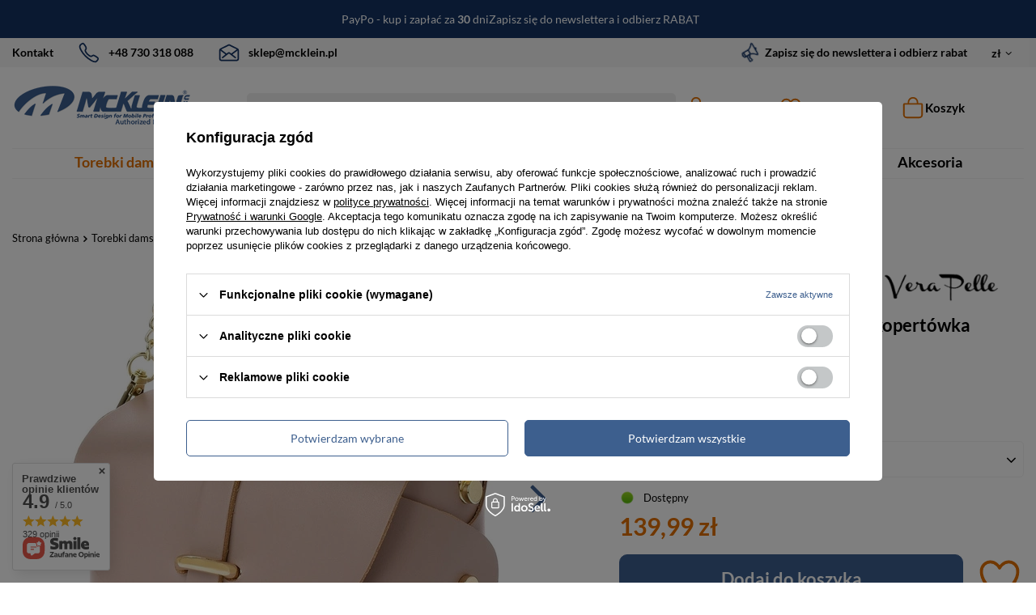

--- FILE ---
content_type: text/html; charset=utf-8
request_url: https://e-mcklein.pl/product-pol-198324-Skorzana-listonoszka-wizytowa-kopertowka-ciemnorozowa-Vera-Pelle-P45.html
body_size: 44046
content:
<!DOCTYPE html>
<html lang="pl" class="--freeShipping --vat --gross " ><head data-currurl="%2Fproduct-pol-198324-Skorzana-listonoszka-wizytowa-kopertowka-ciemnorozowa-Vera-Pelle-P45.html"><link rel="preconnect" href="https://e-mcklein.pl" crossorigin="anonymous"><link rel="preconnect" href="https://static1.e-mcklein.pl" crossorigin="anonymous"><link rel="preconnect" href="https://static2.e-mcklein.pl" crossorigin="anonymous"><link rel="preconnect" href="https://static3.e-mcklein.pl" crossorigin="anonymous"><link rel="preconnect" href="https://static4.e-mcklein.pl" crossorigin="anonymous"><link rel="preconnect" href="https://static5.e-mcklein.pl" crossorigin="anonymous"><link rel="dns-prefetch" href="https://e-mcklein.pl" crossorigin="anonymous"><link rel="dns-prefetch" href="https://static1.e-mcklein.pl" crossorigin="anonymous"><link rel="dns-prefetch" href="https://static2.e-mcklein.pl" crossorigin="anonymous"><link rel="dns-prefetch" href="https://static3.e-mcklein.pl" crossorigin="anonymous"><link rel="dns-prefetch" href="https://static4.e-mcklein.pl" crossorigin="anonymous"><link rel="dns-prefetch" href="https://static5.e-mcklein.pl" crossorigin="anonymous"><link rel="preconnect " href="https://unpkg.com" crossorigin="anonymous"><link rel="preconnect " href="https://www.google.com" crossorigin="anonymous"><link rel="preconnect " href="https://www.googletagmanager.com" crossorigin="anonymous"><link rel="preconnect " href="https://www.google-analytics.com" crossorigin="anonymous"><link rel="preconnect " href="https://www.facebook.com" crossorigin="anonymous"><link rel="preconnect " href="https://c.clarity.ms" crossorigin="anonymous"><link rel="preconnect " href="https://w.clarity.ms" crossorigin="anonymous"><link rel="preconnect " href="https://www.clarity.ms" crossorigin="anonymous"><link rel="preconnect " href="https://googleads.g.doubleclick.net" crossorigin="anonymous"><link rel="preconnect " href="https://connect.facebook.net" crossorigin="anonymous"><link rel="preconnect " href="https://client797.idosell.com" crossorigin="anonymous"><link rel="dns-prefetch" href="https://unpkg.com" crossorigin="anonymous"><link rel="dns-prefetch" href="https://www.google.com" crossorigin="anonymous"><link rel="dns-prefetch" href="https://www.googletagmanager.com" crossorigin="anonymous"><link rel="dns-prefetch" href="https://www.google-analytics.com" crossorigin="anonymous"><link rel="dns-prefetch" href="https://www.facebook.com" crossorigin="anonymous"><link rel="dns-prefetch" href="https://c.clarity.ms" crossorigin="anonymous"><link rel="dns-prefetch" href="https://w.clarity.ms" crossorigin="anonymous"><link rel="dns-prefetch" href="https://www.clarity.ms" crossorigin="anonymous"><link rel="dns-prefetch" href="https://googleads.g.doubleclick.net" crossorigin="anonymous"><link rel="dns-prefetch" href="https://connect.facebook.net" crossorigin="anonymous"><link rel="dns-prefetch" href="https://client797.idosell.com" crossorigin="anonymous"><link rel="preload" as="image" fetchpriority="high" href="https://static1.e-mcklein.pl/hpeciai/968e6d69e597747ffb99ae0d028bacf9/pol_pm_Skorzana-listonoszka-wizytowa-kopertowka-ciemnorozowa-Vera-Pelle-P45-198324_1.webp"><meta name="viewport" content="user-scalable=no, initial-scale = 1.0, maximum-scale = 1.0, width=device-width, viewport-fit=cover"><meta http-equiv="Content-Type" content="text/html; charset=utf-8"><meta http-equiv="X-UA-Compatible" content="IE=edge"><title>Skórzana listonoszka wizytowa kopertówka ciemnoróżowa - Vera Pelle P45 - Cena, Opinie - sklep McKlein</title><meta name="keywords" content=""><meta name="description" content="Skórzana listonoszka wizytowa kopertówka ciemnoróżowa - Vera Pelle P45 -  | Torebki damskie \ LISTONOSZKI Torebki damskie \ MATERIAŁ \ Torebki damskie skórzane Torebki damskie \ OKAZJE \ Torebki wizytowe Torebki damskie \ STYL \ Torebki damskie na ramię Torebki damskie \ STYL \ Torebki damskie przez ramię Torebki damskie \ ROZMIAR \ Torebki damskie małe Torebki damskie \ STYL \ Torebki na łańcuszku Torebki damskie \ OKAZJE \ Torebki na wesele Torebki damskie \ OKAZJE \ Torebki na lato Torebki damskie \ OKAZJE \ Torebki na wiosnę Torebki damskie \ OKAZJE \ Torebki sylwestrowe Torebki damskie \ KOLOR \ Torebki beżowe Torebki damskie \ ROZMIAR \ Torebki damskie średnie"><link rel="icon" href="/gfx/pol/favicon.ico"><meta name="theme-color" content="#3d5f8e"><meta name="msapplication-navbutton-color" content="#3d5f8e"><meta name="apple-mobile-web-app-status-bar-style" content="#3d5f8e"><link rel="preload stylesheet" as="style" href="/gfx/pol/style.css.gzip?r=1768958159"><style>
							#photos_slider[data-skeleton] .photos__link:before {
								padding-top: calc(min((570/570 * 100%), 570px));
							}
							@media (min-width: 979px) {.photos__slider[data-skeleton] .photos__figure:not(.--nav):first-child .photos__link {
								max-height: 570px;
							}}
						</style><script>var app_shop={urls:{prefix:'data="/gfx/'.replace('data="', '')+'pol/',graphql:'/graphql/v1/'},vars:{meta:{viewportContent:'initial-scale = 1.0, maximum-scale = 5.0, width=device-width, viewport-fit=cover'},priceType:'gross',priceTypeVat:true,productDeliveryTimeAndAvailabilityWithBasket:false,geoipCountryCode:'US',fairShopLogo: { enabled: false, image: '/gfx/standards/safe_light.svg'},currency:{id:'PLN',symbol:'zł',country:'pl',format:'###,##0.00',beforeValue:false,space:true,decimalSeparator:',',groupingSeparator:' '},language:{id:'pol',symbol:'pl',name:'Polski'},omnibus:{enabled:true,rebateCodeActivate:false,hidePercentageDiscounts:false,},},txt:{priceTypeText:' brutto',},fn:{},fnrun:{},files:[],graphql:{}};const getCookieByName=(name)=>{const value=`; ${document.cookie}`;const parts = value.split(`; ${name}=`);if(parts.length === 2) return parts.pop().split(';').shift();return false;};if(getCookieByName('freeeshipping_clicked')){document.documentElement.classList.remove('--freeShipping');}if(getCookieByName('rabateCode_clicked')){document.documentElement.classList.remove('--rabateCode');}function hideClosedBars(){const closedBarsArray=JSON.parse(localStorage.getItem('closedBars'))||[];if(closedBarsArray.length){const styleElement=document.createElement('style');styleElement.textContent=`${closedBarsArray.map((el)=>`#${el}`).join(',')}{display:none !important;}`;document.head.appendChild(styleElement);}}hideClosedBars();</script><meta name="robots" content="index,follow"><meta name="rating" content="general"><meta name="Author" content="Art and Luiz na bazie IdoSell (www.idosell.com/shop).">
<!-- Begin LoginOptions html -->

<style>
#client_new_social .service_item[data-name="service_Apple"]:before, 
#cookie_login_social_more .service_item[data-name="service_Apple"]:before,
.oscop_contact .oscop_login__service[data-service="Apple"]:before {
    display: block;
    height: 2.6rem;
    content: url('/gfx/standards/apple.svg?r=1743165583');
}
.oscop_contact .oscop_login__service[data-service="Apple"]:before {
    height: auto;
    transform: scale(0.8);
}
#client_new_social .service_item[data-name="service_Apple"]:has(img.service_icon):before,
#cookie_login_social_more .service_item[data-name="service_Apple"]:has(img.service_icon):before,
.oscop_contact .oscop_login__service[data-service="Apple"]:has(img.service_icon):before {
    display: none;
}
</style>

<!-- End LoginOptions html -->

<!-- Open Graph -->
<meta property="og:type" content="website"><meta property="og:url" content="https://e-mcklein.pl/product-pol-198324-Skorzana-listonoszka-wizytowa-kopertowka-ciemnorozowa-Vera-Pelle-P45.html
"><meta property="og:title" content="Skórzana listonoszka wizytowa kopertówka ciemnoróżowa - Vera Pelle P45"><meta property="og:site_name" content="Art and Luiz"><meta property="og:locale" content="pl_PL"><meta property="og:image" content="https://e-mcklein.pl/hpeciai/a99df50b7be633a20dca9d94b75b6d92/pol_pl_Skorzana-listonoszka-wizytowa-kopertowka-ciemnorozowa-Vera-Pelle-P45-198324_1.webp"><meta property="og:image:width" content="570"><meta property="og:image:height" content="570"><script >
window.dataLayer = window.dataLayer || [];
window.gtag = function gtag() {
dataLayer.push(arguments);
}
gtag('consent', 'default', {
'ad_storage': 'denied',
'analytics_storage': 'denied',
'ad_personalization': 'denied',
'ad_user_data': 'denied',
'wait_for_update': 500
});

gtag('set', 'ads_data_redaction', true);
</script><script id="iaiscript_1" data-requirements="W10=" data-ga4_sel="ga4script">
window.iaiscript_1 = `<${'script'}  class='google_consent_mode_update'>
gtag('consent', 'update', {
'ad_storage': 'denied',
'analytics_storage': 'denied',
'ad_personalization': 'denied',
'ad_user_data': 'denied'
});
</${'script'}>`;
</script>
<!-- End Open Graph -->

<link rel="canonical" href="https://e-mcklein.pl/product-pol-198324-Skorzana-listonoszka-wizytowa-kopertowka-ciemnorozowa-Vera-Pelle-P45.html" />

                <!-- Global site tag (gtag.js) -->
                <script  async src="https://www.googletagmanager.com/gtag/js?id=G-XXXXXXXXGA"></script>
                <script >
                    window.dataLayer = window.dataLayer || [];
                    window.gtag = function gtag(){dataLayer.push(arguments);}
                    gtag('js', new Date());
                    
                    gtag('config', 'G-XXXXXXXXGA');

                </script>
                            <!-- Google Tag Manager -->
                    <script >(function(w,d,s,l,i){w[l]=w[l]||[];w[l].push({'gtm.start':
                    new Date().getTime(),event:'gtm.js'});var f=d.getElementsByTagName(s)[0],
                    j=d.createElement(s),dl=l!='dataLayer'?'&l='+l:'';j.async=true;j.src=
                    'https://www.googletagmanager.com/gtm.js?id='+i+dl;f.parentNode.insertBefore(j,f);
                    })(window,document,'script','dataLayer','GTM-XXXXGTM');</script>
            <!-- End Google Tag Manager -->
<!-- Begin additional html or js -->


<!--162|1|147| modified: 2024-12-30 16:55:21-->
<meta name="google-site-verification" content="duFSW4lvlsUiIAnPPXKvdVB-VEUtiu077YxqrzWziyU" />
<meta name="google-site-verification" content="Lh5GWzzSTuQnulxVffg9i_kXtgQJXZ-J6IvPrc23UDc" />
<meta name="google-site-verification" content="ubEr5UeAsR-M3Dj953YFYnySgsbANROqQUnfyIEI60E" />
<meta name="google-site-verification" content="ImSwDF1YBGABY9wNE7j3bXHspcK35sgjzM1lnMZQWA8" />
<meta name="google-site-verification" content="7jBlvXY8nOQgdASP0DFnONS6H6IzPbU6rKyJmRkjs48" />
<meta name="facebook-domain-verification" content="vm6fp7uxwvxldl8fjpf8sq4g8dih3d" />
<!-- Google Tag Manager 
<script type="text/javascript" fetchpriority="low">
/*
(function(w,d,s,l,i){w[l]=w[l]||[];w[l].push({'gtm.start':
new Date().getTime(),event:'gtm.js'});var f=d.getElementsByTagName(s)[0],
j=d.createElement(s),dl=l!='dataLayer'?'&l='+l:'';j.async=true;j.deffer="deffer";j.src=
'https://www.googletagmanager.com/gtm.js?id='+i+dl;f.parentNode.insertBefore(j,f);
})(window,document,'script','dataLayer','GTM-5MHSXSP');
*/
</script>
-->
<!-- End Google Tag Manager -->
<!--
<script type="text/javascript" fetchpriority="low">
/*
    (function(c,l,a,r,i,t,y){
        c[a]=c[a]||function(){(c[a].q=c[a].q||[]).push(arguments)};
        t=l.createElement(r);t.async=1;t.deffer="deffer";t.fetchPriority ="low";t.src="https://www.clarity.ms/tag/"+i;
        y=l.getElementsByTagName(r)[0];y.parentNode.insertBefore(t,y);
    })(window, document, "clarity", "script", "fxwh5nnik2");
*/
</script>
-->

<!-- End additional html or js -->
                <script>
                if (window.ApplePaySession && window.ApplePaySession.canMakePayments()) {
                    var applePayAvailabilityExpires = new Date();
                    applePayAvailabilityExpires.setTime(applePayAvailabilityExpires.getTime() + 2592000000); //30 days
                    document.cookie = 'applePayAvailability=yes; expires=' + applePayAvailabilityExpires.toUTCString() + '; path=/;secure;'
                    var scriptAppleJs = document.createElement('script');
                    scriptAppleJs.src = "/ajax/js/apple.js?v=3";
                    if (document.readyState === "interactive" || document.readyState === "complete") {
                          document.body.append(scriptAppleJs);
                    } else {
                        document.addEventListener("DOMContentLoaded", () => {
                            document.body.append(scriptAppleJs);
                        });  
                    }
                } else {
                    document.cookie = 'applePayAvailability=no; path=/;secure;'
                }
                </script>
                <script>let paypalDate = new Date();
                    paypalDate.setTime(paypalDate.getTime() + 86400000);
                    document.cookie = 'payPalAvailability_PLN=-1; expires=' + paypalDate.getTime() + '; path=/; secure';
                </script></head><body><div id="container" class="projector_page container max-width-1400"><header class=" commercial_banner"><script class="ajaxLoad">app_shop.vars.vat_registered="true";app_shop.vars.currency_format="###,##0.00";app_shop.vars.currency_before_value=false;app_shop.vars.currency_space=true;app_shop.vars.symbol="zł";app_shop.vars.id="PLN";app_shop.vars.baseurl="http://e-mcklein.pl/";app_shop.vars.sslurl="https://e-mcklein.pl/";app_shop.vars.curr_url="%2Fproduct-pol-198324-Skorzana-listonoszka-wizytowa-kopertowka-ciemnorozowa-Vera-Pelle-P45.html";var currency_decimal_separator=',';var currency_grouping_separator=' ';app_shop.vars.blacklist_extension=["exe","com","swf","js","php"];app_shop.vars.blacklist_mime=["application/javascript","application/octet-stream","message/http","text/javascript","application/x-deb","application/x-javascript","application/x-shockwave-flash","application/x-msdownload"];app_shop.urls.contact="/contact-pol.html";</script><div id="viewType" style="display:none"></div><div class="bars_top bars"><div class="bars__item" id="bar35" style="--background-color:#143362;--border-color:#143362;--font-color:#ffffff;"><div class="bars__wrapper"><div class="bars__content"> <div class="col-md-6 mx-auto px-0"> 
<style>
@keyframes slide1 {
  0% { transform: translateY(-1px); }
  25% { transform: translateY(-1px); }
  50% { transform: translateY(60px); }
  75% { transform: translateY(60px); }
  100% { transform: translateY(-1px); }
}

@-moz-keyframes slide1 {
  0% { transform: translateY(-1px); }
  25% { transform: translateY(-1px); }
  50% { transform: translateY(60px); }
  75% { transform: translateY(60px); }
  100% { transform: translateY(-1px); }
}

@-webkit-keyframes slide1 {
  0% { transform: translateY(-1px); }
  25% { transform: translateY(-1px); }
  50% { transform: translateY(60px); }
  75% { transform: translateY(60px); }
  100% { transform: translateY(-1px); }
}

@-o-keyframes slide1 {
  0% { transform: translateY(-1px); }
  25% { transform: translateY(-1px); }
  50% { transform: translateY(60px); }
  75% { transform: translateY(60px); }
  100% { transform: translateY(-1px); }
}

@keyframes slide2 {
  0% { transform: translateY(60px); }
  25% { transform: translateY(60px); }
  50% { transform: translateY(-1px); }
  75% { transform: translateY(-1px); }
  100% { transform: translateY(60px); }
}

@-moz-keyframes slide2 {
  0% { transform: translateY(60px); }
  25% { transform: translateY(60px); }
  50% { transform: translateY(-1px); }
  75% { transform: translateY(-1px); }
  100% { transform: translateY(60px); }
}

@-webkit-keyframes slide2 {
  0% { transform: translateY(60px); }
  25% { transform: translateY(60px); }
  50% { transform: translateY(-1px); }
  75% { transform: translateY(-1px); }
  100% { transform: translateY(60px); }
}

@-o-keyframes slide2 {
  0% { transform: translateY(60px); }
  25% { transform: translateY(60px); }
  50% { transform: translateY(-1px); }
  75% { transform: translateY(-1px); }
  100% { transform: translateY(60px); }
}

  .mcklein__top-slider{
    width: 100%;
    min-height: 45px;
    max-height: 45px;
    padding:0 3px;
    overflow: hidden;
    position: relative;
  }
  .mcklein__top-slider .mc__slider-section{
    margin: auto;
    display: flex;
    flex-direction: row;
    flex-wrap: wrap;
    position: absolute;
    width: 100%;
    place-content: center;
    padding: 15px 0;
    gap: 30px;
    animation-iteration-count: infinite;
    animation-duration: 15s;
  }
.mcklein__top-slider:hover .mc__slider-section {
    animation-play-state: paused;
}

  .mcklein__top-slider .mc__slider-section a{
    font-size: 1.4rem;
    text-decoration: none !important;
    color: #fff !important;
  }
  .mcklein__top-slider .mc__slider-section a:hover{
    text-decoration: underline !important;
  }

  @media (max-width: 756px) {
    .mcklein__top-slider .mc__slider-section{
        margin-bottom: 0;
        gap: 0;
        row-gap: 5px;
        column-gap: 10px;
        height: 45px;
    }
    .mcklein__top-slider .mc__slider-section a{
      font-size: 1.4rem
    }
  }

  @media (max-width: 978px) {
    div#bar32 {
        padding: 0 5px;
    }
    .main_page #layout, .basketedit_page #layout {
      margin-top: 65px;
    }

    #logo, #menu_basket {
      background: white;
    }

    #logo, #menu_basket {
      background: white;
    }
    #menu_search{
      z-index:2000;
    }
  }

  @media (max-width: 449px) {
    .mcklein__top-slider .mc__slider-section a{
      font-size: 1.2rem;
      line-height: 1.4rem;
    }
  }
.actionbar-s1 {
        animation: slide1; 
       -moz-animation: slide1; 
    -webkit-animation: slide1; 
         -o-animation: slide1; 
}
.actionbar-s2 {
        animation: slide2; 
       -moz-animation: slide2; 
    -webkit-animation: slide2; 
         -o-animation: slide2; 
}
</style>
<script>
/*
var currentTopPlayerPage =1;
  setInterval(() => {
      if(currentTopPlayerPage ===1){
          $('.mcklein__top-slider .mc__slider-section').eq(0).animate({bottom:'0px'},500);
          $('.mcklein__top-slider .mc__slider-section').eq(1).animate({bottom:'-60px'},500);
          currentTopPlayerPage= 2;
          return;
      }
      else if(currentTopPlayerPage ===2){
          $('.mcklein__top-slider .mc__slider-section').eq(0).animate({bottom:'60px'},500);
          $('.mcklein__top-slider .mc__slider-section').eq(1).animate({bottom:'0px'},500);
          currentTopPlayerPage= 1;
          return;
      }
  }, 5000);
*/
</script>
    <div class="mcklein__top-slider">
        <div class="mc__slider-section actionbar-s1">
            <a href="pol-returns-and_replacements.html">Bezproblemowy zwrot</a>
           <a href="/pol-delivery.html">Szybka wysyłka </a>
            <a href="/pol-delivery.html">Darmowa dostawa od 399 zł</a>
        </div>
         <div class="mc__slider-section actionbar-s2">
            <a href="/pol-payments.html#paypo">PayPo - kup i zapłać za <b>30</b> dni</a>
            <a href="/newsletter.php">Zapisz się do newslettera i odbierz RABAT</a>
        </div>
    </div>
  </div></div></div></div></div><script>document.documentElement.style.setProperty('--bars-height',`${document.querySelector('.bars_top').offsetHeight}px`);</script><div id="actionbar" class="actionbar"><div class="actionbar__wrap"><div class="actionbar__el actionbar__contact"><a class="tc_contact" href="/contact.php">Kontakt</a></div><div class="actionbar__el actionbar__phone"><span class="actionbar__wrap-icon"><ion-icon name="call-outline"></ion-icon></span><a class="phone_href" href="tel:+48730318088">+48 730 318 088</a></div><div class="actionbar__el actionbar__mail"><span class="actionbar__wrap-icon"><ion-icon name="mail-open-outline"></ion-icon></span><a class="mail_href" href="mailto:sklep@mcklein.pl">sklep@mcklein.pl</a></div></div><div class="actionbar__wrap"><div class="actionbar__el"></div><div class="actionbar__el actionbar__newsletter"><a href="#menu_newsletter"><span class="actionbar__wrap-icon"><ion-icon name="megaphone-outline"></ion-icon></span><strong>
            Zapisz się do newslettera i odbierz rabat
          </strong></a></div><div class="actionbar__el actionbar__flag"><div class="open_trigger"><span class="d-none d-md-inline-block flag_txt">zł</span><div class="menu_settings_wrapper d-md-none"><div class="menu_settings_inline"><div class="menu_settings_header">
      								Język i waluta: 
      							</div><div class="menu_settings_content"><span class="menu_settings_flag flag flag_pol"></span><strong class="menu_settings_value"><span class="menu_settings_language">pl</span><span> | </span><span class="menu_settings_currency">zł</span></strong></div></div><div class="menu_settings_inline"><div class="menu_settings_header">
      								Dostawa do: 
      							</div><div class="menu_settings_content"><strong class="menu_settings_value">Polska</strong></div></div></div><i class="icon-angle-down d-none d-md-inline-block"></i></div><form action="/settings.php" method="post"><ul><li><div class="form-group"><label for="menu_settings_curr">Waluta</label><div class="select-after"><select class="form-control" name="curr" id="menu_settings_curr"><option value="PLN" selected>zł</option><option value="EUR">€ (1 zł = 0.2366€)
      															</option><option value="USD">$ (1 zł = 0.2769$)
      															</option><option value="GBP">£ (1 zł = 0.2065£)
      															</option></select></div></div><div class="form-group"><label for="menu_settings_country">Dostawa do</label><div class="select-after"><select class="form-control" name="country" id="menu_settings_country"><option value="1143020016">Austria</option><option value="1143020022">Belgia</option><option value="1143020033">Bułgaria</option><option value="1143020041">Czechy</option><option value="1143020042">Dania</option><option value="1143020051">Estonia</option><option value="1143020056">Finlandia</option><option value="1143020057">Francja</option><option value="1143020062">Grecja</option><option value="1143020075">Hiszpania</option><option value="1143020076">Holandia</option><option value="1143020083">Irlandia</option><option value="1143020116">Litwa</option><option value="1143020118">Łotwa</option><option value="1143020117">Luksembourg</option><option value="1143020143">Niemcy</option><option selected value="1143020003">Polska</option><option value="1143020163">Portugalia</option><option value="1143020169">Rumunia</option><option value="1143020182">Słowacja</option><option value="1143020183">Słowenia</option><option value="1143020193">Szwecja</option><option value="1143020217">Węgry</option><option value="1143020218">Wielka Brytania</option><option value="1143020220">Włochy</option></select></div></div></li><li class="buttons"><button class="btn --solid --large" type="submit">
      								Zastosuj zmiany
      							</button></li></ul></form></div></div></div><div id="logo" class="d-flex align-items-center"><a href="https://e-mcklein.pl/" target="_self" aria-label="Logo sklepu"><picture><source media="(min-width:979px)" srcset="/data/gfx/mask/pol/logo_1_big.webp" width="280" height="60"></source><source media="(min-width:757px)" srcset="/data/gfx/mask/pol/1210850944.webp" width="280" height="60"></source><img src="/data/gfx/mask/pol/logo_1_small.webp" alt="McKlein.pl" width="280" height="60"></picture></a></div><form action="https://e-mcklein.pl/search.php" method="get" id="menu_search" class="menu_search"><a href="#showSearchForm" class="menu_search__mobile"></a><div class="menu_search__block"><div class="menu_search__item --input"><input class="menu_search__input" type="text" name="text" autocomplete="off" placeholder="Wpisz czego szukasz"><button class="menu_search__submit" type="submit" title="Szukaj" aria-label="Szukaj"></button></div><div class="menu_search__item --results search_result"></div></div></form><div id="menu_settings" class="align-items-center justify-content-center justify-content-lg-end"><div id="menu_additional"><span class="account_link" href="https://e-mcklein.pl/login.php" onclick="window.location.href='https://e-mcklein.pl/login.php';" onkeypress="if(event.key==='Enter') window.location.href='https://e-mcklein.pl/login.php';"><ion-icon name="person-outline"></ion-icon>Zaloguj się</span><div class="shopping_list_top" data-empty="true"><span href="https://e-mcklein.pl/pl/shoppinglist/" class="wishlist_link slt_link" onclick="window.location.href='https://e-mcklein.pl/pl/shoppinglist/';" onkeypress="if(event.key==='Enter') window.location.href='https://e-mcklein.pl/pl/shoppinglist/';"><ion-icon name="heart-outline"></ion-icon>Ulubione
					</span><div class="slt_lists"><ul class="slt_lists__nav"><li class="slt_lists__nav_item" data-list_skeleton="true" data-list_id="true" data-shared="true"><a class="slt_lists__nav_link" data-list_href="true"><span class="slt_lists__nav_name" data-list_name="true"></span><span class="slt_lists__count" data-list_count="true">0</span></a></li></ul><span class="slt_lists__empty">Dodaj do nich produkty, które lubisz i chcesz kupić później.</span></div></div></div></div><div class="shopping_list_top_mobile d-md-none" data-empty="true"><a href="https://e-mcklein.pl/pl/shoppinglist/" class="sltm_link"><ion-icon name="heart-outline"></ion-icon></a></div><div class="account_mobile d-md-none"><a class="account_mobile_link" href="https://e-mcklein.pl/login.php"><ion-icon name="person-outline"></ion-icon></a></div><div class="sl_choose sl_dialog"><div class="sl_choose__wrapper sl_dialog__wrapper"><div class="sl_choose__item --top sl_dialog_close mb-2"><strong class="sl_choose__label">Zapisz na liście zakupowej</strong></div><div class="sl_choose__item --lists" data-empty="true"><div class="sl_choose__list f-group --radio m-0 d-md-flex align-items-md-center justify-content-md-between" data-list_skeleton="true" data-list_id="true" data-shared="true"><input type="radio" name="add" class="sl_choose__input f-control" id="slChooseRadioSelect" data-list_position="true"><label for="slChooseRadioSelect" class="sl_choose__group_label f-label py-4" data-list_position="true"><span class="sl_choose__sub d-flex align-items-center"><span class="sl_choose__name" data-list_name="true"></span><span class="sl_choose__count" data-list_count="true">0</span></span></label><button type="button" class="sl_choose__button --desktop btn --solid">Zapisz</button></div></div><div class="sl_choose__item --create sl_create mt-4"><a href="#new" class="sl_create__link  align-items-center">Stwórz nową listę zakupową</a><form class="sl_create__form align-items-center"><div class="sl_create__group f-group --small mb-0"><input type="text" class="sl_create__input f-control" required="required"><label class="sl_create__label f-label">Nazwa nowej listy</label></div><button type="submit" class="sl_create__button btn --solid ml-2 ml-md-3">Utwórz listę</button></form></div><div class="sl_choose__item --mobile mt-4 d-flex justify-content-center d-md-none"><button class="sl_choose__button --mobile btn --solid --large">Zapisz</button></div></div></div><div id="menu_basket" class="topBasket"><span class="topBasket__sub" title="Koszyk" href="/basketedit.php" onclick="window.location.href='/basketedit.php';" onkeypress="if(event.key==='Enter') window.location.href='/basketedit.php';"><span class="badge badge-info"></span><ion-icon name="bag-outline"></ion-icon><span>Koszyk</span><strong class="topBasket__price d-none" style="display: none;">0,00 zł</strong></span><div class="topBasket__details --products" style="display: none;"><div class="topBasket__block --labels"><label class="topBasket__item --name">Produkt</label><label class="topBasket__item --sum">Ilość</label><label class="topBasket__item --prices">Cena</label></div><div class="topBasket__block --products"></div></div><div class="topBasket__details --shipping" style="display: none;"><span class="topBasket__name">Koszt dostawy od</span><span id="shipppingCost"></span></div><div class="topBasket__details --gotobasket"><a class="btn gotobasket-link" href="/basketedit.php"><span class="topBasket__name">Do kasy</span></a></div><script>
						app_shop.vars.cache_html = true;
					</script></div><nav id="menu_categories" class="wide"><button type="button" class="navbar-toggler" aria-label="Menu"><i class="icon-reorder"></i></button><div class="navbar-collapse" id="menu_navbar"><ul class="navbar-nav mx-md-n2"><li class="nav-item nav-open"><a  href="/pol_m_Torebki-damskie-833.html" target="_self" title="Torebki damskie" class="nav-link active" >Torebki damskie</a><div class="navbar-subnav"><ul class="navbar-nav-level2"><li class="nav-header"><a href="#backLink" class="nav-header__backLink"><i class="icon-angle-left"></i></a><a  href="/pol_m_Torebki-damskie-833.html" target="_self" title="Torebki damskie" class="nav-link active" >Torebki damskie</a></li><li class="nav-item"><span title="STYL" class="nav-link" >STYL</span><ul class="navbar-subsubnav"><li class="nav-header"><a href="#backLink" class="nav-header__backLink"><i class="icon-angle-left"></i></a><span title="STYL" class="nav-link" >STYL</span></li><li class="nav-item"><a  href="/pol_m_Torebki-damskie_STYL_Torebki-damskie-na-ramie-444.html" target="_self" title="Torebki damskie na ramię" class="nav-link" >Torebki damskie na ramię</a></li><li class="nav-item"><a  href="/pol_m_Torebki-damskie_STYL_Torebki-damskie-do-reki-445.html" target="_self" title="Torebki damskie do ręki" class="nav-link" >Torebki damskie do ręki</a></li><li class="nav-item"><a  href="/pol_m_Torebki-damskie_STYL_Torby-Shopper-bag-454.html" target="_self" title="Torby Shopper bag" class="nav-link" >Torby Shopper bag</a></li><li class="nav-item"><a  href="/pol_m_Torebki-damskie_STYL_Torebki-worki-damskie-455.html" target="_self" title="Torebki worki damskie" class="nav-link" >Torebki worki damskie</a></li><li class="nav-item"><a  href="/pol_m_Torebki-damskie_STYL_Eleganckie-torebki-damskie-443.html" target="_self" title="Eleganckie torebki damskie" class="nav-link" >Eleganckie torebki damskie</a></li><li class="nav-item"><a  href="/pol_m_Torebki-damskie_STYL_Torebki-na-lancuszku-456.html" target="_self" title="Torebki na łańcuszku" class="nav-link" >Torebki na łańcuszku</a></li><li class="nav-item"><a  href="/pol_m_Torebki-damskie_STYL_Torebki-kuferki-451.html" target="_self" title="Torebki kuferki" class="nav-link" >Torebki kuferki</a></li><li class="nav-item"><a  href="/pol_m_Torebki-damskie_STYL_Torebki-pikowane-835.html" target="_self" title="Torebki pikowane" class="nav-link" >Torebki pikowane</a></li><li class="nav-item"><a  href="/pol_m_Torebki-damskie_STYL_Torebki-z-fredzlami-834.html" target="_self" title="Torebki z frędzlami" class="nav-link" >Torebki z frędzlami</a></li><li class="nav-item"><a  href="/pol_m_Torebki-damskie_STYL_Torebki-lodki-841.html" target="_self" title="Torebki łódki" class="nav-link" >Torebki łódki</a></li><li class="nav-item"><a  href="/pol_m_Torebki-damskie_STYL_Torebki-koszyki-838.html" target="_self" title="Torebki koszyki" class="nav-link" >Torebki koszyki</a></li><li class="nav-item"><a  href="/pol_m_Torebki-damskie_STYL_Torebki-okragle-839.html" target="_self" title="Torebki okrągłe" class="nav-link" >Torebki okrągłe</a></li><li class="nav-item"><a  href="/pol_m_Torebki-damskie_STYL_Plecak-torebka-2w1-843.html" target="_self" title="Plecak torebka 2w1" class="nav-link" >Plecak torebka 2w1</a></li><li class="nav-item"><a  href="/pol_m_Torebki-damskie_STYL_Torebki-wloskie-449.html" target="_self" title="Torebki włoskie" class="nav-link" >Torebki włoskie</a></li></ul></li><li class="nav-item"><span title="OKAZJE" class="nav-link" >OKAZJE</span><ul class="navbar-subsubnav"><li class="nav-header"><a href="#backLink" class="nav-header__backLink"><i class="icon-angle-left"></i></a><span title="OKAZJE" class="nav-link" >OKAZJE</span></li><li class="nav-item"><a  href="/pol_m_Torebki-damskie_OKAZJE_Torebki-wizytowe-442.html" target="_self" title="Torebki wizytowe" class="nav-link" >Torebki wizytowe</a></li><li class="nav-item"><a  href="/pol_m_Torebki-damskie_OKAZJE_Torebki-na-wesele-844.html" target="_self" title="Torebki na wesele" class="nav-link" >Torebki na wesele</a></li><li class="nav-item"><a  href="/pol_m_Torebki-damskie_OKAZJE_Torebki-sylwestrowe-847.html" target="_self" title="Torebki sylwestrowe" class="nav-link" >Torebki sylwestrowe</a></li><li class="nav-item"><a  href="/pol_m_Torebki-damskie_OKAZJE_Torebki-na-lato-845.html" target="_self" title="Torebki na lato" class="nav-link" >Torebki na lato</a></li><li class="nav-item"><a  href="/pol_m_Torebki-damskie_OKAZJE_Torebki-na-wiosne-846.html" target="_self" title="Torebki na wiosnę" class="nav-link" >Torebki na wiosnę</a></li><li class="nav-item"><a  href="/pol_m_Torebki-damskie_OKAZJE_Torebki-na-rower-848.html" target="_self" title="Torebki na rower" class="nav-link" >Torebki na rower</a></li></ul></li><li class="nav-item"><span title="MATERIAŁ" class="nav-link" >MATERIAŁ</span><ul class="navbar-subsubnav"><li class="nav-header"><a href="#backLink" class="nav-header__backLink"><i class="icon-angle-left"></i></a><span title="MATERIAŁ" class="nav-link" >MATERIAŁ</span></li><li class="nav-item"><a  href="/pol_m_Torebki-damskie_MATERIAL_Torebki-damskie-skorzane-353.html" target="_self" title="Torebki damskie skórzane" class="nav-link" >Torebki damskie skórzane</a></li><li class="nav-item"><a  href="/pol_m_Torebki-damskie_MATERIAL_Torebki-damskie-ze-skory-naturalnej-441.html" target="_self" title="Torebki damskie ze skóry naturalnej" class="nav-link" >Torebki damskie ze skóry naturalnej</a></li><li class="nav-item"><a  href="/pol_m_Torebki-damskie_MATERIAL_Torebki-ze-skory-ekologicznej-381.html" target="_self" title="Torebki ze skóry ekologicznej" class="nav-link" >Torebki ze skóry ekologicznej</a></li><li class="nav-item"><a  href="/pol_m_Torebki-damskie_MATERIAL_Torebki-damskie-materialowe-460.html" target="_self" title="Torebki damskie materiałowe" class="nav-link" >Torebki damskie materiałowe</a></li><li class="nav-item"><a  href="/pol_m_Torebki-damskie_MATERIAL_Torebki-zamszowe-837.html" target="_self" title="Torebki zamszowe" class="nav-link" >Torebki zamszowe</a></li><li class="nav-item"><a  href="/pol_m_Torebki-damskie_MATERIAL_Torebki-lakierowane-836.html" target="_self" title="Torebki lakierowane" class="nav-link" >Torebki lakierowane</a></li><li class="nav-item"><a  href="/pol_m_Torebki-damskie_MATERIAL_Torebki-z-wezowej-skory-840.html" target="_self" title="Torebki z wężowej skóry" class="nav-link" >Torebki z wężowej skóry</a></li></ul></li><li class="nav-item"><span title="ROZMIAR" class="nav-link" >ROZMIAR</span><ul class="navbar-subsubnav"><li class="nav-header"><a href="#backLink" class="nav-header__backLink"><i class="icon-angle-left"></i></a><span title="ROZMIAR" class="nav-link" >ROZMIAR</span></li><li class="nav-item"><a  href="/pol_m_Torebki-damskie_ROZMIAR_Torebki-damskie-male-447.html" target="_self" title="Torebki damskie małe" class="nav-link" >Torebki damskie małe</a></li><li class="nav-item"><a  href="/pol_m_Torebki-damskie_ROZMIAR_Torebki-damskie-srednie-2424.html" target="_self" title="Torebki damskie średnie" class="nav-link" >Torebki damskie średnie</a></li><li class="nav-item"><a  href="/pol_m_Torebki-damskie_ROZMIAR_Torebki-damskie-duze-2425.html" target="_self" title="Torebki damskie duże" class="nav-link" >Torebki damskie duże</a></li><li class="nav-item"><a  href="/pol_m_Torebki-damskie_ROZMIAR_Torebki-damskie-A4-448.html" target="_self" title="Torebki damskie A4" class="nav-link" >Torebki damskie A4</a></li></ul></li><li class="nav-item"><span title="KOLOR" class="nav-link" >KOLOR</span><ul class="navbar-subsubnav"><li class="nav-header"><a href="#backLink" class="nav-header__backLink"><i class="icon-angle-left"></i></a><span title="KOLOR" class="nav-link" >KOLOR</span></li><li class="nav-item"><a  href="/pol_m_Torebki-damskie_KOLOR_Torebki-czarne-463.html" target="_self" title="Torebki czarne" class="nav-link nav-gfx" ><picture class="nav-picture --main --lvl3"><img alt="Torebki czarne" title="Torebki czarne" src="/data/gfx/pol/navigation/1_1_i_463.webp" loading="lazy"></picture><span class="gfx_lvl_3 d-none">Torebki czarne</span></a></li><li class="nav-item"><a  href="/pol_m_Torebki-damskie_KOLOR_Torebki-brazowe-863.html" target="_self" title="Torebki brązowe" class="nav-link nav-gfx" ><picture class="nav-picture --main --lvl3"><img alt="Torebki brązowe" title="Torebki brązowe" src="/data/gfx/pol/navigation/1_1_i_863.webp" loading="lazy"></picture><span class="gfx_lvl_3 d-none">Torebki brązowe</span></a></li><li class="nav-item"><a  href="/pol_m_Torebki-damskie_KOLOR_Torebki-camel-866.html" target="_self" title="Torebki camel" class="nav-link nav-gfx" ><picture class="nav-picture --main --lvl3"><img alt="Torebki camel" title="Torebki camel" src="/data/gfx/pol/navigation/1_1_i_866.webp" loading="lazy"></picture><span class="gfx_lvl_3 d-none">Torebki camel</span></a></li><li class="nav-item"><a  href="/pol_m_Torebki-damskie_KOLOR_Torebki-szare-465.html" target="_self" title="Torebki szare" class="nav-link nav-gfx" ><picture class="nav-picture --main --lvl3"><img alt="Torebki szare" title="Torebki szare" src="/data/gfx/pol/navigation/1_1_i_465.webp" loading="lazy"></picture><span class="gfx_lvl_3 d-none">Torebki szare</span></a></li><li class="nav-item"><a  href="/pol_m_Torebki-damskie_KOLOR_Torebki-czerwone-464.html" target="_self" title="Torebki czerwone" class="nav-link nav-gfx" ><picture class="nav-picture --main --lvl3"><img alt="Torebki czerwone" title="Torebki czerwone" src="/data/gfx/pol/navigation/1_1_i_464.webp" loading="lazy"></picture><span class="gfx_lvl_3 d-none">Torebki czerwone</span></a></li><li class="nav-item"><a  href="/pol_m_Torebki-damskie_KOLOR_Torebki-bordowe-869.html" target="_self" title="Torebki bordowe" class="nav-link nav-gfx" ><picture class="nav-picture --main --lvl3"><img alt="Torebki bordowe" title="Torebki bordowe" src="/data/gfx/pol/navigation/1_1_i_869.webp" loading="lazy"></picture><span class="gfx_lvl_3 d-none">Torebki bordowe</span></a></li><li class="nav-item"><a  href="/pol_m_Torebki-damskie_KOLOR_Torebki-granatowe-466.html" target="_self" title="Torebki granatowe" class="nav-link nav-gfx" ><picture class="nav-picture --main --lvl3"><img alt="Torebki granatowe" title="Torebki granatowe" src="/data/gfx/pol/navigation/1_1_i_466.webp" loading="lazy"></picture><span class="gfx_lvl_3 d-none">Torebki granatowe</span></a></li><li class="nav-item"><a  href="/pol_m_Torebki-damskie_KOLOR_Torebki-niebieskie-870.html" target="_self" title="Torebki niebieskie" class="nav-link nav-gfx" ><picture class="nav-picture --main --lvl3"><img alt="Torebki niebieskie" title="Torebki niebieskie" src="/data/gfx/pol/navigation/1_1_i_870.webp" loading="lazy"></picture><span class="gfx_lvl_3 d-none">Torebki niebieskie</span></a></li><li class="nav-item"><a  href="/pol_m_Torebki-damskie_KOLOR_Torebki-bezowe-868.html" target="_self" title="Torebki beżowe" class="nav-link nav-gfx" ><picture class="nav-picture --main --lvl3"><img alt="Torebki beżowe" title="Torebki beżowe" src="/data/gfx/pol/navigation/1_1_i_868.webp" loading="lazy"></picture><span class="gfx_lvl_3 d-none">Torebki beżowe</span></a></li><li class="nav-item"><a  href="/pol_m_Torebki-damskie_KOLOR_Torebki-srebrne-871.html" target="_self" title="Torebki srebrne" class="nav-link nav-gfx" ><picture class="nav-picture --main --lvl3"><img alt="Torebki srebrne" title="Torebki srebrne" src="/data/gfx/pol/navigation/1_1_i_871.webp" loading="lazy"></picture><span class="gfx_lvl_3 d-none">Torebki srebrne</span></a></li><li class="nav-item"><a  href="/pol_m_Torebki-damskie_KOLOR_Torebki-zlote-874.html" target="_self" title="Torebki złote" class="nav-link nav-gfx" ><picture class="nav-picture --main --lvl3"><img alt="Torebki złote" title="Torebki złote" src="/data/gfx/pol/navigation/1_1_i_874.webp" loading="lazy"></picture><span class="gfx_lvl_3 d-none">Torebki złote</span></a></li><li class="nav-item"><a  href="/pol_m_Torebki-damskie_KOLOR_Torebki-zolte-872.html" target="_self" title="Torebki żółte" class="nav-link nav-gfx" ><picture class="nav-picture --main --lvl3"><img alt="Torebki żółte" title="Torebki żółte" src="/data/gfx/pol/navigation/1_1_i_872.webp" loading="lazy"></picture><span class="gfx_lvl_3 d-none">Torebki żółte</span></a></li><li class="nav-item"><a  href="/pol_m_Torebki-damskie_KOLOR_Torebki-biale-873.html" target="_self" title="Torebki białe" class="nav-link nav-gfx" ><picture class="nav-picture --main --lvl3"><img alt="Torebki białe" title="Torebki białe" src="/data/gfx/pol/navigation/1_1_i_873.webp" loading="lazy"></picture><span class="gfx_lvl_3 d-none">Torebki białe</span></a></li><li class="nav-item"><a  href="/pol_m_Torebki-damskie_KOLOR_Torebki-zielone-875.html" target="_self" title="Torebki zielone" class="nav-link nav-gfx" ><picture class="nav-picture --main --lvl3"><img alt="Torebki zielone" title="Torebki zielone" src="/data/gfx/pol/navigation/1_1_i_875.webp" loading="lazy"></picture><span class="gfx_lvl_3 d-none">Torebki zielone</span></a></li></ul></li><li class="nav-item"><a  href="/pol_m_Torebki-damskie_KOPERTOWKI-SKORZANE-377.html" target="_self" title="KOPERTÓWKI SKÓRZANE" class="nav-link" >KOPERTÓWKI SKÓRZANE</a><ul class="navbar-subsubnav"><li class="nav-header"><a href="#backLink" class="nav-header__backLink"><i class="icon-angle-left"></i></a><a  href="/pol_m_Torebki-damskie_KOPERTOWKI-SKORZANE-377.html" target="_self" title="KOPERTÓWKI SKÓRZANE" class="nav-link" >KOPERTÓWKI SKÓRZANE</a></li><li class="nav-item"><a  href="/pol_m_Torebki-damskie_KOPERTOWKI-SKORZANE_Kopertowki-srebrne-849.html" target="_self" title="Kopertówki srebrne" class="nav-link nav-gfx" ><picture class="nav-picture --main --lvl3"><img alt="Kopertówki srebrne" title="Kopertówki srebrne" src="/data/gfx/pol/navigation/1_1_i_849.webp" loading="lazy"></picture><span class="gfx_lvl_3 d-none">Kopertówki srebrne</span></a></li><li class="nav-item"><a  href="/pol_m_Torebki-damskie_KOPERTOWKI-SKORZANE_Kopertowki-czarne-850.html" target="_self" title="Kopertówki czarne" class="nav-link nav-gfx" ><picture class="nav-picture --main --lvl3"><img alt="Kopertówki czarne" title="Kopertówki czarne" src="/data/gfx/pol/navigation/1_1_i_850.webp" loading="lazy"></picture><span class="gfx_lvl_3 d-none">Kopertówki czarne</span></a></li><li class="nav-item"><a  href="/pol_m_Torebki-damskie_KOPERTOWKI-SKORZANE_Kopertowki-granatowe-851.html" target="_self" title="Kopertówki granatowe" class="nav-link nav-gfx" ><picture class="nav-picture --main --lvl3"><img alt="Kopertówki granatowe" title="Kopertówki granatowe" src="/data/gfx/pol/navigation/1_1_i_851.webp" loading="lazy"></picture><span class="gfx_lvl_3 d-none">Kopertówki granatowe</span></a></li><li class="nav-item"><a  href="/pol_m_Torebki-damskie_KOPERTOWKI-SKORZANE_Kopertowki-czerwone-852.html" target="_self" title="Kopertówki czerwone" class="nav-link nav-gfx" ><picture class="nav-picture --main --lvl3"><img alt="Kopertówki czerwone" title="Kopertówki czerwone" src="/data/gfx/pol/navigation/1_1_i_852.webp" loading="lazy"></picture><span class="gfx_lvl_3 d-none">Kopertówki czerwone</span></a></li><li class="nav-item"><a  href="/pol_m_Torebki-damskie_KOPERTOWKI-SKORZANE_Kopertowki-zlote-853.html" target="_self" title="Kopertówki złote" class="nav-link nav-gfx" ><picture class="nav-picture --main --lvl3"><img alt="Kopertówki złote" title="Kopertówki złote" src="/data/gfx/pol/navigation/1_1_i_853.webp" loading="lazy"></picture><span class="gfx_lvl_3 d-none">Kopertówki złote</span></a></li><li class="nav-item"><a  href="/pol_m_Torebki-damskie_KOPERTOWKI-SKORZANE_Kopertowki-pudrowy-roz-854.html" target="_self" title="Kopertówki pudrowy róż" class="nav-link nav-gfx" ><picture class="nav-picture --main --lvl3"><img alt="Kopertówki pudrowy róż" title="Kopertówki pudrowy róż" src="/data/gfx/pol/navigation/1_1_i_854.webp" loading="lazy"></picture><span class="gfx_lvl_3 d-none">Kopertówki pudrowy róż</span></a></li><li class="nav-item"><a  href="/pol_m_Torebki-damskie_KOPERTOWKI-SKORZANE_Kopertowki-bezowe-855.html" target="_self" title="Kopertówki beżowe" class="nav-link nav-gfx" ><picture class="nav-picture --main --lvl3"><img alt="Kopertówki beżowe" title="Kopertówki beżowe" src="/data/gfx/pol/navigation/1_1_i_855.webp" loading="lazy"></picture><span class="gfx_lvl_3 d-none">Kopertówki beżowe</span></a></li><li class="nav-item"><a  href="/pol_m_Torebki-damskie_KOPERTOWKI-SKORZANE_Kopertowki-kolorowe-856.html" target="_self" title="Kopertówki kolorowe" class="nav-link nav-gfx" ><picture class="nav-picture --main --lvl3"><img alt="Kopertówki kolorowe" title="Kopertówki kolorowe" src="/data/gfx/pol/navigation/1_1_i_856.webp" loading="lazy"></picture><span class="gfx_lvl_3 d-none">Kopertówki kolorowe</span></a></li><li class="nav-item"><a  href="/pol_m_Torebki-damskie_KOPERTOWKI-SKORZANE_Kopertowki-niebieskie-857.html" target="_self" title="Kopertówki niebieskie" class="nav-link nav-gfx" ><picture class="nav-picture --main --lvl3"><img alt="Kopertówki niebieskie" title="Kopertówki niebieskie" src="/data/gfx/pol/navigation/1_1_i_857.webp" loading="lazy"></picture><span class="gfx_lvl_3 d-none">Kopertówki niebieskie</span></a></li><li class="nav-item"><a  href="/pol_m_Torebki-damskie_KOPERTOWKI-SKORZANE_Kopertowki-rozowe-859.html" target="_self" title="Kopertówki różowe" class="nav-link nav-gfx" ><picture class="nav-picture --main --lvl3"><img alt="Kopertówki różowe" title="Kopertówki różowe" src="/data/gfx/pol/navigation/1_1_i_859.webp" loading="lazy"></picture><span class="gfx_lvl_3 d-none">Kopertówki różowe</span></a></li></ul></li><li class="nav-item"><span title="MARKI" class="nav-link" >MARKI</span><ul class="navbar-subsubnav"><li class="nav-header"><a href="#backLink" class="nav-header__backLink"><i class="icon-angle-left"></i></a><span title="MARKI" class="nav-link" >MARKI</span></li><li class="nav-item"><a  href="/pol_m_Torebki-damskie_MARKI_4U-Cavaldi-2444.html" target="_self" title="4U Cavaldi" class="nav-link" >4U Cavaldi</a></li><li class="nav-item"><a  href="/pol_m_Torebki-damskie_MARKI_Barberinis-2445.html" target="_self" title="Barberini's" class="nav-link" >Barberini's</a></li><li class="nav-item"><a  href="/pol_m_Torebki-damskie_MARKI_Bellugio-2446.html" target="_self" title="Bellugio" class="nav-link" >Bellugio</a></li><li class="nav-item"><a  href="/pol_m_Torebki-damskie_MARKI_Beltimore-2447.html" target="_self" title="Beltimore" class="nav-link" >Beltimore</a></li><li class="nav-item"><a  href="/pol_m_Torebki-damskie_MARKI_Mazzini-2453.html" target="_self" title="Mazzini" class="nav-link" >Mazzini</a></li><li class="nav-item"><a  href="/pol_m_Torebki-damskie_MARKI_Peterson-2455.html" target="_self" title="Peterson" class="nav-link" >Peterson</a></li></ul></li><li class="nav-item nav-open"><a  href="/pol_m_Torebki-damskie_LISTONOSZKI-351.html" target="_self" title="LISTONOSZKI" class="nav-link active" >LISTONOSZKI</a><ul class="navbar-subsubnav"><li class="nav-header"><a href="#backLink" class="nav-header__backLink"><i class="icon-angle-left"></i></a><a  href="/pol_m_Torebki-damskie_LISTONOSZKI-351.html" target="_self" title="LISTONOSZKI" class="nav-link active" >LISTONOSZKI</a></li><li class="nav-item"><a  href="/pol_m_Torebki-damskie_LISTONOSZKI_Skora-ekologiczna-2746.html" target="_self" title="Skóra ekologiczna" class="nav-link" >Skóra ekologiczna</a></li><li class="nav-item"><a  href="/pol_m_Torebki-damskie_LISTONOSZKI_Czarne-2786.html" target="_self" title="Czarne" class="nav-link" >Czarne</a></li><li class="nav-item"><a  href="/pol_m_Torebki-damskie_LISTONOSZKI_Male-3179.html" target="_self" title="Małe" class="nav-link" >Małe</a></li></ul></li></ul></div></li><li class="nav-item"><a  href="/pol_m_Torby-damskie-822.html" target="_self" title="Torby damskie" class="nav-link" >Torby damskie</a><div class="navbar-subnav"><ul class="navbar-nav-level2"><li class="nav-header"><a href="#backLink" class="nav-header__backLink"><i class="icon-angle-left"></i></a><a  href="/pol_m_Torby-damskie-822.html" target="_self" title="Torby damskie" class="nav-link" >Torby damskie</a></li><li class="nav-item"><span title="PRZEZNACZENIE" class="nav-link" >PRZEZNACZENIE</span><ul class="navbar-subsubnav"><li class="nav-header"><a href="#backLink" class="nav-header__backLink"><i class="icon-angle-left"></i></a><span title="PRZEZNACZENIE" class="nav-link" >PRZEZNACZENIE</span></li><li class="nav-item"><a  href="/pol_m_Torby-damskie_PRZEZNACZENIE_Aktowki-damskie-452.html" target="_self" title="Aktówki damskie" class="nav-link" >Aktówki damskie</a></li><li class="nav-item"><a  href="/pol_m_Torby-damskie_PRZEZNACZENIE_Torby-na-laptopa-damskie-823.html" target="_self" title="Torby na laptopa damskie" class="nav-link" >Torby na laptopa damskie</a></li><li class="nav-item"><a  href="/pol_m_Torby-damskie_PRZEZNACZENIE_Torby-skorzane-na-laptopa-damskie-241.html" target="_self" title="Torby skórzane na laptopa damskie" class="nav-link" >Torby skórzane na laptopa damskie</a></li><li class="nav-item"><a  href="/pol_m_Torby-damskie_PRZEZNACZENIE_Torby-miejskie-damskie-680.html" target="_self" title="Torby miejskie damskie" class="nav-link" >Torby miejskie damskie</a></li><li class="nav-item"><a  href="/pol_m_Torby-damskie_PRZEZNACZENIE_Torby-podreczne-damskie-681.html" target="_self" title="Torby podręczne damskie" class="nav-link" >Torby podręczne damskie</a></li><li class="nav-item"><a  href="/pol_m_Torby-damskie_PRZEZNACZENIE_Torby-na-dokumenty-damskie-825.html" target="_self" title="Torby na dokumenty damskie" class="nav-link" >Torby na dokumenty damskie</a></li><li class="nav-item"><a  href="/pol_m_Torby-damskie_PRZEZNACZENIE_Torby-do-pracy-damskie-827.html" target="_self" title="Torby do pracy damskie" class="nav-link" >Torby do pracy damskie</a></li><li class="nav-item"><a  href="/pol_m_Torby-damskie_PRZEZNACZENIE_Podrozne-damskie-3446.html" target="_self" title="Podróżne damskie" class="nav-link" >Podróżne damskie</a></li><li class="nav-item"><a  href="/pol_m_Torby-damskie_PRZEZNACZENIE_Torby-podrozne-na-kolkach-damskie-242.html" target="_self" title="Torby podróżne na kółkach damskie" class="nav-link" >Torby podróżne na kółkach damskie</a></li><li class="nav-item"><a  href="/pol_m_Torby-damskie_PRZEZNACZENIE_Torby-sportowe-damskie-523.html" target="_self" title="Torby sportowe damskie" class="nav-link" >Torby sportowe damskie</a></li><li class="nav-item"><a  href="/pol_m_Torby-damskie_PRZEZNACZENIE_Torby-biznesowe-damskie-826.html" target="_self" title="Torby biznesowe damskie" class="nav-link" >Torby biznesowe damskie</a></li><li class="nav-item"><a  href="/pol_m_Torby-damskie_PRZEZNACZENIE_Na-trening-damskie-3452.html" target="_self" title="Na trening damskie" class="nav-link" >Na trening damskie</a></li></ul></li><li class="nav-item"><span title="MATERIAŁ" class="nav-link" >MATERIAŁ</span><ul class="navbar-subsubnav"><li class="nav-header"><a href="#backLink" class="nav-header__backLink"><i class="icon-angle-left"></i></a><span title="MATERIAŁ" class="nav-link" >MATERIAŁ</span></li><li class="nav-item"><a  href="/pol_m_Torby-damskie_MATERIAL_Skorzane-3326.html" target="_self" title="Skórzane" class="nav-link" >Skórzane</a></li><li class="nav-item"><a  href="/pol_m_Torby-damskie_MATERIAL_Ze-skory-naturalnej-3327.html" target="_self" title="Ze skóry naturalnej" class="nav-link" >Ze skóry naturalnej</a></li></ul></li><li class="nav-item"><span title="ROZMIAR" class="nav-link" >ROZMIAR</span><ul class="navbar-subsubnav"><li class="nav-header"><a href="#backLink" class="nav-header__backLink"><i class="icon-angle-left"></i></a><span title="ROZMIAR" class="nav-link" >ROZMIAR</span></li><li class="nav-item"><a  href="/pol_m_Torby-damskie_ROZMIAR_Torby-damskie-male-3686.html" target="_self" title="Torby damskie małe" class="nav-link" >Torby damskie małe</a></li><li class="nav-item"><a  href="/pol_m_Torby-damskie_ROZMIAR_Torby-damskie-srednie-3685.html" target="_self" title="Torby damskie średnie" class="nav-link" >Torby damskie średnie</a></li><li class="nav-item"><a  href="/pol_m_Torby-damskie_ROZMIAR_Torby-damskie-duze-3684.html" target="_self" title="Torby damskie duże" class="nav-link" >Torby damskie duże</a></li><li class="nav-item"><a  href="/pol_m_Torby-damskie_ROZMIAR_Torby-damskie-A4-828.html" target="_self" title="Torby damskie A4" class="nav-link" >Torby damskie A4</a></li></ul></li><li class="nav-item"><span title="KOLOR" class="nav-link" >KOLOR</span><ul class="navbar-subsubnav"><li class="nav-header"><a href="#backLink" class="nav-header__backLink"><i class="icon-angle-left"></i></a><span title="KOLOR" class="nav-link" >KOLOR</span></li><li class="nav-item"><a  href="/pol_m_Torby-damskie_KOLOR_Torby-czarne-3431.html" target="_self" title="Torby czarne" class="nav-link" >Torby czarne</a></li><li class="nav-item"><a  href="/pol_m_Torby-damskie_KOLOR_Torby-brazowe-3433.html" target="_self" title="Torby brązowe" class="nav-link" >Torby brązowe</a></li><li class="nav-item"><a  href="/pol_m_Torby-damskie_KOLOR_Torby-bezowe-3430.html" target="_self" title="Torby beżowe" class="nav-link" >Torby beżowe</a></li></ul></li><li class="nav-item"><span title="MARKI" class="nav-link" >MARKI</span><ul class="navbar-subsubnav"><li class="nav-header"><a href="#backLink" class="nav-header__backLink"><i class="icon-angle-left"></i></a><span title="MARKI" class="nav-link" >MARKI</span></li><li class="nav-item"><a  href="/pol_m_Torby-damskie_MARKI_Mazzini-3383.html" target="_self" title="Mazzini" class="nav-link" >Mazzini</a></li></ul></li></ul></div></li><li class="nav-item"><a  href="/pol_m_Torby-meskie-876.html" target="_self" title="Torby męskie" class="nav-link" >Torby męskie</a><div class="navbar-subnav"><ul class="navbar-nav-level2"><li class="nav-header"><a href="#backLink" class="nav-header__backLink"><i class="icon-angle-left"></i></a><a  href="/pol_m_Torby-meskie-876.html" target="_self" title="Torby męskie" class="nav-link" >Torby męskie</a></li><li class="nav-item"><span title="MATERIAŁ" class="nav-link" >MATERIAŁ</span><ul class="navbar-subsubnav"><li class="nav-header"><a href="#backLink" class="nav-header__backLink"><i class="icon-angle-left"></i></a><span title="MATERIAŁ" class="nav-link" >MATERIAŁ</span></li><li class="nav-item"><a  href="/pol_m_Torby-meskie_MATERIAL_Skorzane-4518.html" target="_self" title="Skórzane" class="nav-link" >Skórzane</a></li><li class="nav-item"><a  href="/pol_m_Torby-meskie_MATERIAL_Ze-skory-licowej-4519.html" target="_self" title="Ze skóry licowej" class="nav-link" >Ze skóry licowej</a></li><li class="nav-item"><a  href="/pol_m_Torby-meskie_MATERIAL_Ze-skory-naturalnej-4520.html" target="_self" title="Ze skóry naturalnej" class="nav-link" >Ze skóry naturalnej</a></li><li class="nav-item"><a  href="/pol_m_Torby-meskie_MATERIAL_Ze-skory-ekologicznej-4521.html" target="_self" title="Ze skóry ekologicznej" class="nav-link" >Ze skóry ekologicznej</a></li><li class="nav-item"><a  href="/pol_m_Torby-meskie_MATERIAL_Ze-skory-juchtowej-4522.html" target="_self" title="Ze skóry juchtowej" class="nav-link" >Ze skóry juchtowej</a></li><li class="nav-item"><a  href="/pol_m_Torby-meskie_MATERIAL_Materialowe-4523.html" target="_self" title="Materiałowe" class="nav-link" >Materiałowe</a></li><li class="nav-item"><a  href="/pol_m_Torby-meskie_MATERIAL_Z-poliestru-4525.html" target="_self" title="Z poliestru" class="nav-link" >Z poliestru</a></li><li class="nav-item"><a  href="/pol_m_Torby-meskie_MATERIAL_Z-kodury-4526.html" target="_self" title="Z kodury" class="nav-link" >Z kodury</a></li></ul></li><li class="nav-item"><span title="ROZMIAR" class="nav-link" >ROZMIAR</span><ul class="navbar-subsubnav"><li class="nav-header"><a href="#backLink" class="nav-header__backLink"><i class="icon-angle-left"></i></a><span title="ROZMIAR" class="nav-link" >ROZMIAR</span></li><li class="nav-item"><a  href="/pol_m_Torby-meskie_ROZMIAR_A4-470.html" target="_self" title="A4" class="nav-link" >A4</a></li></ul></li><li class="nav-item"><span title="KOLORY" class="nav-link" >KOLORY</span><ul class="navbar-subsubnav"><li class="nav-header"><a href="#backLink" class="nav-header__backLink"><i class="icon-angle-left"></i></a><span title="KOLORY" class="nav-link" >KOLORY</span></li><li class="nav-item"><a  href="/pol_m_Torby-meskie_KOLORY_Torby-czarne-883.html" target="_self" title="Torby czarne" class="nav-link nav-gfx" ><picture class="nav-picture --main --lvl3"><img alt="Torby czarne" title="Torby czarne" src="/data/gfx/pol/navigation/1_1_i_883.webp" loading="lazy"></picture><span class="gfx_lvl_3 d-none">Torby czarne</span></a></li><li class="nav-item"><a  href="/pol_m_Torby-meskie_KOLORY_Torby-brazowe-884.html" target="_self" title="Torby brązowe" class="nav-link" >Torby brązowe</a></li><li class="nav-item"><a  href="/pol_m_Torby-meskie_KOLORY_Torby-granatowe-4982.html" target="_self" title="Torby granatowe" class="nav-link" >Torby granatowe</a></li><li class="nav-item"><a  href="/pol_m_Torby-meskie_KOLORY_Torby-niebieskie-4983.html" target="_self" title="Torby niebieskie" class="nav-link" >Torby niebieskie</a></li><li class="nav-item"><a  href="/pol_m_Torby-meskie_KOLORY_Torby-szare-4984.html" target="_self" title="Torby szare" class="nav-link" >Torby szare</a></li><li class="nav-item"><a  href="/pol_m_Torby-meskie_KOLORY_Torby-zielone-4985.html" target="_self" title="Torby zielone" class="nav-link" >Torby zielone</a></li></ul></li><li class="nav-item"><span title="MARKI" class="nav-link" >MARKI</span><ul class="navbar-subsubnav"><li class="nav-header"><a href="#backLink" class="nav-header__backLink"><i class="icon-angle-left"></i></a><span title="MARKI" class="nav-link" >MARKI</span></li><li class="nav-item"><a  href="/pol_m_Torby-meskie_MARKI_Aeronautica-Militare-4580.html" target="_self" title="Aeronautica Militare" class="nav-link" >Aeronautica Militare</a></li><li class="nav-item"><a  href="/pol_m_Torby-meskie_MARKI_Barberinis-4581.html" target="_self" title="Barberini's" class="nav-link" >Barberini's</a></li><li class="nav-item"><a  href="/pol_m_Torby-meskie_MARKI_Bellugio-4582.html" target="_self" title="Bellugio" class="nav-link" >Bellugio</a></li><li class="nav-item"><a  href="/pol_m_Torby-meskie_MARKI_Beltimore-4583.html" target="_self" title="Beltimore" class="nav-link" >Beltimore</a></li><li class="nav-item"><a  href="/pol_m_Torby-meskie_MARKI_Betlewski-4584.html" target="_self" title="Betlewski" class="nav-link" >Betlewski</a></li><li class="nav-item"><a  href="/pol_m_Torby-meskie_MARKI_Beverly-Hills-Polo-Club-4585.html" target="_self" title="Beverly Hills Polo Club" class="nav-link" >Beverly Hills Polo Club</a></li><li class="nav-item"><a  href="/pol_m_Torby-meskie_MARKI_Brodrene-4586.html" target="_self" title="Brodrene" class="nav-link" >Brodrene</a></li><li class="nav-item"><a  href="/pol_m_Torby-meskie_MARKI_Dielle-4588.html" target="_self" title="Dielle" class="nav-link" >Dielle</a></li><li class="nav-item"><a  href="/pol_m_Torby-meskie_MARKI_Discovery-4589.html" target="_self" title="Discovery" class="nav-link" >Discovery</a></li><li class="nav-item"><a  href="/pol_m_Torby-meskie_MARKI_McKlein-4590.html" target="_self" title="McKlein" class="nav-link" >McKlein</a></li><li class="nav-item"><a  href="/pol_m_Torby-meskie_MARKI_Ogio-4592.html" target="_self" title="Ogio" class="nav-link" >Ogio</a></li><li class="nav-item"><a  href="/pol_m_Torby-meskie_MARKI_Pavone-Nero-4593.html" target="_self" title="Pavone Nero" class="nav-link" >Pavone Nero</a></li><li class="nav-item"><a  href="/pol_m_Torby-meskie_MARKI_Peterson-4594.html" target="_self" title="Peterson" class="nav-link" >Peterson</a></li><li class="nav-item"><a  href="/pol_m_Torby-meskie_MARKI_Reisenthel-4595.html" target="_self" title="Reisenthel" class="nav-link" >Reisenthel</a></li><li class="nav-item"><a  href="/pol_m_Torby-meskie_MARKI_Rovicky-4596.html" target="_self" title="Rovicky" class="nav-link" >Rovicky</a></li><li class="nav-item"><a  href="/pol_m_Torby-meskie_MARKI_Solier-4598.html" target="_self" title="Solier" class="nav-link" >Solier</a></li><li class="nav-item"><a  href="/pol_m_Torby-meskie_MARKI_Star-Dragon-4599.html" target="_self" title="Star Dragon" class="nav-link" >Star Dragon</a></li><li class="nav-item"><a  href="/pol_m_Torby-meskie_MARKI_Tizano-4600.html" target="_self" title="Tizano" class="nav-link" >Tizano</a></li><li class="nav-item"><a  href="/pol_m_Torby-meskie_MARKI_Travelite-4601.html" target="_self" title="Travelite" class="nav-link" >Travelite</a></li><li class="nav-item"><a  href="/pol_m_Torby-meskie_MARKI_Verus-4602.html" target="_self" title="Verus" class="nav-link" >Verus</a></li><li class="nav-item"><a  href="/pol_m_Torby-meskie_MARKI_Vip-Collection-4603.html" target="_self" title="Vip Collection" class="nav-link" >Vip Collection</a></li><li class="nav-item"><a  href="/pol_m_Torby-meskie_MARKI_Vooc-4604.html" target="_self" title="Vooc" class="nav-link" >Vooc</a></li></ul></li><li class="nav-item"><span title="PRZEZNACZENIE" class="nav-link" >PRZEZNACZENIE</span><ul class="navbar-subsubnav"><li class="nav-header"><a href="#backLink" class="nav-header__backLink"><i class="icon-angle-left"></i></a><span title="PRZEZNACZENIE" class="nav-link" >PRZEZNACZENIE</span></li><li class="nav-item"><a  href="/pol_m_Torby-meskie_PRZEZNACZENIE_Na-laptopa-262.html" target="_self" title="Na laptopa" class="nav-link" >Na laptopa</a></li><li class="nav-item"><a  href="/pol_m_Torby-meskie_PRZEZNACZENIE_Skorzane-na-laptopa-235.html" target="_self" title="Skórzane na laptopa" class="nav-link" >Skórzane na laptopa</a></li><li class="nav-item"><a  href="/pol_m_Torby-meskie_PRZEZNACZENIE_Miejskie-683.html" target="_self" title="Miejskie" class="nav-link" >Miejskie</a></li><li class="nav-item"><a  href="/pol_m_Torby-meskie_PRZEZNACZENIE_Podreczne-684.html" target="_self" title="Podręczne" class="nav-link" >Podręczne</a></li><li class="nav-item"><a  href="/pol_m_Torby-meskie_PRZEZNACZENIE_Do-pracy-878.html" target="_self" title="Do pracy" class="nav-link" >Do pracy</a></li><li class="nav-item"><a  href="/pol_m_Torby-meskie_PRZEZNACZENIE_Biznesowe-879.html" target="_self" title="Biznesowe" class="nav-link" >Biznesowe</a></li><li class="nav-item"><a  href="/pol_m_Torby-meskie_PRZEZNACZENIE_Sportowe-467.html" target="_self" title="Sportowe" class="nav-link" >Sportowe</a></li></ul></li><li class="nav-item"><span title="SPOSÓB NOSZENIA" class="nav-link" >SPOSÓB NOSZENIA</span><ul class="navbar-subsubnav"><li class="nav-header"><a href="#backLink" class="nav-header__backLink"><i class="icon-angle-left"></i></a><span title="SPOSÓB NOSZENIA" class="nav-link" >SPOSÓB NOSZENIA</span></li><li class="nav-item"><a  href="/pol_m_Torby-meskie_SPOSOB-NOSZENIA_Na-ramie-581.html" target="_self" title="Na ramię" class="nav-link" >Na ramię</a></li></ul></li></ul></div></li><li class="nav-item"><a  href="/pol_m_Teczki-meskie-888.html" target="_self" title="Teczki męskie" class="nav-link" >Teczki męskie</a><div class="navbar-subnav"><ul class="navbar-nav-level2"><li class="nav-header"><a href="#backLink" class="nav-header__backLink"><i class="icon-angle-left"></i></a><a  href="/pol_m_Teczki-meskie-888.html" target="_self" title="Teczki męskie" class="nav-link" >Teczki męskie</a></li><li class="nav-item"><span title="MATERIAŁ" class="nav-link" >MATERIAŁ</span><ul class="navbar-subsubnav"><li class="nav-header"><a href="#backLink" class="nav-header__backLink"><i class="icon-angle-left"></i></a><span title="MATERIAŁ" class="nav-link" >MATERIAŁ</span></li><li class="nav-item"><a  href="/pol_m_Teczki-meskie_MATERIAL_Skorzane-103.html" target="_self" title="Skórzane" class="nav-link" >Skórzane</a></li><li class="nav-item"><a  href="/pol_m_Teczki-meskie_MATERIAL_Ze-skory-naturalnej-4268.html" target="_self" title="Ze skóry naturalnej" class="nav-link" >Ze skóry naturalnej</a></li><li class="nav-item"><a  href="/pol_m_Teczki-meskie_MATERIAL_Ze-skory-ekologicznej-4267.html" target="_self" title="Ze skóry ekologicznej" class="nav-link" >Ze skóry ekologicznej</a></li><li class="nav-item"><a  href="/pol_m_Teczki-meskie_MATERIAL_Ze-skory-juchtowej-4269.html" target="_self" title="Ze skóry juchtowej" class="nav-link" >Ze skóry juchtowej</a></li><li class="nav-item"><a  href="/pol_m_Teczki-meskie_MATERIAL_Materialowe-480.html" target="_self" title="Materiałowe" class="nav-link" >Materiałowe</a></li></ul></li><li class="nav-item"><span title="WIELKOŚĆ" class="nav-link" >WIELKOŚĆ</span><ul class="navbar-subsubnav"><li class="nav-header"><a href="#backLink" class="nav-header__backLink"><i class="icon-angle-left"></i></a><span title="WIELKOŚĆ" class="nav-link" >WIELKOŚĆ</span></li><li class="nav-item"><a  href="/pol_m_Teczki-meskie_WIELKOSC_Teczki-A4-482.html" target="_self" title="Teczki A4" class="nav-link" >Teczki A4</a></li><li class="nav-item"><a  href="/pol_m_Teczki-meskie_WIELKOSC_Teczki-duze-4499.html" target="_self" title="Teczki duże" class="nav-link" >Teczki duże</a></li></ul></li><li class="nav-item"><span title="KOLORY" class="nav-link" >KOLORY</span><ul class="navbar-subsubnav"><li class="nav-header"><a href="#backLink" class="nav-header__backLink"><i class="icon-angle-left"></i></a><span title="KOLORY" class="nav-link" >KOLORY</span></li><li class="nav-item"><a  href="/pol_m_Teczki-meskie_KOLORY_Teczki-brazowe-4447.html" target="_self" title="Teczki brązowe" class="nav-link" >Teczki brązowe</a></li><li class="nav-item"><a  href="/pol_m_Teczki-meskie_KOLORY_Teczki-czerwone-4448.html" target="_self" title="Teczki czerwone" class="nav-link" >Teczki czerwone</a></li><li class="nav-item"><a  href="/pol_m_Teczki-meskie_KOLORY_Teczki-czarne-4449.html" target="_self" title="Teczki czarne" class="nav-link" >Teczki czarne</a></li></ul></li><li class="nav-item"><span title="MARKI" class="nav-link" >MARKI</span><ul class="navbar-subsubnav"><li class="nav-header"><a href="#backLink" class="nav-header__backLink"><i class="icon-angle-left"></i></a><span title="MARKI" class="nav-link" >MARKI</span></li><li class="nav-item"><a  href="/pol_m_Teczki-meskie_MARKI_Barberinis-4437.html" target="_self" title="Barberini's" class="nav-link" >Barberini's</a></li><li class="nav-item"><a  href="/pol_m_Teczki-meskie_MARKI_Beltimore-4438.html" target="_self" title="Beltimore" class="nav-link" >Beltimore</a></li><li class="nav-item"><a  href="/pol_m_Teczki-meskie_MARKI_Mazzini-4439.html" target="_self" title="Mazzini" class="nav-link" >Mazzini</a></li><li class="nav-item"><a  href="/pol_m_Teczki-meskie_MARKI_McKlein-4440.html" target="_self" title="McKlein" class="nav-link" >McKlein</a></li><li class="nav-item"><a  href="/pol_m_Teczki-meskie_MARKI_Pavone-Nero-4441.html" target="_self" title="Pavone Nero" class="nav-link" >Pavone Nero</a></li><li class="nav-item"><a  href="/pol_m_Teczki-meskie_MARKI_Tizano-4443.html" target="_self" title="Tizano" class="nav-link" >Tizano</a></li><li class="nav-item"><a  href="/pol_m_Teczki-meskie_MARKI_Vip-Collection-4444.html" target="_self" title="Vip Collection" class="nav-link" >Vip Collection</a></li><li class="nav-item"><a  href="/pol_m_Teczki-meskie_MARKI_Vooc-4445.html" target="_self" title="Vooc" class="nav-link" >Vooc</a></li></ul></li><li class="nav-item"><span title="PRZEZNACZENIE" class="nav-link" >PRZEZNACZENIE</span><ul class="navbar-subsubnav"><li class="nav-header"><a href="#backLink" class="nav-header__backLink"><i class="icon-angle-left"></i></a><span title="PRZEZNACZENIE" class="nav-link" >PRZEZNACZENIE</span></li><li class="nav-item"><a  href="/pol_m_Teczki-meskie_PRZEZNACZENIE_Na-laptopa-476.html" target="_self" title="Na laptopa" class="nav-link" >Na laptopa</a></li><li class="nav-item"><a  href="/pol_m_Teczki-meskie_PRZEZNACZENIE_Na-laptopa-15-cali-4302.html" target="_self" title="Na laptopa 15 cali" class="nav-link" >Na laptopa 15 cali</a></li><li class="nav-item"><a  href="/pol_m_Teczki-meskie_PRZEZNACZENIE_Biznesowe-4305.html" target="_self" title="Biznesowe" class="nav-link" >Biznesowe</a></li><li class="nav-item"><a  href="/pol_m_Teczki-meskie_PRZEZNACZENIE_Eleganckie-4306.html" target="_self" title="Eleganckie" class="nav-link" >Eleganckie</a></li><li class="nav-item"><a  href="/pol_m_Teczki-meskie_PRZEZNACZENIE_Na-co-dzien-4307.html" target="_self" title="Na co dzień" class="nav-link" >Na co dzień</a></li><li class="nav-item"><a  href="/pol_m_Teczki-meskie_PRZEZNACZENIE_Na-dokumenty-4303.html" target="_self" title="Na dokumenty" class="nav-link" >Na dokumenty</a></li><li class="nav-item"><a  href="/pol_m_Teczki-meskie_PRZEZNACZENIE_Aktowki-i-biwuary-4311.html" target="_self" title="Aktówki i biwuary" class="nav-link" >Aktówki i biwuary</a></li><li class="nav-item"><a  href="/pol_m_Teczki-meskie_PRZEZNACZENIE_Lekarskie-479.html" target="_self" title="Lekarskie" class="nav-link" >Lekarskie</a></li><li class="nav-item"><a  href="/pol_m_Teczki-meskie_PRZEZNACZENIE_Dla-prawnika-671.html" target="_self" title="Dla prawnika" class="nav-link" >Dla prawnika</a></li><li class="nav-item"><a  href="/pol_m_Teczki-meskie_PRZEZNACZENIE_Dla-ksiedza-670.html" target="_self" title="Dla księdza" class="nav-link" >Dla księdza</a></li><li class="nav-item"><a  href="/pol_m_Teczki-meskie_PRZEZNACZENIE_Dla-inzyniera-668.html" target="_self" title="Dla inżyniera" class="nav-link" >Dla inżyniera</a></li><li class="nav-item"><a  href="/pol_m_Teczki-meskie_PRZEZNACZENIE_Listonoszki-481.html" target="_self" title="Listonoszki" class="nav-link" >Listonoszki</a></li><li class="nav-item"><a  href="/pol_m_Teczki-meskie_PRZEZNACZENIE_Aktowki-sportowe-478.html" target="_self" title="Aktówki sportowe" class="nav-link" >Aktówki sportowe</a></li></ul></li><li class="nav-item"><span title="SPOSÓB NOSZENIA" class="nav-link" >SPOSÓB NOSZENIA</span><ul class="navbar-subsubnav"><li class="nav-header"><a href="#backLink" class="nav-header__backLink"><i class="icon-angle-left"></i></a><span title="SPOSÓB NOSZENIA" class="nav-link" >SPOSÓB NOSZENIA</span></li><li class="nav-item"><a  href="/pol_m_Teczki-meskie_SPOSOB-NOSZENIA_Do-reki-4433.html" target="_self" title="Do ręki" class="nav-link" >Do ręki</a></li><li class="nav-item"><a  href="/pol_m_Teczki-meskie_SPOSOB-NOSZENIA_Na-ramie-475.html" target="_self" title="Na ramię" class="nav-link" >Na ramię</a></li></ul></li><li class="nav-item"><span title="KRAJ" class="nav-link" >KRAJ</span><ul class="navbar-subsubnav"><li class="nav-header"><a href="#backLink" class="nav-header__backLink"><i class="icon-angle-left"></i></a><span title="KRAJ" class="nav-link" >KRAJ</span></li><li class="nav-item"><a  href="/pol_m_Teczki-meskie_KRAJ_Teczki-wloskie-484.html" target="_self" title="Teczki włoskie" class="nav-link" >Teczki włoskie</a></li><li class="nav-item"><a  href="/pol_m_Teczki-meskie_KRAJ_Teczki-polskie-483.html" target="_self" title="Teczki polskie" class="nav-link" >Teczki polskie</a></li></ul></li></ul></div></li><li class="nav-item"><a  href="/pol_m_Plecaki-686.html" target="_self" title="Plecaki" class="nav-link" >Plecaki</a><div class="navbar-subnav"><ul class="navbar-nav-level2"><li class="nav-header"><a href="#backLink" class="nav-header__backLink"><i class="icon-angle-left"></i></a><a  href="/pol_m_Plecaki-686.html" target="_self" title="Plecaki" class="nav-link" >Plecaki</a></li><li class="nav-item"><span title="MATERIAŁ" class="nav-link" >MATERIAŁ</span><ul class="navbar-subsubnav"><li class="nav-header"><a href="#backLink" class="nav-header__backLink"><i class="icon-angle-left"></i></a><span title="MATERIAŁ" class="nav-link" >MATERIAŁ</span></li><li class="nav-item"><a  href="/pol_m_Plecaki_MATERIAL_Plecaki-damskie-skorzane-439.html" target="_self" title="Plecaki damskie skórzane" class="nav-link" >Plecaki damskie skórzane</a></li><li class="nav-item"><a  href="/pol_m_Plecaki_MATERIAL_Plecaki-damskie-ze-skory-ekologicznej-901.html" target="_self" title="Plecaki damskie ze skóry ekologicznej" class="nav-link" >Plecaki damskie ze skóry ekologicznej</a></li></ul></li><li class="nav-item"><span title="MARKA" class="nav-link" >MARKA</span></li><li class="nav-item"><span title="PRZEZNACZENIE" class="nav-link" >PRZEZNACZENIE</span><ul class="navbar-subsubnav"><li class="nav-header"><a href="#backLink" class="nav-header__backLink"><i class="icon-angle-left"></i></a><span title="PRZEZNACZENIE" class="nav-link" >PRZEZNACZENIE</span></li><li class="nav-item"><a  href="/pol_m_Plecaki_PRZEZNACZENIE_Plecaki-na-laptopa-5873.html" target="_self" title="Plecaki na laptopa" class="nav-link" >Plecaki na laptopa</a></li><li class="nav-item"><a  href="/pol_m_Plecaki_PRZEZNACZENIE_Plecaki-miejskie-damskie-891.html" target="_self" title="Plecaki miejskie damskie" class="nav-link" >Plecaki miejskie damskie</a></li><li class="nav-item"><a  href="/pol_m_Plecaki_PRZEZNACZENIE_Plecaki-damskie-do-pracy-895.html" target="_self" title="Plecaki damskie do pracy" class="nav-link" >Plecaki damskie do pracy</a></li><li class="nav-item"><a  href="/pol_m_Plecaki_PRZEZNACZENIE_Plecaki-damskie-A4-902.html" target="_self" title="Plecaki damskie A4" class="nav-link" >Plecaki damskie A4</a></li><li class="nav-item"><a  href="/pol_m_Plecaki_PRZEZNACZENIE_Torebka-plecak-906.html" target="_self" title="Torebka plecak" class="nav-link" >Torebka plecak</a></li><li class="nav-item"><a  href="/pol_m_Plecaki_PRZEZNACZENIE_Plecaki-sportowe-damskie-690.html" target="_self" title="Plecaki sportowe damskie" class="nav-link" >Plecaki sportowe damskie</a></li><li class="nav-item"><a  href="/pol_m_Plecaki_PRZEZNACZENIE_Eleganckie-plecaki-damskie-893.html" target="_self" title="Eleganckie plecaki damskie" class="nav-link" >Eleganckie plecaki damskie</a></li><li class="nav-item"><a  href="/pol_m_Plecaki_PRZEZNACZENIE_Plecaki-mlodziezowe-damskie-897.html" target="_self" title="Plecaki młodzieżowe damskie" class="nav-link" >Plecaki młodzieżowe damskie</a></li><li class="nav-item"><a  href="/pol_m_Plecaki_PRZEZNACZENIE_Plecaczki-damskie-903.html" target="_self" title="Plecaczki damskie" class="nav-link" >Plecaczki damskie</a></li></ul></li><li class="nav-item"><span title="ROZMIAR" class="nav-link" >ROZMIAR</span></li><li class="nav-item"><span title="CENA" class="nav-link" >CENA</span></li><li class="nav-item"><a  href="/pol_m_Plecaki_PLECAKI-MESKIE-1093.html" target="_self" title="PLECAKI MĘSKIE" class="nav-link" >PLECAKI MĘSKIE</a><ul class="navbar-subsubnav"><li class="nav-header"><a href="#backLink" class="nav-header__backLink"><i class="icon-angle-left"></i></a><a  href="/pol_m_Plecaki_PLECAKI-MESKIE-1093.html" target="_self" title="PLECAKI MĘSKIE" class="nav-link" >PLECAKI MĘSKIE</a></li><li class="nav-item"><span title="MATERIAŁ" class="nav-link" >MATERIAŁ</span></li><li class="nav-item"><span title="MARKA" class="nav-link" >MARKA</span></li><li class="nav-item"><span title="PRZEZNACZENIE" class="nav-link" >PRZEZNACZENIE</span></li><li class="nav-item"><span title="KOLOR" class="nav-link" >KOLOR</span></li><li class="nav-item"><span title="CENA" class="nav-link" >CENA</span></li><li class="nav-item"><span title="ROZMIAR" class="nav-link" >ROZMIAR</span></li></ul></li><li class="nav-item"><a  href="/pol_m_Plecaki_KOLOR-910.html" target="_self" title="KOLOR" class="nav-link" >KOLOR</a><ul class="navbar-subsubnav"><li class="nav-header"><a href="#backLink" class="nav-header__backLink"><i class="icon-angle-left"></i></a><a  href="/pol_m_Plecaki_KOLOR-910.html" target="_self" title="KOLOR" class="nav-link" >KOLOR</a></li><li class="nav-item"><a  href="/pol_m_Plecaki_KOLOR_Plecaki-czarne-911.html" target="_self" title="Plecaki czarne" class="nav-link nav-gfx" ><picture class="nav-picture --main --lvl3"><img alt="Plecaki czarne" title="Plecaki czarne" src="/data/gfx/pol/navigation/1_1_i_911.webp" loading="lazy"></picture><span class="gfx_lvl_3 d-none">Plecaki czarne</span></a></li><li class="nav-item"><a  href="/pol_m_Plecaki_KOLOR_Plecaki-brazowe-912.html" target="_self" title="Plecaki brązowe" class="nav-link nav-gfx" ><picture class="nav-picture --main --lvl3"><img alt="Plecaki brązowe" title="Plecaki brązowe" src="/data/gfx/pol/navigation/1_1_i_912.webp" loading="lazy"></picture><span class="gfx_lvl_3 d-none">Plecaki brązowe</span></a></li><li class="nav-item"><a  href="/pol_m_Plecaki_KOLOR_Plecaki-czerwone-913.html" target="_self" title="Plecaki czerwone" class="nav-link nav-gfx" ><picture class="nav-picture --main --lvl3"><img alt="Plecaki czerwone" title="Plecaki czerwone" src="/data/gfx/pol/navigation/1_1_i_913.webp" loading="lazy"></picture><span class="gfx_lvl_3 d-none">Plecaki czerwone</span></a></li><li class="nav-item"><a  href="/pol_m_Plecaki_KOLOR_Plecaki-szare-914.html" target="_self" title="Plecaki szare" class="nav-link nav-gfx" ><picture class="nav-picture --main --lvl3"><img alt="Plecaki szare" title="Plecaki szare" src="/data/gfx/pol/navigation/1_1_i_914.webp" loading="lazy"></picture><span class="gfx_lvl_3 d-none">Plecaki szare</span></a></li><li class="nav-item"><a  href="/pol_m_Plecaki_KOLOR_Plecaki-biale-915.html" target="_self" title="Plecaki białe" class="nav-link nav-gfx" ><picture class="nav-picture --main --lvl3"><img alt="Plecaki białe" title="Plecaki białe" src="/data/gfx/pol/navigation/1_1_i_915.webp" loading="lazy"></picture><span class="gfx_lvl_3 d-none">Plecaki białe</span></a></li><li class="nav-item"><a  href="/pol_m_Plecaki_KOLOR_Plecaki-kolorowe-916.html" target="_self" title="Plecaki kolorowe" class="nav-link nav-gfx" ><picture class="nav-picture --main --lvl3"><img alt="Plecaki kolorowe" title="Plecaki kolorowe" src="/data/gfx/pol/navigation/1_1_i_916.webp" loading="lazy"></picture><span class="gfx_lvl_3 d-none">Plecaki kolorowe</span></a></li><li class="nav-item"><a  href="/pol_m_Plecaki_KOLOR_Plecaki-rozowe-917.html" target="_self" title="Plecaki różowe" class="nav-link nav-gfx" ><picture class="nav-picture --main --lvl3"><img alt="Plecaki różowe" title="Plecaki różowe" src="/data/gfx/pol/navigation/1_1_i_917.webp" loading="lazy"></picture><span class="gfx_lvl_3 d-none">Plecaki różowe</span></a></li><li class="nav-item"><a  href="/pol_m_Plecaki_KOLOR_Plecaki-bezowe-918.html" target="_self" title="Plecaki beżowe" class="nav-link nav-gfx" ><picture class="nav-picture --main --lvl3"><img alt="Plecaki beżowe" title="Plecaki beżowe" src="/data/gfx/pol/navigation/1_1_i_918.webp" loading="lazy"></picture><span class="gfx_lvl_3 d-none">Plecaki beżowe</span></a></li><li class="nav-item"><a  href="/pol_m_Plecaki_KOLOR_Plecaki-niebieskie-919.html" target="_self" title="Plecaki niebieskie" class="nav-link nav-gfx" ><picture class="nav-picture --main --lvl3"><img alt="Plecaki niebieskie" title="Plecaki niebieskie" src="/data/gfx/pol/navigation/1_1_i_919.webp" loading="lazy"></picture><span class="gfx_lvl_3 d-none">Plecaki niebieskie</span></a></li><li class="nav-item"><a  href="/pol_m_Plecaki_KOLOR_Plecaki-granatowe-920.html" target="_self" title="Plecaki granatowe" class="nav-link nav-gfx" ><picture class="nav-picture --main --lvl3"><img alt="Plecaki granatowe" title="Plecaki granatowe" src="/data/gfx/pol/navigation/1_1_i_920.webp" loading="lazy"></picture><span class="gfx_lvl_3 d-none">Plecaki granatowe</span></a></li><li class="nav-item"><a  href="/pol_m_Plecaki_KOLOR_Plecaki-zielone-921.html" target="_self" title="Plecaki zielone" class="nav-link nav-gfx" ><picture class="nav-picture --main --lvl3"><img alt="Plecaki zielone" title="Plecaki zielone" src="/data/gfx/pol/navigation/1_1_i_921.webp" loading="lazy"></picture><span class="gfx_lvl_3 d-none">Plecaki zielone</span></a></li></ul></li><li class="nav-item"><a  href="/pol_m_Plecaki_Plecaki-na-kolkach-688.html" target="_self" title="Plecaki na kółkach" class="nav-link" >Plecaki na kółkach</a></li><li class="nav-item"><a  href="/pol_m_Plecaki_Plecaki-miejskie-591.html" target="_self" title="Plecaki miejskie" class="nav-link" >Plecaki miejskie</a></li><li class="nav-item"><a  href="/pol_m_Plecaki_Plecaki-na-jedno-ramie-594.html" target="_self" title="Plecaki na jedno ramię" class="nav-link" >Plecaki na jedno ramię</a></li><li class="nav-item"><a  href="/pol_m_Plecaki_Plecaki-antykradziezowe-590.html" target="_self" title="Plecaki antykradzieżowe" class="nav-link" >Plecaki antykradzieżowe</a></li><li class="nav-item"><a  href="/pol_m_Plecaki_Plecaki-biznesowe-687.html" target="_self" title="Plecaki biznesowe" class="nav-link" >Plecaki biznesowe</a></li><li class="nav-item"><a  href="/pol_m_Plecaki_Plecaki-male-899.html" target="_self" title="Plecaki małe" class="nav-link" >Plecaki małe</a></li><li class="nav-item"><a  href="/pol_m_Plecaki_Plecaki-z-eko-skory-900.html" target="_self" title="Plecaki z eko skóry" class="nav-link" >Plecaki z eko skóry</a></li><li class="nav-item"><a  href="/pol_m_Plecaki_Plecaki-zamszowe-904.html" target="_self" title="Plecaki zamszowe" class="nav-link" >Plecaki zamszowe</a></li><li class="nav-item"><a  href="/pol_m_Plecaki_Plecaki-vintage-905.html" target="_self" title="Plecaki vintage" class="nav-link" >Plecaki vintage</a></li><li class="nav-item"><a  href="/pol_m_Plecaki_Plecaki-podrozne-908.html" target="_self" title="Plecaki podróżne" class="nav-link" >Plecaki podróżne</a></li><li class="nav-item"><a  href="/pol_m_Plecaki_Plecaki-turystyczne-689.html" target="_self" title="Plecaki turystyczne" class="nav-link" >Plecaki turystyczne</a></li><li class="nav-item"><a  href="/pol_m_Plecaki_Plecaki-rowerowe-691.html" target="_self" title="Plecaki rowerowe" class="nav-link" >Plecaki rowerowe</a></li><li class="nav-item"><a  href="/pol_m_Plecaki_Plecaki-worki-692.html" target="_self" title="Plecaki worki" class="nav-link" >Plecaki worki</a></li><li class="nav-item"><a  href="/pol_m_Plecaki_Plecaki-narciarskie-816.html" target="_self" title="Plecaki narciarskie" class="nav-link" >Plecaki narciarskie</a></li><li class="nav-item"><a  href="/pol_m_Plecaki_Plecaki-snowboardowe-909.html" target="_self" title="Plecaki snowboardowe" class="nav-link" >Plecaki snowboardowe</a></li><li class="nav-item"><a  href="/pol_m_Plecaki_Plecaki-fotograficzne-693.html" target="_self" title="Plecaki fotograficzne" class="nav-link" >Plecaki fotograficzne</a></li></ul></div></li><li class="nav-item"><a  href="/pol_m_Portfele-940.html" target="_self" title="Portfele" class="nav-link" >Portfele</a><div class="navbar-subnav"><ul class="navbar-nav-level2"><li class="nav-header"><a href="#backLink" class="nav-header__backLink"><i class="icon-angle-left"></i></a><a  href="/pol_m_Portfele-940.html" target="_self" title="Portfele" class="nav-link" >Portfele</a></li><li class="nav-item"><a  href="/pol_m_Portfele_PORTFELE-DAMSKIE-941.html" target="_self" title="PORTFELE DAMSKIE" class="nav-link" >PORTFELE DAMSKIE</a><ul class="navbar-subsubnav"><li class="nav-header"><a href="#backLink" class="nav-header__backLink"><i class="icon-angle-left"></i></a><a  href="/pol_m_Portfele_PORTFELE-DAMSKIE-941.html" target="_self" title="PORTFELE DAMSKIE" class="nav-link" >PORTFELE DAMSKIE</a></li><li class="nav-item"><span title="KOLOR" class="nav-link" >KOLOR</span></li><li class="nav-item"><span title="MARKA" class="nav-link" >MARKA</span></li><li class="nav-item"><span title="RODZAJ" class="nav-link" >RODZAJ</span></li><li class="nav-item"><span title="ZAMKNIĘCIE" class="nav-link" >ZAMKNIĘCIE</span></li><li class="nav-item"><span title="ROZMIAR" class="nav-link" >ROZMIAR</span></li><li class="nav-item"><span title="ORIENTACJA" class="nav-link" >ORIENTACJA</span></li><li class="nav-item"><span title="KIESZEŃ NA MONETY" class="nav-link" >KIESZEŃ NA MONETY</span></li><li class="nav-item"><span title="CENA" class="nav-link" >CENA</span></li></ul></li><li class="nav-item"><a  href="/pol_m_Portfele_PORTFELE-MESKIE-942.html" target="_self" title="PORTFELE MĘSKIE" class="nav-link" >PORTFELE MĘSKIE</a><ul class="navbar-subsubnav"><li class="nav-header"><a href="#backLink" class="nav-header__backLink"><i class="icon-angle-left"></i></a><a  href="/pol_m_Portfele_PORTFELE-MESKIE-942.html" target="_self" title="PORTFELE MĘSKIE" class="nav-link" >PORTFELE MĘSKIE</a></li><li class="nav-item"><span title="MATERIAŁ" class="nav-link" >MATERIAŁ</span></li><li class="nav-item"><span title="ZAMKNIĘCIE" class="nav-link" >ZAMKNIĘCIE</span></li><li class="nav-item"><span title="MARKA" class="nav-link" >MARKA</span></li><li class="nav-item"><span title="RODZAJ" class="nav-link" >RODZAJ</span></li><li class="nav-item"><span title="ROZMIAR" class="nav-link" >ROZMIAR</span></li><li class="nav-item"><span title="KOLOR" class="nav-link" >KOLOR</span></li><li class="nav-item"><span title="ORIENTACJA" class="nav-link" >ORIENTACJA</span></li><li class="nav-item"><span title="KIESZEŃ NA MONETY" class="nav-link" >KIESZEŃ NA MONETY</span></li><li class="nav-item"><span title="CENA" class="nav-link" >CENA</span></li></ul></li><li class="nav-item"><a  href="/pol_m_Portfele_POZOSTALE-PORTFELE-1091.html" target="_self" title="POZOSTAŁE PORTFELE" class="nav-link" >POZOSTAŁE PORTFELE</a><ul class="navbar-subsubnav"><li class="nav-header"><a href="#backLink" class="nav-header__backLink"><i class="icon-angle-left"></i></a><a  href="/pol_m_Portfele_POZOSTALE-PORTFELE-1091.html" target="_self" title="POZOSTAŁE PORTFELE" class="nav-link" >POZOSTAŁE PORTFELE</a></li><li class="nav-item"><a  href="/pol_m_Portfele_POZOSTALE-PORTFELE_Podkowka-967.html" target="_self" title="Podkówka" class="nav-link" >Podkówka</a></li><li class="nav-item"><a  href="/pol_m_Portfele_POZOSTALE-PORTFELE_Slim-wallet-966.html" target="_self" title="Slim wallet" class="nav-link" >Slim wallet</a></li><li class="nav-item"><a  href="/pol_m_Portfele_POZOSTALE-PORTFELE_Banknotowki-960.html" target="_self" title="Banknotówki" class="nav-link" >Banknotówki</a></li><li class="nav-item"><a  href="/pol_m_Portfele_POZOSTALE-PORTFELE_Portfele-RFID-944.html" target="_self" title="Portfele RFID" class="nav-link" >Portfele RFID</a></li><li class="nav-item"><a  href="/pol_m_Portfele_POZOSTALE-PORTFELE_Portfele-z-lancuchem-968.html" target="_self" title="Portfele z łańcuchem" class="nav-link" >Portfele z łańcuchem</a></li><li class="nav-item"><a  href="/pol_m_Portfele_POZOSTALE-PORTFELE_Portfele-kelnerskie-969.html" target="_self" title="Portfele kelnerskie" class="nav-link" >Portfele kelnerskie</a></li><li class="nav-item"><a  href="/pol_m_Portfele_POZOSTALE-PORTFELE_Portfele-ekologiczne-943.html" target="_self" title="Portfele ekologiczne" class="nav-link" >Portfele ekologiczne</a></li></ul></li><li class="nav-item"><a  href="/pol_m_Portfele_KOLOR-974.html" target="_self" title="KOLOR" class="nav-link" >KOLOR</a><ul class="navbar-subsubnav"><li class="nav-header"><a href="#backLink" class="nav-header__backLink"><i class="icon-angle-left"></i></a><a  href="/pol_m_Portfele_KOLOR-974.html" target="_self" title="KOLOR" class="nav-link" >KOLOR</a></li><li class="nav-item"><a  href="/pol_m_Portfele_KOLOR_Portfele-czerwone-975.html" target="_self" title="Portfele czerwone" class="nav-link nav-gfx" ><picture class="nav-picture --main --lvl3"><img alt="Portfele czerwone" title="Portfele czerwone" src="/data/gfx/pol/navigation/1_1_i_975.webp" loading="lazy"></picture><span class="gfx_lvl_3 d-none">Portfele czerwone</span></a></li><li class="nav-item"><a  href="/pol_m_Portfele_KOLOR_Portfele-czarne-976.html" target="_self" title="Portfele czarne" class="nav-link nav-gfx" ><picture class="nav-picture --main --lvl3"><img alt="Portfele czarne" title="Portfele czarne" src="/data/gfx/pol/navigation/1_1_i_976.webp" loading="lazy"></picture><span class="gfx_lvl_3 d-none">Portfele czarne</span></a></li><li class="nav-item"><a  href="/pol_m_Portfele_KOLOR_Portfele-brazowe-977.html" target="_self" title="Portfele brązowe" class="nav-link nav-gfx" ><picture class="nav-picture --main --lvl3"><img alt="Portfele brązowe" title="Portfele brązowe" src="/data/gfx/pol/navigation/1_1_i_977.webp" loading="lazy"></picture><span class="gfx_lvl_3 d-none">Portfele brązowe</span></a></li><li class="nav-item"><a  href="/pol_m_Portfele_KOLOR_Portfele-zielone-979.html" target="_self" title="Portfele zielone" class="nav-link nav-gfx" ><picture class="nav-picture --main --lvl3"><img alt="Portfele zielone" title="Portfele zielone" src="/data/gfx/pol/navigation/1_1_i_979.webp" loading="lazy"></picture><span class="gfx_lvl_3 d-none">Portfele zielone</span></a></li><li class="nav-item"><a  href="/pol_m_Portfele_KOLOR_Portfele-rozowe-978.html" target="_self" title="Portfele różowe" class="nav-link nav-gfx" ><picture class="nav-picture --main --lvl3"><img alt="Portfele różowe" title="Portfele różowe" src="/data/gfx/pol/navigation/1_1_i_978.webp" loading="lazy"></picture><span class="gfx_lvl_3 d-none">Portfele różowe</span></a></li><li class="nav-item"><a  href="/pol_m_Portfele_KOLOR_Portfele-bordowe-980.html" target="_self" title="Portfele bordowe" class="nav-link nav-gfx" ><picture class="nav-picture --main --lvl3"><img alt="Portfele bordowe" title="Portfele bordowe" src="/data/gfx/pol/navigation/1_1_i_980.webp" loading="lazy"></picture><span class="gfx_lvl_3 d-none">Portfele bordowe</span></a></li><li class="nav-item"><a  href="/pol_m_Portfele_KOLOR_Portfele-niebieskie-982.html" target="_self" title="Portfele niebieskie" class="nav-link nav-gfx" ><picture class="nav-picture --main --lvl3"><img alt="Portfele niebieskie" title="Portfele niebieskie" src="/data/gfx/pol/navigation/1_1_i_982.webp" loading="lazy"></picture><span class="gfx_lvl_3 d-none">Portfele niebieskie</span></a></li><li class="nav-item"><a  href="/pol_m_Portfele_KOLOR_Portfele-zlote-981.html" target="_self" title="Portfele złote" class="nav-link nav-gfx" ><picture class="nav-picture --main --lvl3"><img alt="Portfele złote" title="Portfele złote" src="/data/gfx/pol/navigation/1_1_i_981.webp" loading="lazy"></picture><span class="gfx_lvl_3 d-none">Portfele złote</span></a></li><li class="nav-item"><a  href="/pol_m_Portfele_KOLOR_Portfele-kolorowe-983.html" target="_self" title="Portfele kolorowe" class="nav-link nav-gfx" ><picture class="nav-picture --main --lvl3"><img alt="Portfele kolorowe" title="Portfele kolorowe" src="/data/gfx/pol/navigation/1_1_i_983.webp" loading="lazy"></picture><span class="gfx_lvl_3 d-none">Portfele kolorowe</span></a></li></ul></li><li class="nav-item"><a  href="###" target="_self" title="204365" class="nav-link" >204365</a></li></ul></div></li><li class="nav-item"><a  href="/pol_m_Walizki-podrozne-517.html" target="_self" title="Walizki podróżne" class="nav-link" >Walizki podróżne</a><div class="navbar-subnav"><ul class="navbar-nav-level2"><li class="nav-header"><a href="#backLink" class="nav-header__backLink"><i class="icon-angle-left"></i></a><a  href="/pol_m_Walizki-podrozne-517.html" target="_self" title="Walizki podróżne" class="nav-link" >Walizki podróżne</a></li><li class="nav-item"><a  href="/pol_m_Walizki-podrozne_WALIZKI-DAMSKIE-5662.html" target="_self" title="WALIZKI DAMSKIE" class="nav-link" >WALIZKI DAMSKIE</a><ul class="navbar-subsubnav"><li class="nav-header"><a href="#backLink" class="nav-header__backLink"><i class="icon-angle-left"></i></a><a  href="/pol_m_Walizki-podrozne_WALIZKI-DAMSKIE-5662.html" target="_self" title="WALIZKI DAMSKIE" class="nav-link" >WALIZKI DAMSKIE</a></li><li class="nav-item"><span title="MATERIAŁ" class="nav-link" >MATERIAŁ</span></li><li class="nav-item"><span title="MARKA" class="nav-link" >MARKA</span></li><li class="nav-item"><span title="PRZEZNACZENIE" class="nav-link" >PRZEZNACZENIE</span></li><li class="nav-item"><span title="KOLOR" class="nav-link" >KOLOR</span></li><li class="nav-item"><span title="ROZMIAR" class="nav-link" >ROZMIAR</span></li><li class="nav-item"><span title="CENA" class="nav-link" >CENA</span></li></ul></li><li class="nav-item"><a  href="/pol_m_Walizki-podrozne_WALIZKI-MESKIE-5663.html" target="_self" title="WALIZKI MĘSKIE" class="nav-link" >WALIZKI MĘSKIE</a><ul class="navbar-subsubnav"><li class="nav-header"><a href="#backLink" class="nav-header__backLink"><i class="icon-angle-left"></i></a><a  href="/pol_m_Walizki-podrozne_WALIZKI-MESKIE-5663.html" target="_self" title="WALIZKI MĘSKIE" class="nav-link" >WALIZKI MĘSKIE</a></li><li class="nav-item"><a  href="/pol_m_Walizki-podrozne_WALIZKI-MESKIE_Walizki-pilotki-563.html" target="_self" title="Walizki pilotki" class="nav-link" >Walizki pilotki</a></li></ul></li><li class="nav-item"><a  href="/pol_m_Walizki-podrozne_Walizki-kabinowe-928.html" target="_self" title="Walizki kabinowe" class="nav-link" >Walizki kabinowe</a></li><li class="nav-item"><a  href="/pol_m_Walizki-podrozne_Walizki-male-536.html" target="_self" title="Walizki małe" class="nav-link" >Walizki małe</a></li><li class="nav-item"><a  href="/pol_m_Walizki-podrozne_Walizki-srednie-537.html" target="_self" title="Walizki średnie" class="nav-link" >Walizki średnie</a></li><li class="nav-item"><a  href="/pol_m_Walizki-podrozne_Walizki-duze-538.html" target="_self" title="Walizki duże" class="nav-link" >Walizki duże</a></li><li class="nav-item"><a  href="/pol_m_Walizki-podrozne_Walizki-miekkie-923.html" target="_self" title="Walizki miękkie" class="nav-link" >Walizki miękkie</a></li><li class="nav-item"><a  href="/pol_m_Walizki-podrozne_Walizki-twarde-922.html" target="_self" title="Walizki twarde" class="nav-link" >Walizki twarde</a></li><li class="nav-item"><a  href="/pol_m_Walizki-podrozne_Walizki-materialowe-925.html" target="_self" title="Walizki materiałowe" class="nav-link" >Walizki materiałowe</a></li><li class="nav-item"><a  href="/pol_m_Walizki-podrozne_Walizki-do-samolotu-927.html" target="_self" title="Walizki do samolotu" class="nav-link" >Walizki do samolotu</a></li><li class="nav-item"><a  href="/pol_m_Walizki-podrozne_Walizki-podreczne-926.html" target="_self" title="Walizki podręczne" class="nav-link" >Walizki podręczne</a></li><li class="nav-item"><a  href="/pol_m_Walizki-podrozne_Walizki-dla-dzieci-606.html" target="_self" title="Walizki dla dzieci" class="nav-link" >Walizki dla dzieci</a></li><li class="nav-item"><a  href="/pol_m_Walizki-podrozne_Walizki-ABS-924.html" target="_self" title="Walizki ABS" class="nav-link" >Walizki ABS</a></li><li class="nav-item"><a  href="/pol_m_Walizki-podrozne_Zestawy-walizek-540.html" target="_self" title="Zestawy walizek" class="nav-link" >Zestawy walizek</a></li><li class="nav-item"><a  href="/pol_m_Walizki-podrozne_Walizki-dla-fotografa-677.html" target="_self" title="Walizki dla fotografa" class="nav-link" >Walizki dla fotografa</a></li><li class="nav-item"><a  href="/pol_m_Walizki-podrozne_KOLOR-929.html" target="_self" title="KOLOR" class="nav-link" >KOLOR</a><ul class="navbar-subsubnav"><li class="nav-header"><a href="#backLink" class="nav-header__backLink"><i class="icon-angle-left"></i></a><a  href="/pol_m_Walizki-podrozne_KOLOR-929.html" target="_self" title="KOLOR" class="nav-link" >KOLOR</a></li><li class="nav-item"><a  href="/pol_m_Walizki-podrozne_KOLOR_Walizki-czarne-930.html" target="_self" title="Walizki czarne" class="nav-link nav-gfx" ><picture class="nav-picture --main --lvl3"><img alt="Walizki czarne" title="Walizki czarne" src="/data/gfx/pol/navigation/1_1_i_930.webp" loading="lazy"></picture><span class="gfx_lvl_3 d-none">Walizki czarne</span></a></li><li class="nav-item"><a  href="/pol_m_Walizki-podrozne_KOLOR_Walizki-niebieskie-935.html" target="_self" title="Walizki niebieskie" class="nav-link nav-gfx" ><picture class="nav-picture --main --lvl3"><img alt="Walizki niebieskie" title="Walizki niebieskie" src="/data/gfx/pol/navigation/1_1_i_935.webp" loading="lazy"></picture><span class="gfx_lvl_3 d-none">Walizki niebieskie</span></a></li><li class="nav-item"><a  href="/pol_m_Walizki-podrozne_KOLOR_Walizki-granatowe-933.html" target="_self" title="Walizki granatowe" class="nav-link nav-gfx" ><picture class="nav-picture --main --lvl3"><img alt="Walizki granatowe" title="Walizki granatowe" src="/data/gfx/pol/navigation/1_1_i_933.webp" loading="lazy"></picture><span class="gfx_lvl_3 d-none">Walizki granatowe</span></a></li><li class="nav-item"><a  href="/pol_m_Walizki-podrozne_KOLOR_Walizki-szare-931.html" target="_self" title="Walizki szare" class="nav-link nav-gfx" ><picture class="nav-picture --main --lvl3"><img alt="Walizki szare" title="Walizki szare" src="/data/gfx/pol/navigation/1_1_i_931.webp" loading="lazy"></picture><span class="gfx_lvl_3 d-none">Walizki szare</span></a></li><li class="nav-item"><a  href="/pol_m_Walizki-podrozne_KOLOR_Walizki-czerwone-932.html" target="_self" title="Walizki czerwone" class="nav-link nav-gfx" ><picture class="nav-picture --main --lvl3"><img alt="Walizki czerwone" title="Walizki czerwone" src="/data/gfx/pol/navigation/1_1_i_932.webp" loading="lazy"></picture><span class="gfx_lvl_3 d-none">Walizki czerwone</span></a></li><li class="nav-item"><a  href="/pol_m_Walizki-podrozne_KOLOR_Walizki-zolte-938.html" target="_self" title="Walizki żółte" class="nav-link nav-gfx" ><picture class="nav-picture --main --lvl3"><img alt="Walizki żółte" title="Walizki żółte" src="/data/gfx/pol/navigation/1_1_i_938.webp" loading="lazy"></picture><span class="gfx_lvl_3 d-none">Walizki żółte</span></a></li><li class="nav-item"><a  href="/pol_m_Walizki-podrozne_KOLOR_Walizki-biale-937.html" target="_self" title="Walizki białe" class="nav-link nav-gfx" ><picture class="nav-picture --main --lvl3"><img alt="Walizki białe" title="Walizki białe" src="/data/gfx/pol/navigation/1_1_i_937.webp" loading="lazy"></picture><span class="gfx_lvl_3 d-none">Walizki białe</span></a></li><li class="nav-item"><a  href="/pol_m_Walizki-podrozne_KOLOR_Walizki-srebrne-936.html" target="_self" title="Walizki srebrne" class="nav-link nav-gfx" ><picture class="nav-picture --main --lvl3"><img alt="Walizki srebrne" title="Walizki srebrne" src="/data/gfx/pol/navigation/1_1_i_936.webp" loading="lazy"></picture><span class="gfx_lvl_3 d-none">Walizki srebrne</span></a></li><li class="nav-item"><a  href="/pol_m_Walizki-podrozne_KOLOR_Walizki-bezowe-934.html" target="_self" title="Walizki beżowe" class="nav-link nav-gfx" ><picture class="nav-picture --main --lvl3"><img alt="Walizki beżowe" title="Walizki beżowe" src="/data/gfx/pol/navigation/1_1_i_934.webp" loading="lazy"></picture><span class="gfx_lvl_3 d-none">Walizki beżowe</span></a></li><li class="nav-item"><a  href="/pol_m_Walizki-podrozne_KOLOR_Walizki-zielone-939.html" target="_self" title="Walizki zielone" class="nav-link nav-gfx" ><picture class="nav-picture --main --lvl3"><img alt="Walizki zielone" title="Walizki zielone" src="/data/gfx/pol/navigation/1_1_i_939.webp" loading="lazy"></picture><span class="gfx_lvl_3 d-none">Walizki zielone</span></a></li></ul></li><li class="nav-item"><a  href="/pol_m_Walizki-podrozne_AKCESORIA-DO-WALIZEK-694.html" target="_self" title="AKCESORIA DO WALIZEK" class="nav-link" >AKCESORIA DO WALIZEK</a><ul class="navbar-subsubnav"><li class="nav-header"><a href="#backLink" class="nav-header__backLink"><i class="icon-angle-left"></i></a><a  href="/pol_m_Walizki-podrozne_AKCESORIA-DO-WALIZEK-694.html" target="_self" title="AKCESORIA DO WALIZEK" class="nav-link" >AKCESORIA DO WALIZEK</a></li><li class="nav-item"><a  href="/pol_m_Walizki-podrozne_AKCESORIA-DO-WALIZEK_Pokrowce-na-walizki-696.html" target="_self" title="Pokrowce na walizki" class="nav-link" >Pokrowce na walizki</a></li><li class="nav-item"><a  href="/pol_m_Walizki-podrozne_AKCESORIA-DO-WALIZEK_Identyfikatory-do-walizek-699.html" target="_self" title="Identyfikatory do walizek" class="nav-link" >Identyfikatory do walizek</a></li><li class="nav-item"><a  href="/pol_m_Walizki-podrozne_AKCESORIA-DO-WALIZEK_Klodki-do-walizek-zabezpieczenia-bagazu-512.html" target="_self" title="Kłódki do walizek, zabezpieczenia bagażu" class="nav-link" >Kłódki do walizek, zabezpieczenia bagażu</a></li><li class="nav-item"><a  href="/pol_m_Walizki-podrozne_AKCESORIA-DO-WALIZEK_Pasy-sciagajace-do-bagazu-513.html" target="_self" title="Pasy ściągające do bagażu" class="nav-link" >Pasy ściągające do bagażu</a></li><li class="nav-item"><a  href="/pol_m_Walizki-podrozne_AKCESORIA-DO-WALIZEK_Wagi-bagazowe-695.html" target="_self" title="Wagi bagażowe" class="nav-link" >Wagi bagażowe</a></li><li class="nav-item"><a  href="/pol_m_Walizki-podrozne_AKCESORIA-DO-WALIZEK_Pozostale-akcesoria-podrozne-700.html" target="_self" title="Pozostałe akcesoria podróżne" class="nav-link" >Pozostałe akcesoria podróżne</a></li></ul></li></ul></div></li><li class="nav-item"><a  href="/pol_m_Torby-na-zakupy-701.html" target="_self" title="Torby na zakupy" class="nav-link" >Torby na zakupy</a><div class="navbar-subnav"><ul class="navbar-nav-level2"><li class="nav-header"><a href="#backLink" class="nav-header__backLink"><i class="icon-angle-left"></i></a><a  href="/pol_m_Torby-na-zakupy-701.html" target="_self" title="Torby na zakupy" class="nav-link" >Torby na zakupy</a></li><li class="nav-item"><a  href="/pol_m_Torby-na-zakupy_Kosze-na-zakupy-703.html" target="_self" title="Kosze na zakupy" class="nav-link" >Kosze na zakupy</a></li><li class="nav-item"><a  href="/pol_m_Torby-na-zakupy_Wozki-na-zakupy-704.html" target="_self" title="Wózki na zakupy" class="nav-link" >Wózki na zakupy</a></li><li class="nav-item"><a  href="/pol_m_Torby-na-zakupy_Skladane-wozki-na-zakupy-987.html" target="_self" title="Składane wózki na zakupy" class="nav-link" >Składane wózki na zakupy</a></li><li class="nav-item"><a  href="/pol_m_Torby-na-zakupy_Wozki-na-zakupy-pchane-988.html" target="_self" title="Wózki na zakupy pchane" class="nav-link" >Wózki na zakupy pchane</a></li><li class="nav-item"><a  href="/pol_m_Torby-na-zakupy_Wozki-na-zakupy-2-kolowe-990.html" target="_self" title="Wózki na zakupy 2-kołowe" class="nav-link" >Wózki na zakupy 2-kołowe</a></li><li class="nav-item"><a  href="/pol_m_Torby-na-zakupy_Torby-termiczne-705.html" target="_self" title="Torby termiczne" class="nav-link" >Torby termiczne</a></li><li class="nav-item"><a  href="/pol_m_Torby-na-zakupy_Torby-sniadaniowe-991.html" target="_self" title="Torby śniadaniowe" class="nav-link" >Torby śniadaniowe</a></li><li class="nav-item"><a  href="/pol_m_Torby-na-zakupy_Torebki-na-zakupy-992.html" target="_self" title="Torebki na zakupy" class="nav-link" >Torebki na zakupy</a></li></ul></div></li><li class="nav-item"><a  href="/pol_m_Akcesoria-514.html" target="_self" title="Akcesoria" class="nav-link" >Akcesoria</a><div class="navbar-subnav"><ul class="navbar-nav-level2"><li class="nav-header"><a href="#backLink" class="nav-header__backLink"><i class="icon-angle-left"></i></a><a  href="/pol_m_Akcesoria-514.html" target="_self" title="Akcesoria" class="nav-link" >Akcesoria</a></li><li class="nav-item"><a  href="/pol_m_Akcesoria_Nerki-damskie-597.html" target="_self" title="Nerki damskie" class="nav-link" >Nerki damskie</a></li><li class="nav-item"><a  href="/pol_m_Akcesoria_Nerki-meskie-565.html" target="_self" title="Nerki męskie" class="nav-link" >Nerki męskie</a></li><li class="nav-item"><a  href="/pol_m_Akcesoria_Saszetki-meskie-do-reki-886.html" target="_self" title="Saszetki męskie do ręki" class="nav-link" >Saszetki męskie do ręki</a></li><li class="nav-item"><a  href="/pol_m_Akcesoria_Saszetki-meskie-na-ramie-887.html" target="_self" title="Saszetki męskie na ramię" class="nav-link" >Saszetki męskie na ramię</a></li><li class="nav-item"><a  href="/pol_m_Akcesoria_Kosmetyczki-podrozne-damskie-682.html" target="_self" title="Kosmetyczki podróżne damskie" class="nav-link" >Kosmetyczki podróżne damskie</a></li><li class="nav-item"><a  href="/pol_m_Akcesoria_Meskie-kosmetyczki-podrozne-579.html" target="_self" title="Męskie kosmetyczki podróżne" class="nav-link" >Męskie kosmetyczki podróżne</a></li><li class="nav-item"><a  href="/pol_m_Akcesoria_AKCESORIA-SKORZANE-420.html" target="_self" title="AKCESORIA SKÓRZANE" class="nav-link" >AKCESORIA SKÓRZANE</a><ul class="navbar-subsubnav"><li class="nav-header"><a href="#backLink" class="nav-header__backLink"><i class="icon-angle-left"></i></a><a  href="/pol_m_Akcesoria_AKCESORIA-SKORZANE-420.html" target="_self" title="AKCESORIA SKÓRZANE" class="nav-link" >AKCESORIA SKÓRZANE</a></li><li class="nav-item"><a  href="/pol_m_Akcesoria_AKCESORIA-SKORZANE_Biwuary-skorzane-243.html" target="_self" title="Biwuary skórzane" class="nav-link" >Biwuary skórzane</a></li><li class="nav-item"><a  href="/pol_m_Akcesoria_AKCESORIA-SKORZANE_Etui-na-dokumenty-963.html" target="_self" title="Etui na dokumenty" class="nav-link" >Etui na dokumenty</a></li><li class="nav-item"><a  href="/pol_m_Akcesoria_AKCESORIA-SKORZANE_Etui-na-karty-damskie-964.html" target="_self" title="Etui na karty damskie" class="nav-link" >Etui na karty damskie</a></li><li class="nav-item"><a  href="/pol_m_Akcesoria_AKCESORIA-SKORZANE_Etui-na-karty-meskie-965.html" target="_self" title="Etui na karty męskie" class="nav-link" >Etui na karty męskie</a></li><li class="nav-item"><a  href="/pol_m_Akcesoria_AKCESORIA-SKORZANE_Etui-na-wizytowki-skorzane-421.html" target="_self" title="Etui na wizytówki skórzane" class="nav-link" >Etui na wizytówki skórzane</a></li><li class="nav-item"><a  href="/pol_m_Akcesoria_AKCESORIA-SKORZANE_Etui-na-klucze-skorzane-239.html" target="_self" title="Etui na klucze skórzane" class="nav-link" >Etui na klucze skórzane</a></li><li class="nav-item"><a  href="/pol_m_Akcesoria_AKCESORIA-SKORZANE_Etui-na-okulary-skorzane-1062.html" target="_self" title="Etui na okulary skórzane" class="nav-link" >Etui na okulary skórzane</a></li><li class="nav-item"><a  href="/pol_m_Akcesoria_AKCESORIA-SKORZANE_Breloczki-skorzane-598.html" target="_self" title="Breloczki skórzane" class="nav-link" >Breloczki skórzane</a></li><li class="nav-item"><a  href="/pol_m_Akcesoria_AKCESORIA-SKORZANE_Skorzane-piorniki-354.html" target="_self" title="Skórzane piórniki" class="nav-link" >Skórzane piórniki</a></li><li class="nav-item"><a  href="/pol_m_Akcesoria_AKCESORIA-SKORZANE_Kosmetyczki-skorzane-damskie-984.html" target="_self" title="Kosmetyczki skórzane damskie" class="nav-link" >Kosmetyczki skórzane damskie</a></li><li class="nav-item"><a  href="/pol_m_Akcesoria_AKCESORIA-SKORZANE_Kosmetyczki-skorzane-meskie-162.html" target="_self" title="Kosmetyczki skórzane męskie" class="nav-link" >Kosmetyczki skórzane męskie</a></li><li class="nav-item"><a  href="/pol_m_Akcesoria_AKCESORIA-SKORZANE_Saszetki-meskie-skorzane-350.html" target="_self" title="Saszetki męskie skórzane" class="nav-link" >Saszetki męskie skórzane</a></li></ul></li><li class="nav-item"><a  href="/pol_m_Akcesoria_AKCESORIA-TURYSTYCZNE-706.html" target="_self" title="AKCESORIA TURYSTYCZNE" class="nav-link" >AKCESORIA TURYSTYCZNE</a><ul class="navbar-subsubnav"><li class="nav-header"><a href="#backLink" class="nav-header__backLink"><i class="icon-angle-left"></i></a><a  href="/pol_m_Akcesoria_AKCESORIA-TURYSTYCZNE-706.html" target="_self" title="AKCESORIA TURYSTYCZNE" class="nav-link" >AKCESORIA TURYSTYCZNE</a></li><li class="nav-item"><a  href="/pol_m_Akcesoria_AKCESORIA-TURYSTYCZNE_Kubki-turystyczne-707.html" target="_self" title="Kubki turystyczne" class="nav-link" >Kubki turystyczne</a></li><li class="nav-item"><a  href="/pol_m_Akcesoria_AKCESORIA-TURYSTYCZNE_Bidony-turystyczne-993.html" target="_self" title="Bidony turystyczne" class="nav-link" >Bidony turystyczne</a></li><li class="nav-item"><a  href="/pol_m_Akcesoria_AKCESORIA-TURYSTYCZNE_Butelki-na-wode-994.html" target="_self" title="Butelki na wodę" class="nav-link" >Butelki na wodę</a></li><li class="nav-item"><a  href="/pol_m_Akcesoria_AKCESORIA-TURYSTYCZNE_Kubki-termiczne-708.html" target="_self" title="Kubki termiczne" class="nav-link" >Kubki termiczne</a></li><li class="nav-item"><a  href="/pol_m_Akcesoria_AKCESORIA-TURYSTYCZNE_Butelki-termiczne-709.html" target="_self" title="Butelki termiczne" class="nav-link" >Butelki termiczne</a></li><li class="nav-item"><a  href="/pol_m_Akcesoria_AKCESORIA-TURYSTYCZNE_Termosy-710.html" target="_self" title="Termosy" class="nav-link" >Termosy</a></li><li class="nav-item"><a  href="/pol_m_Akcesoria_AKCESORIA-TURYSTYCZNE_Dzbanki-turystyczne-1088.html" target="_self" title="Dzbanki turystyczne" class="nav-link" >Dzbanki turystyczne</a></li><li class="nav-item"><a  href="/pol_m_Akcesoria_AKCESORIA-TURYSTYCZNE_Reczniki-szybkoschnace-622.html" target="_self" title="Ręczniki szybkoschnące" class="nav-link" >Ręczniki szybkoschnące</a></li><li class="nav-item"><a  href="/pol_m_Akcesoria_AKCESORIA-TURYSTYCZNE_Ponczo-peleryny-przeciwdeszczowe-617.html" target="_self" title="Ponczo, peleryny przeciwdeszczowe" class="nav-link" >Ponczo, peleryny przeciwdeszczowe</a></li><li class="nav-item"><a  href="/pol_m_Akcesoria_AKCESORIA-TURYSTYCZNE_Pozostale-akcesoria-turystyczne-711.html" target="_self" title="Pozostałe akcesoria turystyczne" class="nav-link" >Pozostałe akcesoria turystyczne</a></li></ul></li><li class="nav-item"><a  href="/pol_m_Akcesoria_POZOSTALE-AKCESORIA-716.html" target="_self" title="POZOSTAŁE AKCESORIA" class="nav-link" >POZOSTAŁE AKCESORIA</a><ul class="navbar-subsubnav"><li class="nav-header"><a href="#backLink" class="nav-header__backLink"><i class="icon-angle-left"></i></a><a  href="/pol_m_Akcesoria_POZOSTALE-AKCESORIA-716.html" target="_self" title="POZOSTAŁE AKCESORIA" class="nav-link" >POZOSTAŁE AKCESORIA</a></li><li class="nav-item"><a  href="/pol_m_Akcesoria_POZOSTALE-AKCESORIA_Etui-na-laptopa-587.html" target="_self" title="Etui na laptopa" class="nav-link" >Etui na laptopa</a></li><li class="nav-item"><a  href="/pol_m_Akcesoria_POZOSTALE-AKCESORIA_Pokrowiec-na-laptopa-1059.html" target="_self" title="Pokrowiec na laptopa" class="nav-link" >Pokrowiec na laptopa</a></li><li class="nav-item"><a  href="/pol_m_Akcesoria_POZOSTALE-AKCESORIA_Etui-na-telefon-582.html" target="_self" title="Etui na telefon" class="nav-link" >Etui na telefon</a></li><li class="nav-item"><a  href="/pol_m_Akcesoria_POZOSTALE-AKCESORIA_Etui-na-tablet-583.html" target="_self" title="Etui na tablet" class="nav-link" >Etui na tablet</a></li><li class="nav-item"><a  href="/pol_m_Akcesoria_POZOSTALE-AKCESORIA_Etui-na-paszport-596.html" target="_self" title="Etui na paszport" class="nav-link" >Etui na paszport</a></li><li class="nav-item"><a  href="/pol_m_Akcesoria_POZOSTALE-AKCESORIA_Parasole-przeciwdeszczowe-505.html" target="_self" title="Parasole przeciwdeszczowe" class="nav-link" >Parasole przeciwdeszczowe</a></li><li class="nav-item"><a  href="/pol_m_Akcesoria_POZOSTALE-AKCESORIA_Okulary-przeciwsloneczne-damskie-510.html" target="_self" title="Okulary przeciwsłoneczne damskie" class="nav-link" >Okulary przeciwsłoneczne damskie</a></li><li class="nav-item"><a  href="/pol_m_Akcesoria_POZOSTALE-AKCESORIA_Eleganckie-dlugopisy-1036.html" target="_self" title="Eleganckie długopisy" class="nav-link" >Eleganckie długopisy</a></li><li class="nav-item"><a  href="/pol_m_Akcesoria_POZOSTALE-AKCESORIA_Eleganckie-piora-508.html" target="_self" title="Eleganckie pióra" class="nav-link" >Eleganckie pióra</a></li><li class="nav-item"><a  href="/pol_m_Akcesoria_POZOSTALE-AKCESORIA_Akcesoria-do-aparatow-fotograficznych-814.html" target="_self" title="Akcesoria do aparatów fotograficznych" class="nav-link" >Akcesoria do aparatów fotograficznych</a></li><li class="nav-item"><a  href="/pol_m_Akcesoria_POZOSTALE-AKCESORIA_Karta-podarunkowa-498.html" target="_self" title="Karta podarunkowa" class="nav-link" >Karta podarunkowa</a></li></ul></li><li class="nav-item"><a  href="/pol_m_Akcesoria_AKCESORIA-ELEKTRONICZNE-719.html" target="_self" title="AKCESORIA ELEKTRONICZNE" class="nav-link" >AKCESORIA ELEKTRONICZNE</a><ul class="navbar-subsubnav"><li class="nav-header"><a href="#backLink" class="nav-header__backLink"><i class="icon-angle-left"></i></a><a  href="/pol_m_Akcesoria_AKCESORIA-ELEKTRONICZNE-719.html" target="_self" title="AKCESORIA ELEKTRONICZNE" class="nav-link" >AKCESORIA ELEKTRONICZNE</a></li><li class="nav-item"><a  href="/pol_m_Akcesoria_AKCESORIA-ELEKTRONICZNE_Ladowarki-USB-sieciowe-adaptery-721.html" target="_self" title="Ładowarki USB sieciowe, adaptery" class="nav-link" >Ładowarki USB sieciowe, adaptery</a></li><li class="nav-item"><a  href="/pol_m_Akcesoria_AKCESORIA-ELEKTRONICZNE_Przenosne-glosniki-Bluetooth-723.html" target="_self" title="Przenośne głośniki Bluetooth" class="nav-link" >Przenośne głośniki Bluetooth</a></li><li class="nav-item"><a  href="/pol_m_Akcesoria_AKCESORIA-ELEKTRONICZNE_Ladowarki-samochodowe-726.html" target="_self" title="Ładowarki samochodowe" class="nav-link" >Ładowarki samochodowe</a></li><li class="nav-item"><a  href="/pol_m_Akcesoria_AKCESORIA-ELEKTRONICZNE_Karty-pamieci-727.html" target="_self" title="Karty pamięci" class="nav-link" >Karty pamięci</a></li><li class="nav-item"><a  href="/pol_m_Akcesoria_AKCESORIA-ELEKTRONICZNE_Kable-przejsciowki-728.html" target="_self" title="Kable, przejściówki" class="nav-link" >Kable, przejściówki</a></li><li class="nav-item"><a  href="/pol_m_Akcesoria_AKCESORIA-ELEKTRONICZNE_Kije-do-selfie-statywy-do-telefonu-729.html" target="_self" title="Kije do selfie, statywy do telefonu" class="nav-link" >Kije do selfie, statywy do telefonu</a></li><li class="nav-item"><a  href="/pol_m_Akcesoria_AKCESORIA-ELEKTRONICZNE_Pozostale-akcesoria-elektroniczne-1087.html" target="_self" title="Pozostałe akcesoria elektroniczne" class="nav-link" >Pozostałe akcesoria elektroniczne</a></li></ul></li><li class="nav-item"><a  href="###" target="_self" title="203514" class="nav-link" >203514</a></li><li class="nav-item"><a  href="/pol_m_Akcesoria_Test-5870.html" target="_self" title="Test" class="nav-link" >Test</a><ul class="navbar-subsubnav"><li class="nav-header"><a href="#backLink" class="nav-header__backLink"><i class="icon-angle-left"></i></a><a  href="/pol_m_Akcesoria_Test-5870.html" target="_self" title="Test" class="nav-link" >Test</a></li><li class="nav-item"><a  href="/pol_m_Akcesoria_Test_weryfikacja-testu-5871.html" target="_self" title="weryfikacja testu" class="nav-link" >weryfikacja testu</a></li><li class="nav-item"><a  href="/pol_m_Akcesoria_Test_kategoria-testowa-5872.html" target="_self" title="kategoria testowa" class="nav-link" >kategoria testowa</a></li></ul></li></ul></div></li><li class="nav-item"><a  href="/pol_m_Dodatki-odziezowe-614.html" target="_self" title="Dodatki odzieżowe" class="nav-link" >Dodatki odzieżowe</a><div class="navbar-subnav"><ul class="navbar-nav-level2"><li class="nav-header"><a href="#backLink" class="nav-header__backLink"><i class="icon-angle-left"></i></a><a  href="/pol_m_Dodatki-odziezowe-614.html" target="_self" title="Dodatki odzieżowe" class="nav-link" >Dodatki odzieżowe</a></li><li class="nav-item"><a  href="/pol_m_Dodatki-odziezowe_PASKI-DAMSKIE-713.html" target="_self" title="PASKI DAMSKIE" class="nav-link" >PASKI DAMSKIE</a><ul class="navbar-subsubnav"><li class="nav-header"><a href="#backLink" class="nav-header__backLink"><i class="icon-angle-left"></i></a><a  href="/pol_m_Dodatki-odziezowe_PASKI-DAMSKIE-713.html" target="_self" title="PASKI DAMSKIE" class="nav-link" >PASKI DAMSKIE</a></li><li class="nav-item"><a  href="/pol_m_Dodatki-odziezowe_PASKI-DAMSKIE_Paski-skorzane-damskie-995.html" target="_self" title="Paski skórzane damskie" class="nav-link" >Paski skórzane damskie</a></li><li class="nav-item"><a  href="/pol_m_Dodatki-odziezowe_PASKI-DAMSKIE_Paski-parciane-damskie-996.html" target="_self" title="Paski parciane damskie" class="nav-link" >Paski parciane damskie</a></li><li class="nav-item"><a  href="/pol_m_Dodatki-odziezowe_PASKI-DAMSKIE_Paski-do-spodni-damskie-997.html" target="_self" title="Paski do spodni damskie" class="nav-link" >Paski do spodni damskie</a></li><li class="nav-item"><a  href="/pol_m_Dodatki-odziezowe_PASKI-DAMSKIE_Paski-z-klamra-damskie-998.html" target="_self" title="Paski z klamrą damskie" class="nav-link" >Paski z klamrą damskie</a></li><li class="nav-item"><a  href="/pol_m_Dodatki-odziezowe_PASKI-DAMSKIE_Paski-do-jeansow-damskie-999.html" target="_self" title="Paski do jeansów damskie" class="nav-link" >Paski do jeansów damskie</a></li><li class="nav-item"><a  href="/pol_m_Dodatki-odziezowe_PASKI-DAMSKIE_Paski-do-sukienek-1000.html" target="_self" title="Paski do sukienek" class="nav-link" >Paski do sukienek</a></li><li class="nav-item"><a  href="/pol_m_Dodatki-odziezowe_PASKI-DAMSKIE_Paski-czarne-damskie-1001.html" target="_self" title="Paski czarne damskie" class="nav-link" >Paski czarne damskie</a></li><li class="nav-item"><a  href="/pol_m_Dodatki-odziezowe_PASKI-DAMSKIE_Paski-brazowe-damskie-1002.html" target="_self" title="Paski brązowe damskie" class="nav-link" >Paski brązowe damskie</a></li><li class="nav-item"><a  href="/pol_m_Dodatki-odziezowe_PASKI-DAMSKIE_Paski-biale-damskie-1003.html" target="_self" title="Paski białe damskie" class="nav-link" >Paski białe damskie</a></li></ul></li><li class="nav-item"><a  href="/pol_m_Dodatki-odziezowe_PASKI-MESKIE-416.html" target="_self" title="PASKI MĘSKIE" class="nav-link" >PASKI MĘSKIE</a><ul class="navbar-subsubnav"><li class="nav-header"><a href="#backLink" class="nav-header__backLink"><i class="icon-angle-left"></i></a><a  href="/pol_m_Dodatki-odziezowe_PASKI-MESKIE-416.html" target="_self" title="PASKI MĘSKIE" class="nav-link" >PASKI MĘSKIE</a></li><li class="nav-item"><a  href="/pol_m_Dodatki-odziezowe_PASKI-MESKIE_Paski-skorzane-meskie-1005.html" target="_self" title="Paski skórzane męskie" class="nav-link" >Paski skórzane męskie</a></li><li class="nav-item"><a  href="/pol_m_Dodatki-odziezowe_PASKI-MESKIE_Paski-parciane-meskie-1006.html" target="_self" title="Paski parciane męskie" class="nav-link" >Paski parciane męskie</a></li><li class="nav-item"><a  href="/pol_m_Dodatki-odziezowe_PASKI-MESKIE_Paski-do-spodni-meskie-1007.html" target="_self" title="Paski do spodni męskie" class="nav-link" >Paski do spodni męskie</a></li><li class="nav-item"><a  href="/pol_m_Dodatki-odziezowe_PASKI-MESKIE_Paski-z-klamra-meskie-1008.html" target="_self" title="Paski z klamrą męskie" class="nav-link" >Paski z klamrą męskie</a></li><li class="nav-item"><a  href="/pol_m_Dodatki-odziezowe_PASKI-MESKIE_Paski-do-jeansow-meskie-1009.html" target="_self" title="Paski do jeansów męskie" class="nav-link" >Paski do jeansów męskie</a></li><li class="nav-item"><a  href="/pol_m_Dodatki-odziezowe_PASKI-MESKIE_Paski-czarne-meskie-1010.html" target="_self" title="Paski czarne męskie" class="nav-link" >Paski czarne męskie</a></li><li class="nav-item"><a  href="/pol_m_Dodatki-odziezowe_PASKI-MESKIE_Paski-brazowe-meskie-1011.html" target="_self" title="Paski brązowe męskie" class="nav-link" >Paski brązowe męskie</a></li><li class="nav-item"><a  href="/pol_m_Dodatki-odziezowe_PASKI-MESKIE_Paski-automatyczne-meskie-1012.html" target="_self" title="Paski automatyczne męskie" class="nav-link" >Paski automatyczne męskie</a></li></ul></li><li class="nav-item"><a  href="/pol_m_Dodatki-odziezowe_CZAPKI-1096.html" target="_self" title="CZAPKI" class="nav-link" >CZAPKI</a><ul class="navbar-subsubnav"><li class="nav-header"><a href="#backLink" class="nav-header__backLink"><i class="icon-angle-left"></i></a><a  href="/pol_m_Dodatki-odziezowe_CZAPKI-1096.html" target="_self" title="CZAPKI" class="nav-link" >CZAPKI</a></li><li class="nav-item"><a  href="/pol_m_Dodatki-odziezowe_CZAPKI_Czapki-zimowe-damskie-495.html" target="_self" title="Czapki zimowe damskie" class="nav-link" >Czapki zimowe damskie</a></li><li class="nav-item"><a  href="/pol_m_Dodatki-odziezowe_CZAPKI_Czapki-zimowe-meskie-494.html" target="_self" title="Czapki zimowe męskie" class="nav-link" >Czapki zimowe męskie</a></li><li class="nav-item"><a  href="/pol_m_Dodatki-odziezowe_CZAPKI_Czapki-daszki-kapelusze-opaski-na-glowe-712.html" target="_self" title="Czapki, daszki, kapelusze, opaski na głowę" class="nav-link" >Czapki, daszki, kapelusze, opaski na głowę</a></li></ul></li><li class="nav-item"><a  href="/pol_m_Dodatki-odziezowe_SZALIKI-1097.html" target="_self" title="SZALIKI" class="nav-link" >SZALIKI</a><ul class="navbar-subsubnav"><li class="nav-header"><a href="#backLink" class="nav-header__backLink"><i class="icon-angle-left"></i></a><a  href="/pol_m_Dodatki-odziezowe_SZALIKI-1097.html" target="_self" title="SZALIKI" class="nav-link" >SZALIKI</a></li><li class="nav-item"><a  href="/pol_m_Dodatki-odziezowe_SZALIKI_Szaliki-damskie-493.html" target="_self" title="Szaliki damskie" class="nav-link" >Szaliki damskie</a></li><li class="nav-item"><a  href="/pol_m_Dodatki-odziezowe_SZALIKI_Szaliki-meskie-492.html" target="_self" title="Szaliki męskie" class="nav-link" >Szaliki męskie</a></li><li class="nav-item"><a  href="/pol_m_Dodatki-odziezowe_SZALIKI_Kominy-damskie-497.html" target="_self" title="Kominy damskie" class="nav-link" >Kominy damskie</a></li><li class="nav-item"><a  href="/pol_m_Dodatki-odziezowe_SZALIKI_Kominy-meskie-496.html" target="_self" title="Kominy męskie" class="nav-link" >Kominy męskie</a></li><li class="nav-item"><a  href="/pol_m_Dodatki-odziezowe_SZALIKI_Chusty-615.html" target="_self" title="Chusty" class="nav-link" >Chusty</a></li></ul></li><li class="nav-item"><a  href="/pol_m_Dodatki-odziezowe_REKAWICZKI-1098.html" target="_self" title="RĘKAWICZKI" class="nav-link" >RĘKAWICZKI</a><ul class="navbar-subsubnav"><li class="nav-header"><a href="#backLink" class="nav-header__backLink"><i class="icon-angle-left"></i></a><a  href="/pol_m_Dodatki-odziezowe_REKAWICZKI-1098.html" target="_self" title="RĘKAWICZKI" class="nav-link" >RĘKAWICZKI</a></li><li class="nav-item"><a  href="/pol_m_Dodatki-odziezowe_REKAWICZKI_Rekawiczki-damskie-500.html" target="_self" title="Rękawiczki damskie" class="nav-link" >Rękawiczki damskie</a></li><li class="nav-item"><a  href="/pol_m_Dodatki-odziezowe_REKAWICZKI_Rekawiczki-meskie-501.html" target="_self" title="Rękawiczki męskie" class="nav-link" >Rękawiczki męskie</a></li></ul></li><li class="nav-item"><a  href="/pol_m_Dodatki-odziezowe_Skarpety-meskie-618.html" target="_self" title="Skarpety męskie" class="nav-link" >Skarpety męskie</a></li><li class="nav-item"><a  href="/pol_m_Dodatki-odziezowe_Bielizna-termoaktywna-1063.html" target="_self" title="Bielizna termoaktywna" class="nav-link" >Bielizna termoaktywna</a></li><li class="nav-item"><a  href="/pol_m_Dodatki-odziezowe_Szelki-do-spodni-504.html" target="_self" title="Szelki do spodni" class="nav-link" >Szelki do spodni</a></li><li class="nav-item"><a  href="/pol_m_Dodatki-odziezowe_AKCESORIA-DO-BUTOW-605.html" target="_self" title="AKCESORIA DO BUTÓW" class="nav-link" >AKCESORIA DO BUTÓW</a><ul class="navbar-subsubnav"><li class="nav-header"><a href="#backLink" class="nav-header__backLink"><i class="icon-angle-left"></i></a><a  href="/pol_m_Dodatki-odziezowe_AKCESORIA-DO-BUTOW-605.html" target="_self" title="AKCESORIA DO BUTÓW" class="nav-link" >AKCESORIA DO BUTÓW</a></li><li class="nav-item"><a  href="/pol_m_Dodatki-odziezowe_AKCESORIA-DO-BUTOW_Sznurowki-do-butow-602.html" target="_self" title="Sznurówki do butów" class="nav-link" >Sznurówki do butów</a></li><li class="nav-item"><a  href="/pol_m_Dodatki-odziezowe_AKCESORIA-DO-BUTOW_Wkladki-do-butow-601.html" target="_self" title="Wkładki do butów" class="nav-link" >Wkładki do butów</a></li><li class="nav-item"><a  href="/pol_m_Dodatki-odziezowe_AKCESORIA-DO-BUTOW_Prawidla-do-butow-600.html" target="_self" title="Prawidła do butów" class="nav-link" >Prawidła do butów</a></li><li class="nav-item"><a  href="/pol_m_Dodatki-odziezowe_AKCESORIA-DO-BUTOW_Szczotki-do-obuwia-604.html" target="_self" title="Szczotki do obuwia" class="nav-link" >Szczotki do obuwia</a></li></ul></li><li class="nav-item"><a  href="###" target="_self" title="82029" class="nav-link" >82029</a></li></ul></div></li><li class="nav-item"><a  href="/pol_m_Zegarki-1081.html" target="_self" title="Zegarki" class="nav-link" >Zegarki</a><div class="navbar-subnav"><ul class="navbar-nav-level2"><li class="nav-header"><a href="#backLink" class="nav-header__backLink"><i class="icon-angle-left"></i></a><a  href="/pol_m_Zegarki-1081.html" target="_self" title="Zegarki" class="nav-link" >Zegarki</a></li><li class="nav-item"><a  href="/pol_m_Zegarki_ZEGARKI-DAMSKIE-1014.html" target="_self" title="ZEGARKI DAMSKIE" class="nav-link" >ZEGARKI DAMSKIE</a><ul class="navbar-subsubnav"><li class="nav-header"><a href="#backLink" class="nav-header__backLink"><i class="icon-angle-left"></i></a><a  href="/pol_m_Zegarki_ZEGARKI-DAMSKIE-1014.html" target="_self" title="ZEGARKI DAMSKIE" class="nav-link" >ZEGARKI DAMSKIE</a></li><li class="nav-item"><a  href="/pol_m_Zegarki_ZEGARKI-DAMSKIE_Zegarki-damskie-eleganckie-1017.html" target="_self" title="Zegarki damskie eleganckie" class="nav-link" >Zegarki damskie eleganckie</a></li><li class="nav-item"><a  href="/pol_m_Zegarki_ZEGARKI-DAMSKIE_Zegarki-damskie-klasyczne-1018.html" target="_self" title="Zegarki damskie klasyczne" class="nav-link" >Zegarki damskie klasyczne</a></li><li class="nav-item"><a  href="/pol_m_Zegarki_ZEGARKI-DAMSKIE_Zegarki-damskie-casual-1015.html" target="_self" title="Zegarki damskie casual" class="nav-link" >Zegarki damskie casual</a></li><li class="nav-item"><a  href="/pol_m_Zegarki_ZEGARKI-DAMSKIE_Zegarki-damskie-sportowe-1019.html" target="_self" title="Zegarki damskie sportowe" class="nav-link" >Zegarki damskie sportowe</a></li><li class="nav-item"><a  href="/pol_m_Zegarki_ZEGARKI-DAMSKIE_Smartwatche-damskie-1020.html" target="_self" title="Smartwatche damskie" class="nav-link" >Smartwatche damskie</a></li><li class="nav-item"><a  href="/pol_m_Zegarki_ZEGARKI-DAMSKIE_Zegarki-damskie-na-pasku-1021.html" target="_self" title="Zegarki damskie na pasku" class="nav-link" >Zegarki damskie na pasku</a></li><li class="nav-item"><a  href="/pol_m_Zegarki_ZEGARKI-DAMSKIE_Zegarki-damskie-na-bransolecie-1022.html" target="_self" title="Zegarki damskie na bransolecie" class="nav-link" >Zegarki damskie na bransolecie</a></li></ul></li><li class="nav-item"><a  href="/pol_m_Zegarki_ZEGARKI-MESKIE-1023.html" target="_self" title="ZEGARKI MĘSKIE" class="nav-link" >ZEGARKI MĘSKIE</a><ul class="navbar-subsubnav"><li class="nav-header"><a href="#backLink" class="nav-header__backLink"><i class="icon-angle-left"></i></a><a  href="/pol_m_Zegarki_ZEGARKI-MESKIE-1023.html" target="_self" title="ZEGARKI MĘSKIE" class="nav-link" >ZEGARKI MĘSKIE</a></li><li class="nav-item"><a  href="/pol_m_Zegarki_ZEGARKI-MESKIE_Zegarki-meskie-eleganckie-1026.html" target="_self" title="Zegarki męskie eleganckie" class="nav-link" >Zegarki męskie eleganckie</a></li><li class="nav-item"><a  href="/pol_m_Zegarki_ZEGARKI-MESKIE_Zegarki-meskie-klasyczne-1027.html" target="_self" title="Zegarki męskie klasyczne" class="nav-link" >Zegarki męskie klasyczne</a></li><li class="nav-item"><a  href="/pol_m_Zegarki_ZEGARKI-MESKIE_Zegarki-meskie-casual-1024.html" target="_self" title="Zegarki męskie casual" class="nav-link" >Zegarki męskie casual</a></li><li class="nav-item"><a  href="/pol_m_Zegarki_ZEGARKI-MESKIE_Zegarki-meskie-sportowe-1028.html" target="_self" title="Zegarki męskie sportowe" class="nav-link" >Zegarki męskie sportowe</a></li><li class="nav-item"><a  href="/pol_m_Zegarki_ZEGARKI-MESKIE_Smartwatche-meskie-1029.html" target="_self" title="Smartwatche męskie" class="nav-link" >Smartwatche męskie</a></li><li class="nav-item"><a  href="/pol_m_Zegarki_ZEGARKI-MESKIE_Zegarki-drewniane-meskie-1025.html" target="_self" title="Zegarki drewniane męskie" class="nav-link" >Zegarki drewniane męskie</a></li><li class="nav-item"><a  href="/pol_m_Zegarki_ZEGARKI-MESKIE_Zegarki-meskie-na-pasku-1030.html" target="_self" title="Zegarki męskie na pasku" class="nav-link" >Zegarki męskie na pasku</a></li><li class="nav-item"><a  href="/pol_m_Zegarki_ZEGARKI-MESKIE_Zegarki-meskie-na-bransolecie-1031.html" target="_self" title="Zegarki męskie na bransolecie" class="nav-link" >Zegarki męskie na bransolecie</a></li></ul></li><li class="nav-item"><a  href="/pol_m_Zegarki_ZEGARKI-DZIECIECE-1032.html" target="_self" title="ZEGARKI DZIECIĘCE" class="nav-link" >ZEGARKI DZIECIĘCE</a><ul class="navbar-subsubnav"><li class="nav-header"><a href="#backLink" class="nav-header__backLink"><i class="icon-angle-left"></i></a><a  href="/pol_m_Zegarki_ZEGARKI-DZIECIECE-1032.html" target="_self" title="ZEGARKI DZIECIĘCE" class="nav-link" >ZEGARKI DZIECIĘCE</a></li><li class="nav-item"><a  href="/pol_m_Zegarki_ZEGARKI-DZIECIECE_Zegarki-komunijne-1033.html" target="_self" title="Zegarki komunijne" class="nav-link" >Zegarki komunijne</a></li><li class="nav-item"><a  href="/pol_m_Zegarki_ZEGARKI-DZIECIECE_Zegarki-komunijne-dla-dziewczynek-1034.html" target="_self" title="Zegarki komunijne dla dziewczynek" class="nav-link" >Zegarki komunijne dla dziewczynek</a></li><li class="nav-item"><a  href="/pol_m_Zegarki_ZEGARKI-DZIECIECE_Zegarki-komunijne-dla-chlopca-1035.html" target="_self" title="Zegarki komunijne dla chłopca" class="nav-link" >Zegarki komunijne dla chłopca</a></li></ul></li><li class="nav-item"><a  href="/pol_m_Zegarki_AKCESORIA-DO-ZEGARKOW-1058.html" target="_self" title="AKCESORIA DO ZEGARKÓW" class="nav-link" >AKCESORIA DO ZEGARKÓW</a><ul class="navbar-subsubnav"><li class="nav-header"><a href="#backLink" class="nav-header__backLink"><i class="icon-angle-left"></i></a><a  href="/pol_m_Zegarki_AKCESORIA-DO-ZEGARKOW-1058.html" target="_self" title="AKCESORIA DO ZEGARKÓW" class="nav-link" >AKCESORIA DO ZEGARKÓW</a></li><li class="nav-item"><a  href="/pol_m_Zegarki_AKCESORIA-DO-ZEGARKOW_Budziki-1075.html" target="_self" title="Budziki" class="nav-link" >Budziki</a></li><li class="nav-item"><a  href="/pol_m_Zegarki_AKCESORIA-DO-ZEGARKOW_Skorzane-paski-do-zegarkow-1076.html" target="_self" title="Skórzane paski do zegarków" class="nav-link" >Skórzane paski do zegarków</a></li><li class="nav-item"><a  href="/pol_m_Zegarki_AKCESORIA-DO-ZEGARKOW_Gumowe-paski-do-zegarkow-1077.html" target="_self" title="Gumowe paski do zegarków" class="nav-link" >Gumowe paski do zegarków</a></li><li class="nav-item"><a  href="/pol_m_Zegarki_AKCESORIA-DO-ZEGARKOW_Bransolety-do-zegarkow-1078.html" target="_self" title="Bransolety do zegarków" class="nav-link" >Bransolety do zegarków</a></li></ul></li><li class="nav-item"><a  href="/pol_m_Zegarki-1081.html?filter_price=&amp;filter_producer=1627503848&amp;filter_traits%5B292%5D=" target="_self" title="Zegarki Maseratti" class="nav-link nav-gfx" ><picture class="nav-picture --main --lvl2"><img alt="Zegarki Maseratti" title="Zegarki Maseratti" src="/data/gfx/pol/navigation/1_1_i_1958.webp" loading="lazy"></picture><span class="gfx_lvl_2 d-none">Zegarki Maseratti</span></a></li><li class="nav-item"><a  href="###" target="_self" title="157947" class="nav-link" >157947</a></li></ul></div></li><li class="nav-item"><a  href="/pol_m_Renowacja-skory-541.html" target="_self" title="Renowacja skóry" class="nav-link" >Renowacja skóry</a><div class="navbar-subnav"><ul class="navbar-nav-level2"><li class="nav-header"><a href="#backLink" class="nav-header__backLink"><i class="icon-angle-left"></i></a><a  href="/pol_m_Renowacja-skory-541.html" target="_self" title="Renowacja skóry" class="nav-link" >Renowacja skóry</a></li><li class="nav-item"><a  href="/pol_m_Renowacja-skory_Czyszczenie-skory-491.html" target="_self" title="Czyszczenie skóry" class="nav-link" >Czyszczenie skóry</a></li><li class="nav-item"><a  href="/pol_m_Renowacja-skory_Kremy-i-woski-do-skor-545.html" target="_self" title="Kremy i woski do skór" class="nav-link" >Kremy i woski do skór</a></li><li class="nav-item"><a  href="/pol_m_Renowacja-skory_Tluszcz-do-skor-555.html" target="_self" title="Tłuszcz do skór" class="nav-link" >Tłuszcz do skór</a></li><li class="nav-item"><a  href="/pol_m_Renowacja-skory_Farby-do-skor-544.html" target="_self" title="Farby do skór" class="nav-link" >Farby do skór</a></li><li class="nav-item"><a  href="/pol_m_Renowacja-skory_Renowatory-koloru-do-skory-546.html" target="_self" title="Renowatory koloru do skóry" class="nav-link" >Renowatory koloru do skóry</a></li><li class="nav-item"><a  href="/pol_m_Renowacja-skory_Srodki-do-zamszu-i-nubuku-550.html" target="_self" title="Środki do zamszu i nubuku" class="nav-link" >Środki do zamszu i nubuku</a></li><li class="nav-item"><a  href="/pol_m_Renowacja-skory_Srodki-do-skory-licowej-i-gladkiej-561.html" target="_self" title="Środki do skóry licowej i gładkiej" class="nav-link" >Środki do skóry licowej i gładkiej</a></li><li class="nav-item"><a  href="/pol_m_Renowacja-skory_Dezodoranty-i-odswiezacze-do-butow-556.html" target="_self" title="Dezodoranty i odświeżacze do butów" class="nav-link" >Dezodoranty i odświeżacze do butów</a></li><li class="nav-item"><a  href="/pol_m_Renowacja-skory_Rozciagacze-do-butow-i-skory-557.html" target="_self" title="Rozciągacze do butów i skóry" class="nav-link" >Rozciągacze do butów i skóry</a></li><li class="nav-item"><a  href="/pol_m_Renowacja-skory_Pasty-do-butow-skorzanych-554.html" target="_self" title="Pasty do butów skórzanych" class="nav-link" >Pasty do butów skórzanych</a></li><li class="nav-item"><a  href="/pol_m_Renowacja-skory_Pielegnacja-butow-skorzanych-impregnacja-558.html" target="_self" title="Pielęgnacja butów skórzanych, impregnacja" class="nav-link" >Pielęgnacja butów skórzanych, impregnacja</a></li><li class="nav-item"><a  href="/pol_m_Renowacja-skory_Zestawy-Impregnatow-do-skory-559.html" target="_self" title="Zestawy Impregnatów do skóry" class="nav-link" >Zestawy Impregnatów do skóry</a></li><li class="nav-item"><a  href="/pol_m_Renowacja-skory_Odplamiacze-do-skory-i-butow-549.html" target="_self" title="Odplamiacze do skóry i butów" class="nav-link" >Odplamiacze do skóry i butów</a></li><li class="nav-item"><a  href="/pol_m_Renowacja-skory_Srodki-do-czyszczenia-odziezy-562.html" target="_self" title="Środki do czyszczenia odzieży" class="nav-link" >Środki do czyszczenia odzieży</a></li><li class="nav-item"><a  href="###" target="_self" title="20824" class="nav-link" >20824</a></li></ul></div></li><li class="nav-item"><a  href="/pol_m_Torby-McKlein-526.html" target="_self" title="Torby McKlein" class="nav-link" >Torby McKlein</a></li><li class="nav-item"><a  href="/Bestseller-sbestseller-pol.html" target="_self" title="BESTSELLER" class="nav-link" >BESTSELLER</a></li><li class="nav-item"><a  href="/pol_m_SALE-1051.html" target="_self" title="SALE" class="nav-link" >SALE</a></li><li class="nav-item"><a  href="https://e-mcklein.pl/producers.php" target="_self" title="MARKI" class="nav-link" >MARKI</a></li></ul></div></nav><div id="breadcrumbs" class="breadcrumbs"><div class="back_button"><button id="back_button"><i class="icon-angle-left"></i> Wstecz</button></div><nav class="list_wrapper" aria-label="Nawigacja okruszkowa"><ol><li><strong>Jesteś tu:  </strong></li><li class="bc-main"><span><a href="/">Strona główna</a></span></li><li class="category bc-item-1 --more"><a class="category" href="/pol_m_Torebki-damskie-833.html">Torebki damskie</a></li><li class="category bc-item-2 bc-active" aria-current="page"><a class="category" href="/pol_m_Torebki-damskie_LISTONOSZKI-351.html">LISTONOSZKI</a></li><li class="bc-active bc-product-name" aria-current="page"><strong>Skórzana listonoszka wizytowa kopertówka ciemnoróżowa - Vera Pelle P45</strong></li></ol></nav></div></header><div id="layout" class="row clearfix"><aside class="col-3"><section class="shopping_list_menu"><div class="shopping_list_menu__block --lists slm_lists" data-empty="true"><span class="slm_lists__label">Listy zakupowe</span><ul class="slm_lists__nav"><li class="slm_lists__nav_item" data-list_skeleton="true" data-list_id="true" data-shared="true"><a class="slm_lists__nav_link" data-list_href="true"><span class="slm_lists__nav_name" data-list_name="true"></span><span class="slm_lists__count" data-list_count="true">0</span></a></li><li class="slm_lists__nav_header"><span class="slm_lists__label">Listy zakupowe</span></li><li class="slm_lists__nav_item --empty"><a class="slm_lists__nav_link --empty" href="https://e-mcklein.pl/pl/shoppinglist/"><span class="slm_lists__nav_name" data-list_name="true">Lista zakupowa</span><span class="slm_lists__count" data-list_count="true">0</span></a></li></ul><a href="#manage" class="slm_lists__manage d-none align-items-center d-md-flex">Zarządzaj listami</a></div><div class="shopping_list_menu__block --bought slm_bought"><a class="slm_bought__link d-flex" href="https://e-mcklein.pl/products-bought.php">
				Lista dotychczas zamówionych produktów
			</a></div><div class="shopping_list_menu__block --info slm_info"><strong class="slm_info__label d-block mb-3">Jak działa lista zakupowa?</strong><ul class="slm_info__list"><li class="slm_info__list_item d-flex mb-3">
					Po zalogowaniu możesz umieścić i przechowywać na liście zakupowej dowolną liczbę produktów nieskończenie długo.
				</li><li class="slm_info__list_item d-flex mb-3">
					Dodanie produktu do listy zakupowej nie oznacza automatycznie jego rezerwacji.
				</li><li class="slm_info__list_item d-flex mb-3">
					Dla niezalogowanych klientów lista zakupowa przechowywana jest do momentu wygaśnięcia sesji (około 24h).
				</li></ul></div></section><div id="mobileCategories" class="mobileCategories"><div class="mobileCategories__item --menu"><a class="mobileCategories__link --active" href="#" data-ids="#menu_search,#menu_search,.shopping_list_menu,#menu_navbar,#menu_search,#menu_navbar3">
                            Menu
                        </a></div><div class="mobileCategories__item --account"><a class="mobileCategories__link" href="#" data-ids="#menu_contact,#login_menu_block">
                            Konto
                        </a></div><div class="mobileCategories__item --settings"><a class="mobileCategories__link" href="#" data-ids="#menu_settings">
                                Ustawienia
                            </a></div></div><div class="setMobileGrid" data-item="#menu_navbar"></div><div class="setMobileGrid" data-item="#menu_navbar3" data-ismenu1="true"></div><div class="setMobileGrid" data-item="#menu_blog"></div><div class="login_menu_block d-lg-none" id="login_menu_block"><a class="sign_in_link" href="/login.php" title=""><i class="icon-user"></i><span>Zaloguj się</span></a><a class="registration_link" href="/client-new.php?register" title=""><i class="icon-lock"></i><span>Zarejestruj się</span></a><a class="order_status_link" href="/order-open.php" title=""><i class="icon-globe"></i><span>Sprawdź status zamówienia</span></a><a class="newsletter_link" href="/newsletter.php" title=""><ion-icon name="megaphone-outline"></ion-icon><span>Newsletter</span></a><a class="contact_link" href="/contact.php" title=""><ion-icon name="call-outline"></ion-icon><span>Kontakt</span></a></div><div class="setMobileGrid" data-item="#menu_contact"></div><div class="setMobileGrid" data-item="#menu_settings"></div><div class="setMobileGrid" data-item="#Filters"></div></aside><div id="content" class="col-12"><section id="projector_photos" class="photos d-flex align-items-start mb-4 flex-md-column align-items-md-stretch --bottom" data-nav="true"><div id="photos_nav" class="photos__nav d-none d-md-flex flex-md-wrap mx-md-n1 mt-md-1 mx-lg-n2 mt-lg-2" data-more-slides="4"><figure class="photos__figure --nav m-1 m-lg-2"><a class="photos__link --nav" href="https://static2.e-mcklein.pl/hpeciai/a99df50b7be633a20dca9d94b75b6d92/pol_pl_Skorzana-listonoszka-wizytowa-kopertowka-ciemnorozowa-Vera-Pelle-P45-198324_1.webp" data-slick-index="0" data-width="105" data-height="105"><picture><source type="image/webp" srcset="https://static3.e-mcklein.pl/hpeciai/e1179b5f71c3292cc547d42cdcb69354/pol_ps_Skorzana-listonoszka-wizytowa-kopertowka-ciemnorozowa-Vera-Pelle-P45-198324_1.webp"></source><img class="photos__photo --nav" width="105" height="105" alt="Skórzana listonoszka wizytowa kopertówka ciemnoróżowa - Vera Pelle P45" src="https://static1.e-mcklein.pl/hpeciai/073536d90d55592d0fdab7918e4456a7/pol_ps_Skorzana-listonoszka-wizytowa-kopertowka-ciemnorozowa-Vera-Pelle-P45-198324_1.jpg" loading="lazy"></picture></a></figure><figure class="photos__figure --nav m-1 m-lg-2"><a class="photos__link --nav" href="https://static3.e-mcklein.pl/hpeciai/c4c6ebdf185b141dcc37ffa358e6b0ee/pol_pl_Skorzana-listonoszka-wizytowa-kopertowka-ciemnorozowa-Vera-Pelle-P45-198324_3.webp" data-slick-index="1" data-width="105" data-height="105"><picture><source type="image/webp" srcset="https://static4.e-mcklein.pl/hpeciai/a4312e8f4e95d7e19e5884c6ea4e3f8d/pol_ps_Skorzana-listonoszka-wizytowa-kopertowka-ciemnorozowa-Vera-Pelle-P45-198324_3.webp"></source><img class="photos__photo --nav" width="105" height="105" alt="Skórzana listonoszka wizytowa kopertówka ciemnoróżowa - Vera Pelle P45" src="https://static2.e-mcklein.pl/hpeciai/a059f8d76afef0d2579251be97fe05cc/pol_ps_Skorzana-listonoszka-wizytowa-kopertowka-ciemnorozowa-Vera-Pelle-P45-198324_3.jpg" loading="lazy"></picture></a></figure><figure class="photos__figure --nav m-1 m-lg-2"><a class="photos__link --nav" href="https://static1.e-mcklein.pl/hpeciai/6e1748334e927847fb2595aa11138f62/pol_pl_Skorzana-listonoszka-wizytowa-kopertowka-ciemnorozowa-Vera-Pelle-P45-198324_4.webp" data-slick-index="2" data-width="105" data-height="105"><picture><source type="image/webp" srcset="https://static5.e-mcklein.pl/hpeciai/30e32e3dc098016a76523aefd4e99b86/pol_ps_Skorzana-listonoszka-wizytowa-kopertowka-ciemnorozowa-Vera-Pelle-P45-198324_4.webp"></source><img class="photos__photo --nav" width="105" height="105" alt="Skórzana listonoszka wizytowa kopertówka ciemnoróżowa - Vera Pelle P45" src="https://static1.e-mcklein.pl/hpeciai/5b9db07913f6adbd1b425207f4b8f06b/pol_ps_Skorzana-listonoszka-wizytowa-kopertowka-ciemnorozowa-Vera-Pelle-P45-198324_4.jpg" loading="lazy"></picture></a></figure><figure class="photos__figure --nav m-1 m-lg-2"><a class="photos__link --nav" href="https://static4.e-mcklein.pl/hpeciai/991b4313cda75ab0e329e7048a199ad2/pol_pl_Skorzana-listonoszka-wizytowa-kopertowka-ciemnorozowa-Vera-Pelle-P45-198324_2.webp" data-slick-index="3" data-width="105" data-height="105"><picture><source type="image/webp" srcset="https://static1.e-mcklein.pl/hpeciai/10b39a392e020eeec46b5d4ab6f0729a/pol_ps_Skorzana-listonoszka-wizytowa-kopertowka-ciemnorozowa-Vera-Pelle-P45-198324_2.webp"></source><img class="photos__photo --nav" width="105" height="105" alt="Skórzana listonoszka wizytowa kopertówka ciemnoróżowa - Vera Pelle P45" src="https://static1.e-mcklein.pl/hpeciai/46d08249c37dfa3dc92bb529c231a860/pol_ps_Skorzana-listonoszka-wizytowa-kopertowka-ciemnorozowa-Vera-Pelle-P45-198324_2.jpg" loading="lazy"></picture></a></figure><figure class="photos__figure --nav --more m-1 m-lg-2"><a class="photos__link --nav --more" data-more="4" data-slick-index="4" href="https://static1.e-mcklein.pl/hpeciai/90064a8bbc6bb4d96caa96d094092b3f/pol_pl_Skorzana-listonoszka-wizytowa-kopertowka-ciemnorozowa-Vera-Pelle-P45-198324_5.webp"><span class="photos__more_top">+<span class="photos__more_count">4</span></span><span class="photos__more_bottom">więcej</span></a></figure></div><div id="photos_slider" class="photos__slider" data-skeleton="true" data-nav="true"><div class="photos___slider_wrapper"><figure class="photos__figure"><a class="photos__link" href="https://static2.e-mcklein.pl/hpeciai/a99df50b7be633a20dca9d94b75b6d92/pol_pl_Skorzana-listonoszka-wizytowa-kopertowka-ciemnorozowa-Vera-Pelle-P45-198324_1.webp" data-width="1000" data-height="1000" data-href="https://static1.e-mcklein.pl/hpeciai/44f4140e69b045a1f17497ac8558cd4c/pol_pl_Skorzana-listonoszka-wizytowa-kopertowka-ciemnorozowa-Vera-Pelle-P45-198324_1.jpg"><picture><source type="image/webp" srcset="https://static1.e-mcklein.pl/hpeciai/968e6d69e597747ffb99ae0d028bacf9/pol_pm_Skorzana-listonoszka-wizytowa-kopertowka-ciemnorozowa-Vera-Pelle-P45-198324_1.webp"></source><img class="photos__photo" width="1000" height="1000" alt="Skórzana listonoszka wizytowa kopertówka ciemnoróżowa - Vera Pelle P45" src="https://static3.e-mcklein.pl/hpeciai/dcf601bf1e8c7c7025d4b12920ee97e5/pol_pm_Skorzana-listonoszka-wizytowa-kopertowka-ciemnorozowa-Vera-Pelle-P45-198324_1.jpg" loading="eager"></picture></a></figure><figure class="photos__figure"><a class="photos__link" href="https://static3.e-mcklein.pl/hpeciai/c4c6ebdf185b141dcc37ffa358e6b0ee/pol_pl_Skorzana-listonoszka-wizytowa-kopertowka-ciemnorozowa-Vera-Pelle-P45-198324_3.webp" data-width="1000" data-height="1000" data-href="https://static3.e-mcklein.pl/hpeciai/0843ddd0e9a10198e3365bf6a44e5479/pol_pl_Skorzana-listonoszka-wizytowa-kopertowka-ciemnorozowa-Vera-Pelle-P45-198324_3.jpg"><picture><source type="image/webp" srcset="https://static4.e-mcklein.pl/hpeciai/97a5f1aca3ff8df6c91fdcdd32915ff4/pol_pm_Skorzana-listonoszka-wizytowa-kopertowka-ciemnorozowa-Vera-Pelle-P45-198324_3.webp"></source><img class="photos__photo" width="1000" height="1000" alt="Skórzana listonoszka wizytowa kopertówka ciemnoróżowa - Vera Pelle P45" src="https://static2.e-mcklein.pl/hpeciai/8ab313af149527f729462b2a927f4b3c/pol_pm_Skorzana-listonoszka-wizytowa-kopertowka-ciemnorozowa-Vera-Pelle-P45-198324_3.jpg" loading="lazy"></picture></a></figure><figure class="photos__figure"><a class="photos__link" href="https://static1.e-mcklein.pl/hpeciai/6e1748334e927847fb2595aa11138f62/pol_pl_Skorzana-listonoszka-wizytowa-kopertowka-ciemnorozowa-Vera-Pelle-P45-198324_4.webp" data-width="1000" data-height="1000" data-href="https://static1.e-mcklein.pl/hpeciai/07e9af951098d01b5fdd492d13a0cdd5/pol_pl_Skorzana-listonoszka-wizytowa-kopertowka-ciemnorozowa-Vera-Pelle-P45-198324_4.jpg"><picture><source type="image/webp" srcset="https://static3.e-mcklein.pl/hpeciai/aa0b7b0794b74a649d25541d0914ca9a/pol_pm_Skorzana-listonoszka-wizytowa-kopertowka-ciemnorozowa-Vera-Pelle-P45-198324_4.webp"></source><img class="photos__photo" width="1000" height="1000" alt="Skórzana listonoszka wizytowa kopertówka ciemnoróżowa - Vera Pelle P45" src="https://static1.e-mcklein.pl/hpeciai/952815b27633e4aab592fd93741c92b5/pol_pm_Skorzana-listonoszka-wizytowa-kopertowka-ciemnorozowa-Vera-Pelle-P45-198324_4.jpg" loading="lazy"></picture></a></figure><figure class="photos__figure"><a class="photos__link" href="https://static4.e-mcklein.pl/hpeciai/991b4313cda75ab0e329e7048a199ad2/pol_pl_Skorzana-listonoszka-wizytowa-kopertowka-ciemnorozowa-Vera-Pelle-P45-198324_2.webp" data-width="1000" data-height="1000" data-href="https://static1.e-mcklein.pl/hpeciai/155c3e3162c357b42ca273dfc462ea21/pol_pl_Skorzana-listonoszka-wizytowa-kopertowka-ciemnorozowa-Vera-Pelle-P45-198324_2.jpg"><picture><source type="image/webp" srcset="https://static2.e-mcklein.pl/hpeciai/68138840c8b9f996407f53c9124732b8/pol_pm_Skorzana-listonoszka-wizytowa-kopertowka-ciemnorozowa-Vera-Pelle-P45-198324_2.webp"></source><img class="photos__photo" width="1000" height="1000" alt="Skórzana listonoszka wizytowa kopertówka ciemnoróżowa - Vera Pelle P45" src="https://static4.e-mcklein.pl/hpeciai/eed74bb5189edd6fd2eac436e5411997/pol_pm_Skorzana-listonoszka-wizytowa-kopertowka-ciemnorozowa-Vera-Pelle-P45-198324_2.jpg" loading="lazy"></picture></a></figure><figure class="photos__figure"><a class="photos__link" href="https://static1.e-mcklein.pl/hpeciai/90064a8bbc6bb4d96caa96d094092b3f/pol_pl_Skorzana-listonoszka-wizytowa-kopertowka-ciemnorozowa-Vera-Pelle-P45-198324_5.webp" data-width="1000" data-height="1000" data-href="https://static3.e-mcklein.pl/hpeciai/ce7b81445215d7d424c816cbd696d08b/pol_pl_Skorzana-listonoszka-wizytowa-kopertowka-ciemnorozowa-Vera-Pelle-P45-198324_5.jpg"><picture><source type="image/webp" srcset="https://static3.e-mcklein.pl/hpeciai/13b2cdebf30661c60dfb8fa9f2f817f9/pol_pm_Skorzana-listonoszka-wizytowa-kopertowka-ciemnorozowa-Vera-Pelle-P45-198324_5.webp"></source><img class="photos__photo" width="1000" height="1000" alt="Skórzana listonoszka wizytowa kopertówka ciemnoróżowa - Vera Pelle P45" src="https://static4.e-mcklein.pl/hpeciai/ac7b29cbe666477488c33325eb4f8647/pol_pm_Skorzana-listonoszka-wizytowa-kopertowka-ciemnorozowa-Vera-Pelle-P45-198324_5.jpg" loading="lazy"></picture></a></figure><figure class="photos__figure"><a class="photos__link" href="https://static1.e-mcklein.pl/hpeciai/5eac9f624373957198c3ea477189f05e/pol_pl_Skorzana-listonoszka-wizytowa-kopertowka-ciemnorozowa-Vera-Pelle-P45-198324_6.webp" data-width="1000" data-height="666" data-href="https://static2.e-mcklein.pl/hpeciai/ff76e8b8c26e3cefdf0ea096bd304823/pol_pl_Skorzana-listonoszka-wizytowa-kopertowka-ciemnorozowa-Vera-Pelle-P45-198324_6.jpg"><picture><source type="image/webp" srcset="https://static1.e-mcklein.pl/hpeciai/71e267ad3143c471db15201b0eb8d673/pol_pm_Skorzana-listonoszka-wizytowa-kopertowka-ciemnorozowa-Vera-Pelle-P45-198324_6.webp"></source><img class="photos__photo" width="1000" height="666" alt="Skórzana listonoszka wizytowa kopertówka ciemnoróżowa - Vera Pelle P45" src="https://static1.e-mcklein.pl/hpeciai/917136da5bd8054bef111929563fe5e4/pol_pm_Skorzana-listonoszka-wizytowa-kopertowka-ciemnorozowa-Vera-Pelle-P45-198324_6.jpg" loading="lazy"></picture></a></figure><figure class="photos__figure"><a class="photos__link" href="https://static3.e-mcklein.pl/hpeciai/a5f20c3fa352a9079c9406fbc15f222f/pol_pl_Skorzana-listonoszka-wizytowa-kopertowka-ciemnorozowa-Vera-Pelle-P45-198324_9.webp" data-width="1000" data-height="667" data-href="https://static3.e-mcklein.pl/hpeciai/ce98d8e1e90928520e1c395398f6e264/pol_pl_Skorzana-listonoszka-wizytowa-kopertowka-ciemnorozowa-Vera-Pelle-P45-198324_9.jpg"><picture><source type="image/webp" srcset="https://static3.e-mcklein.pl/hpeciai/a819c77941c358e4421186f80ee10879/pol_pm_Skorzana-listonoszka-wizytowa-kopertowka-ciemnorozowa-Vera-Pelle-P45-198324_9.webp"></source><img class="photos__photo" width="1000" height="667" alt="Skórzana listonoszka wizytowa kopertówka ciemnoróżowa - Vera Pelle P45" src="https://static4.e-mcklein.pl/hpeciai/92c1b93d2fa92c7c41841066387fc5d8/pol_pm_Skorzana-listonoszka-wizytowa-kopertowka-ciemnorozowa-Vera-Pelle-P45-198324_9.jpg" loading="lazy"></picture></a></figure><figure class="photos__figure"><a class="photos__link" href="https://static5.e-mcklein.pl/hpeciai/82877368592d8f81b965afd56880caa8/pol_pl_Skorzana-listonoszka-wizytowa-kopertowka-ciemnorozowa-Vera-Pelle-P45-198324_10.webp" data-width="667" data-height="1000" data-href="https://static4.e-mcklein.pl/hpeciai/be4b202cf3e7cbeca6f40ad905a7ce61/pol_pl_Skorzana-listonoszka-wizytowa-kopertowka-ciemnorozowa-Vera-Pelle-P45-198324_10.jpg"><picture><source type="image/webp" srcset="https://static3.e-mcklein.pl/hpeciai/d9e81e38f9f0f47463082c184a552c5a/pol_pm_Skorzana-listonoszka-wizytowa-kopertowka-ciemnorozowa-Vera-Pelle-P45-198324_10.webp"></source><img class="photos__photo" width="667" height="1000" alt="Skórzana listonoszka wizytowa kopertówka ciemnoróżowa - Vera Pelle P45" src="https://static5.e-mcklein.pl/hpeciai/dbb1576a65e8faa1705d701e61543f52/pol_pm_Skorzana-listonoszka-wizytowa-kopertowka-ciemnorozowa-Vera-Pelle-P45-198324_10.jpg" loading="lazy"></picture></a></figure></div></div></section><div class="pswp" tabindex="-1" role="dialog" aria-hidden="true"><div class="pswp__bg"></div><div class="pswp__scroll-wrap"><div class="pswp__container"><div class="pswp__item"></div><div class="pswp__item"></div><div class="pswp__item"></div></div><div class="pswp__ui pswp__ui--hidden"><div class="pswp__top-bar"><div class="pswp__counter"></div><button class="pswp__button pswp__button--close" title="Close (Esc)"></button><button class="pswp__button pswp__button--share" title="Share"></button><button class="pswp__button pswp__button--fs" title="Toggle fullscreen"></button><button class="pswp__button pswp__button--zoom" title="Zoom in/out"></button><div class="pswp__preloader"><div class="pswp__preloader__icn"><div class="pswp__preloader__cut"><div class="pswp__preloader__donut"></div></div></div></div></div><div class="pswp__share-modal pswp__share-modal--hidden pswp__single-tap"><div class="pswp__share-tooltip"></div></div><button class="pswp__button pswp__button--arrow--left" title="Previous (arrow left)"></button><button class="pswp__button pswp__button--arrow--right" title="Next (arrow right)"></button><div class="pswp__caption"><div class="pswp__caption__center"></div></div></div></div></div><section id="projector_productname" class="product_name mb-4"><div class="product_name__block --name mb-2 d-flex justify-content-sm-between mb-sm-3"><h1 class="product_name__name m-0">Skórzana listonoszka wizytowa kopertówka ciemnoróżowa - Vera Pelle P45</h1><div class="product_name__firm_logo d-flex justify-content-sm-end align-items-sm-center ml-sm-2"><a class="firm_logo" href="/firm-pol-1609324022-Vera-pelle.html"><img class="b-lazy" src="/gfx/standards/loader.gif?r=1768958134" width="100px" height="45px" data-src="/data/lang/pol/producers/gfx/projector/1609324022_1.webp" title="Vera pelle" alt="Vera pelle"></a></div></div><div class="product_name__block --links"><div class="product_name__actions d-flex justify-content-between align-items-center mx-n1"><a class="product_name__action --shopping-list px-1 d-flex align-items-center" href="#addToShoppingList" title="Kliknij, aby dodać produkt do listy zakupowej"><span>Dodaj do listy zakupowej</span></a></div></div></section><div class="product_info_top mb-4"><div class="basic_info"><div class="producer"><span>Producent: </span><a class="brand" title="Kliknij, by zobaczyć wszystkie produkty tego producenta" href="/firm-pol-1609324022-Vera-pelle.html">Vera pelle</a></div><div class="code"><span>Kod produktu: </span><strong>P45broz</strong></div></div></div><script class="ajaxLoad">
		cena_raty = 139.99;
		
				var client_login = 'false'
			
		var client_points = '0';
		var points_used = '';
		var shop_currency = 'zł';
		var product_data = {
		"product_id": '198324',
		
		"currency":"zł",
		"product_type":"product_item",
		"unit":"szt.",
		"unit_plural":"szt.",

		"unit_sellby":"1",
		"unit_precision":"0",

		"base_price":{
		
			"maxprice":"139.99",
		
			"maxprice_formatted":"139,99 zł",
		
			"maxprice_net":"113.81",
		
			"maxprice_net_formatted":"113,81 zł",
		
			"minprice":"139.99",
		
			"minprice_formatted":"139,99 zł",
		
			"minprice_net":"113.81",
		
			"minprice_net_formatted":"113,81 zł",
		
			"size_max_maxprice_net":"0.00",
		
			"size_min_maxprice_net":"0.00",
		
			"size_max_maxprice_net_formatted":"0,00 zł",
		
			"size_min_maxprice_net_formatted":"0,00 zł",
		
			"size_max_maxprice":"0.00",
		
			"size_min_maxprice":"0.00",
		
			"size_max_maxprice_formatted":"0,00 zł",
		
			"size_min_maxprice_formatted":"0,00 zł",
		
			"price_unit_sellby":"139.99",
		
			"value":"139.99",
			"price_formatted":"139,99 zł",
			"price_net":"113.81",
			"price_net_formatted":"113,81 zł",
			"vat":"23",
			"worth":"139.99",
			"worth_net":"113.81",
			"worth_formatted":"139,99 zł",
			"worth_net_formatted":"113,81 zł",
			"basket_enable":"y",
			"special_offer":"false",
			"rebate_code_active":"n",
			"priceformula_error":"false"
		},

		"order_quantity_range":{
		
		},

		"sizes":{
		
		"uniw":
		{
		
			"type":"uniw",
			"priority":"0",
			"description":"one size",
			"name":"one size",
			"amount":1,
			"amount_mo":1,
			"amount_mw":0,
			"amount_mp":0,
			"code_extern":"Baltimore-9755_19907-0",
			"shipping_time":{
			
				"days":"1",
				"working_days":"1",
				"hours":"0",
				"minutes":"0",
				"time":"2026-01-22 07:00",
				"week_day":"4",
				"week_amount":"0",
				"today":"false"
			},
		
			"delay_time":{
			
				"days":"0",
				"hours":"0",
				"minutes":"0",
				"time":"2026-01-21 17:53:28",
				"week_day":"3",
				"week_amount":"0",
				"unknown_delivery_time":"false"
			},
		
			"delivery":{
			
			"undefined":"false",
			"shipping":"9.99",
			"shipping_formatted":"9,99 zł",
			"limitfree":"399.00",
			"limitfree_formatted":"399,00 zł",
			"shipping_change":"9.99",
			"shipping_change_formatted":"9,99 zł",
			"change_type":"up"
			},
			"price":{
			
			"value":"139.99",
			"price_formatted":"139,99 zł",
			"price_net":"113.81",
			"price_net_formatted":"113,81 zł",
			"vat":"23",
			"worth":"139.99",
			"worth_net":"113.81",
			"worth_formatted":"139,99 zł",
			"worth_net_formatted":"113,81 zł",
			"basket_enable":"y",
			"special_offer":"false",
			"rebate_code_active":"n",
			"priceformula_error":"false"
			}
		}
		}

		}
		var  trust_level = '0';
	</script><form id="projector_form" class="projector_details" action="https://e-mcklein.pl/basketchange.php" method="post" data-list-param="yes" data-product_id="198324" data-type="product_item"><button style="display:none;" type="submit"></button><input id="projector_product_hidden" type="hidden" name="product" value="198324"><input id="projector_size_hidden" type="hidden" name="size" autocomplete="off" value="onesize"><input id="projector_mode_hidden" type="hidden" name="mode" value="1"><div class="projector_details__wrapper"><div id="versions" class="projector_details__versions projector_versions" data-select="true"><span class="projector_versions__label">Kod_producenta</span><div class="projector_versions__sub"><select class="projector_versions__select f-select"><option data-link="/product-pol-216600-Skorzana-wizytowa-torebka-damska-na-lancuszku-zlota-P45.html" data-gfx="/hpeciai/22e11a86509a8e15f40cc24ccee444b7/pol_il_Skorzana-wizytowa-torebka-damska-na-lancuszku-zlota-P45-216600.webp">P45gold</option><option data-link="/product-pol-200344-Skorzana-wizytowa-listonoszka-na-lancuszku-chabrowa-Vera-Pelle-P45.html" data-gfx="/hpeciai/3b2cd380093973bc3ea0e5974cae8df6/pol_il_Skorzana-wizytowa-listonoszka-na-lancuszku-chabrowa-Vera-Pelle-P45-200344.webp">P45chabr</option><option data-link="/product-pol-198325-Skorzana-listonoszka-wizytowa-na-lancuszku-w-motyle-Vera-Pelle-P45.html" data-gfx="/hpeciai/101eb704e77b598d73a3b0fa7de162ed/pol_il_Skorzana-listonoszka-wizytowa-na-lancuszku-w-motyle-Vera-Pelle-P45-198325.webp">P45motyle</option><option selected data-link="/product-pol-198324-Skorzana-listonoszka-wizytowa-kopertowka-ciemnorozowa-Vera-Pelle-P45.html" data-gfx="/hpeciai/329f2b6708769c61da3017b89e1a1aa6/pol_il_Skorzana-listonoszka-wizytowa-kopertowka-ciemnorozowa-Vera-Pelle-P45-198324.webp">P45broz</option><option data-link="/product-pol-198323-Skorzana-torebka-damska-wizytowa-na-lancuszku-jasnobezowa-Vera-Pelle-P45.html" data-gfx="/hpeciai/eabc35aeba387865bddf2d589de2e6ad/pol_il_Skorzana-torebka-damska-wizytowa-na-lancuszku-jasnobezowa-Vera-Pelle-P45-198323.webp">P45lightbeige</option><option data-link="/product-pol-197427-Skorzana-listonoszka-damska-wizytowa-torebka-na-lancuszku-w-motyle-Vera-Pelle-P45.html" data-gfx="/hpeciai/2600f1ace92ba0891d0cf31deed631c4/pol_il_Skorzana-listonoszka-damska-wizytowa-torebka-na-lancuszku-w-motyle-Vera-Pelle-P45-197427.webp">P45darkbutterfly</option><option data-link="/product-pol-196546-Mala-skorzana-wieczorowa-listonoszka-damska-na-lancuszku-ciemnoczerwona-Vera-Pelle-P45.html" data-gfx="/hpeciai/0f1b3f3b89632ec711cdd96f55a14da3/pol_il_Mala-skorzana-wieczorowa-listonoszka-damska-na-lancuszku-ciemnoczerwona-Vera-Pelle-P45-196546.webp">P45red</option><option data-link="/product-pol-177270-Skorzana-mala-listonoszka-wizytowa-torebka-na-lancuszku-biala-w-kwiatki-Vera-Pelle-P45.html" data-gfx="/hpeciai/8760c2baeb18654a0e209aff505bbe7a/pol_il_Skorzana-mala-listonoszka-wizytowa-torebka-na-lancuszku-biala-w-kwiatki-Vera-Pelle-P45-177270.webp">P45kwnabieli</option><option data-link="/product-pol-177269-Skorzana-mala-listonoszka-wizytowa-torebka-na-lancuszku-w-kwiatki-Vera-Pelle-P45.html" data-gfx="/hpeciai/63dbdc07f242c03056921a1e7ce2f913/pol_il_Skorzana-mala-listonoszka-wizytowa-torebka-na-lancuszku-w-kwiatki-Vera-Pelle-P45-177269.webp">P45kwiaty</option><option data-link="/product-pol-177268-Skorzana-mala-listonoszka-wizytowa-torebka-na-lancuszku-biala-Vera-Pelle-P45.html" data-gfx="/hpeciai/ebbb3eca8fd9c7e5a2f346ffed8a14e8/pol_il_Skorzana-mala-listonoszka-wizytowa-torebka-na-lancuszku-biala-Vera-Pelle-P45-177268.webp">P45white</option><option data-link="/product-pol-176192-Skorzana-torebka-damska-wieczorowa-na-lancuszku-srebrna-P45.html" data-gfx="/hpeciai/1c58e444ce25776d458fceeb6d2df1a9/pol_il_Skorzana-torebka-damska-wieczorowa-na-lancuszku-srebrna-P45-176192.webp">P45silver</option><option data-link="/product-pol-162077-Mala-skorzana-torebka-wieczorowa-koktajlowa-na-lancuszku-czarna-Vera-Pelle-P45.html" data-gfx="/hpeciai/49985605b74f1e98321829455e9e2991/pol_il_Mala-skorzana-torebka-wieczorowa-koktajlowa-na-lancuszku-czarna-Vera-Pelle-P45-162077.webp">P45black</option><option data-link="/product-pol-162051-Skorzana-mala-torebka-wizytowa-na-lancuszku-zielona-Vera-Pelle-P45.html" data-gfx="/hpeciai/489dba1df72dd80e166bd25025e7a18d/pol_il_Skorzana-mala-torebka-wizytowa-na-lancuszku-zielona-Vera-Pelle-P45-162051.webp">P45darkgreen</option></select></div></div><div id="projector_status" class="projector_info__item --status projector_status"><span id="projector_status_gfx_wrapper" class="projector_status__gfx_wrapper projector_info__icon"><img id="projector_status_gfx" class="projector_status__gfx b-lazy" width="20" height="20" data-src="/data/lang/pol/available_graph/graph_1_7.png" alt="Dostępny"></span><div id="projector_shipping_unknown" class="projector_status__unknown" style="display:none"><span class="projector_status__unknown_text"><a target="_blank" href="/contact-pol.html">Skontaktuj się z obsługą sklepu</a>, aby oszacować czas przygotowania tego produktu do wysyłki.
						</span></div><div id="projector_status_wrapper" class="projector_status__wrapper"><div class="projector_status__description" id="projector_status_description">Dostępny</div></div></div><div id="projector_prices_wrapper" class="projector_details__prices projector_prices"><div class="projector_prices__srp_wrapper" id="projector_price_srp_wrapper" style="display:none;"><span class="projector_prices__srp_label">Cena katalogowa</span><strong class="projector_prices__srp" id="projector_price_srp"></strong></div><div class="projector_prices__price_wrapper"><strong class="projector_prices__price" id="projector_price_value"><span data-subscription-max="139.99" data-subscription-max-net="113.81" data-subscription-save="" data-subscription-before="139.99">139,99 zł</span></strong><div class="projector_prices__maxprice_wrapper" id="projector_price_maxprice_wrapper" style="display:none;"><del class="projector_prices__maxprice" id="projector_price_maxprice"></del></div><span class="projector_prices__percent" id="projector_price_yousave" style="display:none;"><span class="projector_prices__percent_before">Oszczędzasz </span><span class="projector_prices__percent_value"></span><span class="projector_prices__percent_after">%</span>
							(<span class="projector_prices__yousave_value"></span>)
						</span><div class="projector_prices__info"><span class="projector_prices__vat"><span class="price_vat"> brutto</span></span><span class="projector_prices__unit_sep">
								/
						</span><span class="projector_prices__unit_sellby" id="projector_price_unit_sellby" style="display:none">1</span><span class="projector_prices__unit" id="projector_price_unit">szt.</span></div></div><div class="projector_prices__lowest_price projector_lowest_price" data-change-date=""><span class="projector_lowest_price__text">Najniższa cena produktu w okresie 30 dni przed wprowadzeniem obniżki: </span><span class="projector_lowest_price__value"></span></div><div class="projector_prices__points" id="projector_points_wrapper" style="display:none;"><div class="projector_prices__points_wrapper" id="projector_price_points_wrapper"><span id="projector_button_points_basket" class="projector_prices__points_buy --span" title="Zaloguj się, aby kupić ten produkt za punkty"><span class="projector_prices__points_price_text">Możesz kupić za </span><span class="projector_prices__points_price" id="projector_price_points"><span class="projector_currency"> pkt.</span></span></span></div></div></div><div id="projector_sizes_cont" class="projector_details__sizes projector_sizes" data-onesize="true"><span class="projector_sizes__label">Rozmiar</span><div class="projector_sizes__sub"><span class="projector_sizes__item" href="/product-pol-198324-Skorzana-listonoszka-wizytowa-kopertowka-ciemnorozowa-Vera-Pelle-P45.html?selected_size=onesize" data-type="onesize"><span class="projector_sizes__name">one size</span></span></div></div><div class="projector_details__buy projector_buy" id="projector_buy_section"><div class="projector_buy__wrapper"><div class="projector_buy__number_wrapper"><select class="projector_buy__number f-select"><option value="1" selected>1</option><option value="2">2</option><option value="3">3</option><option value="4">4</option><option value="5">5</option><option data-more="true">
									więcej
								</option></select><div class="projector_buy__more"><input class="projector_buy__more_input" type="number" name="number" id="projector_number" data-prev="1" value="1" data-sellby="1" step="1"></div></div><button class="projector_buy__button btn --solid --large" id="projector_button_basket" type="submit">
								Dodaj do koszyka
							</button><a class="projector_buy__shopping_list" href="#addToShoppingList" title="Kliknij, aby dodać produkt do listy zakupowej"><ion-icon name="heart-outline"></ion-icon><ion-icon name="heart"></ion-icon></a></div><div class="projector_order_call__wrapper"><a class="btn order_by_call" href="tel:+48730318088">
    			  Zamów telefonicznie: <strong>+48 730 318 088</strong></a></div></div><div class="projector_details__info projector_info"><div class="projector_info__item --shipping projector_shipping" id="projector_shipping_dialog"><span class="projector_shipping__icon projector_info__icon"><ion-icon name="gift-outline"></ion-icon></span><a class="projector_shipping__info projector_info__link" href="#shipping_info"><span class="projector_shipping__text">Darmowa dostawa</span><span class="projector_shipping__text_from"> od </span><span class="projector_shipping__price">399,00 zł</span></a><span class="show_tip css_tip css_tip_small"><i class="icon-question"></i></span></div><div class="projector_info__item --shipping-info projector_shipping-info"><span class="projector_shipping-info__icon projector_info__icon"><ion-icon name="cube-outline"></ion-icon></span><span class="projector_returns__info projector_info__link"><div id="projector_shipping_info" class="projector_status__info" style="display:none"><strong class="projector_status__info_label" id="projector_delivery_label">Wysyłka </strong><strong class="projector_status__info_days" id="projector_delivery_days"></strong><span class="projector_status__info_amount d-none" id="projector_amount" style="display:none"> (%d w magazynie)</span></div></span><span class="show_tip css_tip css_tip_small"><i class="icon-question"></i></span></div><div class="projector_info__item --returns projector_returns"><span class="projector_returns__icon projector_info__icon"><ion-icon name="refresh-outline"></ion-icon></span><span class="projector_returns__info projector_info__link">Zwrot <strong>do <span class="projector_returns__days">14</span> dni</strong></span><span class="show_tip css_tip css_tip_small"><i class="icon-question"></i></span></div><div class="projector_info__item --safe projector_safe"><span class="projector_safe__icon projector_info__icon"><ion-icon name="shield-checkmark-outline"></ion-icon></span><span class="projector_safe__info projector_info__link">2 lata gwarancji</span><span class="show_tip css_tip css_tip_small"><i class="icon-question"></i></span></div><div class="projector_info__item --points projector_points_recive" id="projector_price_points_recive_wrapper" style="display:none;"><span class="projector_points_recive__icon projector_info__icon"></span><span class="projector_points_recive__info projector_info__link"><span class="projector_points_recive__text">Po zakupie otrzymasz </span><span class="projector_points_recive__value" id="projector_points_recive_points"> pkt.</span></span></div></div></div></form><script class="ajaxLoad">
		app_shop.vars.contact_link = "/contact-pol.html";
	</script><div class="component_projector_cms cm col-12" id="component_projector_cms"><div class="n56196_main"><div class="n56196_sub"><style><!--
.projector__tooltips {
        position: absolute;
        visibility: hidden;
        bottom:0;
        z-index: -999;
        width: 1px;
        height: 1px;
    }
--></style>
<div style="position: absolute;" class="projector__tooltips">
<div class="projector__tooltips-el --tooltip-free-shipping">
<p>Bezpieczna i darmowa dostawa już od <strong>399 zł</strong></p>
</div>
<div class="projector__tooltips-el --tooltip-deliver">
<p>Przewidywalny czas wysyłki</p>
</div>
<div class="projector__tooltips-el --tooltip-return">
<p>Możesz zwrócić produkt w ciągu 14 dni</p>
</div>
<div class="projector__tooltips-el --tooltip-warranty">
<p>24 miesiace gwarancji</p>
</div>
</div></div></div></div><section id="projector_longdescription" class="longdescription cm col-12"><div class="big_label">
  				  Opis produktu
  				</div><div class="longdescription_inner"><p><strong>Elegancka, stylowa, mała, zgrabna, skórzana torebka-kuferek wieczorowa, wyprodukowana we Włoszech, z włoskiej skóry naturalnej w pięknym brudno-różowym odcieniu.</strong></p>
<ul>
<li>    Torebkę wyprodukowano we Włoszech, z wysokiej jakości, naturalnej skóry licowej, sztywnej, matowej, niezwykle gładkiej i przyjemnej w dotyku</li>
<li>    Posiada solidne, metalowe okucia w kolorze złota</li>
<li>    Pomieści najpotrzebniejsze podręczne rzeczy takie, jak dokumenty, telefon, chusteczki oraz drobne kosmetyki</li>
<li>    Idealnie sprawdzi się na ważne wyjścia jako doskonałe uzupełnienie eleganckiego stroju, ale również jako dodatek do codziennych stylizacji</li>
<li>    Posiada długi, elegancki łańcuszek o długości ok.130 cm, dopinany za pomocą karabińczyków</li>
<li>    Po odpięciu łańcuszka torebkę można nosić w ręku</li>
<li>    Ciekawą ozdobą są złote nity po bokach i na tylnej ściance</li>
<li>    Wnętrze stanowi mała komora zamykana na klapkę ze skórzanym paskiem</li>
</ul>
<p><strong>Wymiary:</strong></p>
<ul>
<li>Wysokość: ok.11 cm</li>
<li>Szerokość: ok.17 cm</li>
<li>Grubość: ok.8,5 cm</li>
</ul></div></section><section id="projector_dictionary" class="section dictionary mb-1 mb-sm-4"><div class="dictionary__group --first --no-group"><div class="dictionary__param row mb-2"><div class="dictionary__name col-4 d-flex flex-column align-items-start"><span class="dictionary__name_txt">Producent</span></div><div class="dictionary__values col-8"><div class="dictionary__value"><span class="dictionary__value_txt">Vera Pelle</span></div></div></div><div class="dictionary__param row mb-2"><div class="dictionary__name col-4 d-flex flex-column align-items-start"><span class="dictionary__name_txt">Kod_producenta</span></div><div class="dictionary__values col-8"><div class="dictionary__value"><span class="dictionary__value_txt">P45broz</span></div></div></div><div class="dictionary__param row mb-2"><div class="dictionary__name col-4 d-flex flex-column align-items-start"><span class="dictionary__name_txt">Materiał</span></div><div class="dictionary__values col-8"><div class="dictionary__value"><span class="dictionary__value_txt">skóra naturalna</span></div></div></div><div class="dictionary__param row mb-2"><div class="dictionary__name col-4 d-flex flex-column align-items-start"><span class="dictionary__name_txt">Wielkość</span></div><div class="dictionary__values col-8"><div class="dictionary__value"><span class="dictionary__value_txt">mała</span></div></div></div><div class="dictionary__param row mb-2"><div class="dictionary__name col-4 d-flex flex-column align-items-start"><span class="dictionary__name_txt">Klapa</span></div><div class="dictionary__values col-8"><div class="dictionary__value"><span class="dictionary__value_txt">nie mieszcząca A4</span></div></div></div><div class="dictionary__param row mb-2"><div class="dictionary__name col-4 d-flex flex-column align-items-start"><span class="dictionary__name_txt">Układ/Orientacja</span></div><div class="dictionary__values col-8"><div class="dictionary__value"><span class="dictionary__value_txt">Tak</span></div></div></div><div class="dictionary__param row mb-2"><div class="dictionary__name col-4 d-flex flex-column align-items-start"><span class="dictionary__name_txt">Kolory</span></div><div class="dictionary__values col-8"><div class="dictionary__value"><span class="dictionary__value_txt">Poziom</span></div></div></div><div class="dictionary__param row mb-2"><div class="dictionary__name col-4 d-flex flex-column align-items-start"><span class="dictionary__name_txt">Parametry bezpieczeństwa</span></div><div class="dictionary__values col-8"><div class="dictionary__value"><span class="dictionary__value_txt">Parametry bezpieczeństwa</span></div></div></div></div><div class="dictionary__group"><div class="dictionary__param row mb-3 responsible__group" data-responsible-entity="true"><div class="dictionary__name col-6 d-flex flex-column align-items-end"><span class="dictionary__name_txt">Podmiot odpowiedzialny za ten produkt na terenie UE</span></div><div class="dictionary__values col-6"><div class="dictionary__value"><span class="dictionary__value_txt"><span>Łukasz Turyk importEU</span><a href="#showDescription" class="dictionary__more">Więcej</a></span><div class="dictionary__description --value"><div class="dictionary__description --entity"><span class="entity__title">Producent</span><span class="entity__name">Łukasz Turyk importEU</span><span>Adres: 
  												Warszawska 114</span><span>Kod pocztowy: 05-092</span><span>Miasto: Łomianki</span><span>Kraj: Polska</span><span>Adres email: sklep@krateczka.pl</span></div><div class="dictionary__description --entity"><span class="entity__title">Podmiot odpowiedzialny</span><span class="entity__name">Łukasz Turyk importEU</span><span>Adres: 
  												Warszawska 114</span><span>Kod pocztowy: 05-092</span><span>Miasto: Łomianki</span><span>Kraj: Polska</span><span>Adres email: sklep@krateczka.pl</span></div></div></div></div></div></div><div class="dictionary__group --categories"><a href="/pol_m_Torebki-damskie_LISTONOSZKI-351.html" class="btn --outline" title="LISTONOSZKI">LISTONOSZKI</a><a href="/pol_m_Torebki-damskie_MATERIAL_Torebki-damskie-skorzane-353.html" class="btn --outline" title="Torebki damskie skórzane">Torebki damskie skórzane</a><a href="/pol_m_Torebki-damskie_OKAZJE_Torebki-wizytowe-442.html" class="btn --outline" title="Torebki wizytowe">Torebki wizytowe</a><a href="/pol_m_Torebki-damskie_STYL_Torebki-damskie-na-ramie-444.html" class="btn --outline" title="Torebki damskie na ramię">Torebki damskie na ramię</a><a href="/pol_m_Torebki-damskie_STYL_Torebki-damskie-przez-ramie-446.html" class="btn --outline" title="Torebki damskie przez ramię">Torebki damskie przez ramię</a><a href="/pol_m_Torebki-damskie_ROZMIAR_Torebki-damskie-male-447.html" class="btn --outline" title="Torebki damskie małe">Torebki damskie małe</a><a href="/pol_m_Torebki-damskie_STYL_Torebki-na-lancuszku-456.html" class="btn --outline" title="Torebki na łańcuszku">Torebki na łańcuszku</a><a href="/pol_m_Torebki-damskie_OKAZJE_Torebki-na-wesele-844.html" class="btn --outline" title="Torebki na wesele">Torebki na wesele</a><a href="/pol_m_Torebki-damskie_OKAZJE_Torebki-na-lato-845.html" class="btn --outline" title="Torebki na lato">Torebki na lato</a><a href="/pol_m_Torebki-damskie_OKAZJE_Torebki-na-wiosne-846.html" class="btn --outline" title="Torebki na wiosnę">Torebki na wiosnę</a><a href="/pol_m_Torebki-damskie_OKAZJE_Torebki-sylwestrowe-847.html" class="btn --outline" title="Torebki sylwestrowe">Torebki sylwestrowe</a><a href="/pol_m_Torebki-damskie_KOLOR_Torebki-bezowe-868.html" class="btn --outline" title="Torebki beżowe">Torebki beżowe</a><a href="/pol_m_Torebki-damskie_ROZMIAR_Torebki-damskie-srednie-2424.html" class="btn --outline" title="Torebki damskie średnie">Torebki damskie średnie</a></div></section><section id="opinions_section" class="row mb-4 mx-n3 d-none"></section><section id="products_associated_zone1" class="hotspot mb-5 --slider col-12 p-0 no-ajx"><p class="h2"><span class="headline"><span class="headline__name">Podobne do <span id="zone1__product_name" class="zone1__product_name">Skórzana listonoszka wizytowa kopertówka ciemnoróżowa - Vera Pelle P45</span></span></span></p><div class="products d-flex flex-wrap"><div class="product col-6 col-sm-4 col-lg-3 col-xl-2 py-3"><a class="product__icon d-flex justify-content-center align-items-center" data-product-id="161986" href="/product-pol-161986-Skorzana-listonoszka-damska-zamszowa-z-klapka-bordowa-Vera-Pelle-X40.html" title="Skórzana listonoszka damska zamszowa z klapką bordowa Vera Pelle X40"><picture><source media="(min-width: 421px)" type="image/webp" srcset="https://static2.e-mcklein.pl/hpeciai/13838e5bbc0f8d4dbb5ab8fdc8107938/pol_il_Skorzana-listonoszka-damska-zamszowa-z-klapka-bordowa-Vera-Pelle-X40-161986.webp"></source><source media="(min-width: 421px)" type="image/jpeg" srcset="https://static4.e-mcklein.pl/hpeciai/dddb5de8a0b5254f35d91afea2bf68b6/pol_il_Skorzana-listonoszka-damska-zamszowa-z-klapka-bordowa-Vera-Pelle-X40-161986.jpg"></source><source media="(max-width: 420px)" type="image/webp" srcset="https://static4.e-mcklein.pl/hpeciai/b3c1967be65c0d79a4b39ecccc7adc40/pol_is_Skorzana-listonoszka-damska-zamszowa-z-klapka-bordowa-Vera-Pelle-X40-161986.webp"></source><img src="/gfx/standards/loader.gif?r=1768958134" class="b-lazy" data-src-small="https://static5.e-mcklein.pl/hpeciai/d74330e7f42b35d4e6cbf0dac203024f/pol_is_Skorzana-listonoszka-damska-zamszowa-z-klapka-bordowa-Vera-Pelle-X40-161986.jpg" data-src="https://static4.e-mcklein.pl/hpeciai/dddb5de8a0b5254f35d91afea2bf68b6/pol_il_Skorzana-listonoszka-damska-zamszowa-z-klapka-bordowa-Vera-Pelle-X40-161986.jpg" alt="Skórzana listonoszka damska zamszowa z klapką bordowa Vera Pelle X40"></picture><strong class="label_icons"><span class="label --promo --omnibus">
																Promocja
															</span></strong><button type="button" class="search-add-wishlist" title="Kliknij, aby dodać produkt do listy zakupowej"><ion-icon name="heart-outline"></ion-icon><ion-icon name="heart"></ion-icon></button><span class="yousave__percent">
										    -5%
										  </span></a><p class="h3"><a class="product__name" href="/product-pol-161986-Skorzana-listonoszka-damska-zamszowa-z-klapka-bordowa-Vera-Pelle-X40.html" title="Skórzana listonoszka damska zamszowa z klapką bordowa Vera Pelle X40">Skórzana listonoszka damska zamszowa z klapką bordowa Vera Pelle X40</a></p><div class="product__prices --omnibus"><strong class="price --main">133,00 zł<span class="price_vat"> brutto</span><span class="price_sellby"><span class="price_sellby__sep">/</span><span class="price_sellby__sellby" data-sellby="1">1</span><span class="price_sellby__unit">szt.</span></span></strong><span class="price --omnibus omnibus_price"><span class="omnibus_price__text">Najniższa cena: </span><del class="omnibus_price__value">129,99 zł</del><span class="price_sellby"><span class="price_sellby__sep">/</span><span class="price_sellby__sellby" data-sellby="1">1</span><span class="price_sellby__unit">szt.</span></span><span class="price_percent d-none">+2%
											</span></span><span class="price --max"><span class="omnibus_label">Cena regularna: </span><del>139,99 zł</del><span class="price_vat"> brutto</span><span class="price_sellby"><span class="price_sellby__sep">/</span><span class="price_sellby__sellby" data-sellby="1">1</span><span class="price_sellby__unit">szt.</span></span><span class="price_percent d-none">-5%</span></span></div></div><div class="product col-6 col-sm-4 col-lg-3 col-xl-2 py-3"><a class="product__icon d-flex justify-content-center align-items-center" data-product-id="161701" href="/product-pol-161701-Skorzana-torebka-damska-na-ramie-zielona-ludwik-zamszowa-Vera-Pelle-U35.html" title="Skórzana torebka damska na ramię zielona-ludwik zamszowa Vera Pelle U35"><picture><source media="(min-width: 421px)" type="image/webp" srcset="https://static1.e-mcklein.pl/hpeciai/68d6e2e0f5b7e1e0ced168cc1e592e47/pol_il_Skorzana-torebka-damska-na-ramie-zielona-ludwik-zamszowa-Vera-Pelle-U35-161701.webp"></source><source media="(min-width: 421px)" type="image/jpeg" srcset="https://static5.e-mcklein.pl/hpeciai/330a27919c60de3ae2d38139fa6eb3c6/pol_il_Skorzana-torebka-damska-na-ramie-zielona-ludwik-zamszowa-Vera-Pelle-U35-161701.jpg"></source><source media="(max-width: 420px)" type="image/webp" srcset="https://static1.e-mcklein.pl/hpeciai/1e21ec3104709b3f68f33f4a12713c9d/pol_is_Skorzana-torebka-damska-na-ramie-zielona-ludwik-zamszowa-Vera-Pelle-U35-161701.webp"></source><img src="/gfx/standards/loader.gif?r=1768958134" class="b-lazy" data-src-small="https://static4.e-mcklein.pl/hpeciai/4b223d10c481c9b337b9de16403e5cbf/pol_is_Skorzana-torebka-damska-na-ramie-zielona-ludwik-zamszowa-Vera-Pelle-U35-161701.jpg" data-src="https://static5.e-mcklein.pl/hpeciai/330a27919c60de3ae2d38139fa6eb3c6/pol_il_Skorzana-torebka-damska-na-ramie-zielona-ludwik-zamszowa-Vera-Pelle-U35-161701.jpg" alt="Skórzana torebka damska na ramię zielona-ludwik zamszowa Vera Pelle U35"></picture><strong class="label_icons"><span class="label --promo --omnibus">
																Promocja
															</span></strong><button type="button" class="search-add-wishlist" title="Kliknij, aby dodać produkt do listy zakupowej"><ion-icon name="heart-outline"></ion-icon><ion-icon name="heart"></ion-icon></button><span class="yousave__percent">
										    -5%
										  </span></a><p class="h3"><a class="product__name" href="/product-pol-161701-Skorzana-torebka-damska-na-ramie-zielona-ludwik-zamszowa-Vera-Pelle-U35.html" title="Skórzana torebka damska na ramię zielona-ludwik zamszowa Vera Pelle U35">Skórzana torebka damska na ramię zielona-ludwik zamszowa Vera Pelle U35</a></p><div class="product__prices --omnibus"><strong class="price --main">161,00 zł<span class="price_vat"> brutto</span><span class="price_sellby"><span class="price_sellby__sep">/</span><span class="price_sellby__sellby" data-sellby="1">1</span><span class="price_sellby__unit">szt.</span></span></strong><span class="price --omnibus omnibus_price"><span class="omnibus_price__text">Najniższa cena: </span><del class="omnibus_price__value">159,99 zł</del><span class="price_sellby"><span class="price_sellby__sep">/</span><span class="price_sellby__sellby" data-sellby="1">1</span><span class="price_sellby__unit">szt.</span></span><span class="price_percent d-none">+1%
											</span></span><span class="price --max"><span class="omnibus_label">Cena regularna: </span><del>169,99 zł</del><span class="price_vat"> brutto</span><span class="price_sellby"><span class="price_sellby__sep">/</span><span class="price_sellby__sellby" data-sellby="1">1</span><span class="price_sellby__unit">szt.</span></span><span class="price_percent d-none">-5%</span></span></div></div><div class="product col-6 col-sm-4 col-lg-3 col-xl-2 py-3"><a class="product__icon d-flex justify-content-center align-items-center" data-product-id="164066" href="/product-pol-164066-Skorzany-plecak-damski-miejski-szary-plecaczek-Vera-Pelle-U21.html" title="Skórzany plecak damski miejski szary plecaczek Vera Pelle U21"><picture><source media="(min-width: 421px)" type="image/webp" srcset="https://static2.e-mcklein.pl/hpeciai/ce264798dbc1dc8ddd8aa1ae561ab3f8/pol_il_Skorzany-plecak-damski-miejski-szary-plecaczek-Vera-Pelle-U21-164066.webp"></source><source media="(min-width: 421px)" type="image/jpeg" srcset="https://static2.e-mcklein.pl/hpeciai/bc842ef65df3ac4dfa45138c6a21d2f0/pol_il_Skorzany-plecak-damski-miejski-szary-plecaczek-Vera-Pelle-U21-164066.jpg"></source><source media="(max-width: 420px)" type="image/webp" srcset="https://static3.e-mcklein.pl/hpeciai/fa44ae1a6cdab3bbc227c5940cdd6dea/pol_is_Skorzany-plecak-damski-miejski-szary-plecaczek-Vera-Pelle-U21-164066.webp"></source><img src="/gfx/standards/loader.gif?r=1768958134" class="b-lazy" data-src-small="https://static4.e-mcklein.pl/hpeciai/70d3eedaebf58dc57201f52404f501a7/pol_is_Skorzany-plecak-damski-miejski-szary-plecaczek-Vera-Pelle-U21-164066.jpg" data-src="https://static2.e-mcklein.pl/hpeciai/bc842ef65df3ac4dfa45138c6a21d2f0/pol_il_Skorzany-plecak-damski-miejski-szary-plecaczek-Vera-Pelle-U21-164066.jpg" alt="Skórzany plecak damski miejski szary plecaczek Vera Pelle U21"></picture><strong class="label_icons"><span class="label --promo --omnibus">
																Promocja
															</span></strong><button type="button" class="search-add-wishlist" title="Kliknij, aby dodać produkt do listy zakupowej"><ion-icon name="heart-outline"></ion-icon><ion-icon name="heart"></ion-icon></button><span class="yousave__percent">
										    -5%
										  </span></a><p class="h3"><a class="product__name" href="/product-pol-164066-Skorzany-plecak-damski-miejski-szary-plecaczek-Vera-Pelle-U21.html" title="Skórzany plecak damski miejski szary plecaczek Vera Pelle U21">Skórzany plecak damski miejski szary plecaczek Vera Pelle U21</a></p><div class="product__prices --omnibus --omnibus-higher"><strong class="price --main">323,00 zł<span class="price_vat"> brutto</span><span class="price_sellby"><span class="price_sellby__sep">/</span><span class="price_sellby__sellby" data-sellby="1">1</span><span class="price_sellby__unit">szt.</span></span></strong><span class="price --omnibus omnibus_price"><span class="omnibus_price__text">Najniższa cena: </span><del class="omnibus_price__value">329,99 zł</del><span class="price_sellby"><span class="price_sellby__sep">/</span><span class="price_sellby__sellby" data-sellby="1">1</span><span class="price_sellby__unit">szt.</span></span><span class="price_percent d-none">-2%
											</span></span><span class="price --max"><span class="omnibus_label">Cena regularna: </span><del>339,99 zł</del><span class="price_vat"> brutto</span><span class="price_sellby"><span class="price_sellby__sep">/</span><span class="price_sellby__sellby" data-sellby="1">1</span><span class="price_sellby__unit">szt.</span></span><span class="price_percent d-none">-5%</span></span></div></div><div class="product col-6 col-sm-4 col-lg-3 col-xl-2 py-3"><a class="product__icon d-flex justify-content-center align-items-center" data-product-id="164087" href="/product-pol-164087-Skorzany-plecak-damski-miejski-plecaczek-musztardowy-T52.html" title="Skórzany plecak damski miejski plecaczek musztardowy T52"><picture><source media="(min-width: 421px)" type="image/webp" srcset="https://static1.e-mcklein.pl/hpeciai/7799867207ada7d45b2ec7805f97297d/pol_il_Skorzany-plecak-damski-miejski-plecaczek-musztardowy-T52-164087.webp"></source><source media="(min-width: 421px)" type="image/jpeg" srcset="https://static2.e-mcklein.pl/hpeciai/258df11f1c4f97397663eb4cfe3f8cac/pol_il_Skorzany-plecak-damski-miejski-plecaczek-musztardowy-T52-164087.jpg"></source><source media="(max-width: 420px)" type="image/webp" srcset="https://static2.e-mcklein.pl/hpeciai/2a1a7537ed787f5b12441cc8919cfffa/pol_is_Skorzany-plecak-damski-miejski-plecaczek-musztardowy-T52-164087.webp"></source><img src="/gfx/standards/loader.gif?r=1768958134" class="b-lazy" data-src-small="https://static4.e-mcklein.pl/hpeciai/bc331a603dd744d63ff737508d8da383/pol_is_Skorzany-plecak-damski-miejski-plecaczek-musztardowy-T52-164087.jpg" data-src="https://static2.e-mcklein.pl/hpeciai/258df11f1c4f97397663eb4cfe3f8cac/pol_il_Skorzany-plecak-damski-miejski-plecaczek-musztardowy-T52-164087.jpg" alt="Skórzany plecak damski miejski plecaczek musztardowy T52"></picture><strong class="label_icons"><span class="label --promo --omnibus">
																Promocja
															</span></strong><button type="button" class="search-add-wishlist" title="Kliknij, aby dodać produkt do listy zakupowej"><ion-icon name="heart-outline"></ion-icon><ion-icon name="heart"></ion-icon></button><span class="yousave__percent">
										    -5%
										  </span></a><p class="h3"><a class="product__name" href="/product-pol-164087-Skorzany-plecak-damski-miejski-plecaczek-musztardowy-T52.html" title="Skórzany plecak damski miejski plecaczek musztardowy T52">Skórzany plecak damski miejski plecaczek musztardowy T52</a></p><div class="product__prices --omnibus"><strong class="price --main">247,00 zł<span class="price_vat"> brutto</span><span class="price_sellby"><span class="price_sellby__sep">/</span><span class="price_sellby__sellby" data-sellby="1">1</span><span class="price_sellby__unit">szt.</span></span></strong><span class="price --omnibus omnibus_price"><span class="omnibus_price__text">Najniższa cena: </span><del class="omnibus_price__value">239,99 zł</del><span class="price_sellby"><span class="price_sellby__sep">/</span><span class="price_sellby__sellby" data-sellby="1">1</span><span class="price_sellby__unit">szt.</span></span><span class="price_percent d-none">+2%
											</span></span><span class="price --max"><span class="omnibus_label">Cena regularna: </span><del>259,99 zł</del><span class="price_vat"> brutto</span><span class="price_sellby"><span class="price_sellby__sep">/</span><span class="price_sellby__sellby" data-sellby="1">1</span><span class="price_sellby__unit">szt.</span></span><span class="price_percent d-none">-5%</span></span></div></div></div></section><section id="products_associated_zone2" class="hotspot mb-5 --slider col-12 p-0 no-ajx"><p class="h2"><span class="headline"><span class="headline__name">Polecane produkty marki <span id="zone2__producer_name" class="zone2__producer_name">Vera pelle</span></span></span></p><div class="products d-flex flex-wrap"><div class="product col-6 col-sm-4 col-lg-3 col-xl-2 py-3"><a class="product__icon d-flex justify-content-center align-items-center" data-product-id="174958" href="/product-pol-174958-Skorzana-torebka-damska-na-ramie-granatowa-zamszowa-Vera-Pelle-U35.html" title="Skórzana torebka damska na ramię granatowa zamszowa Vera Pelle U35"><picture><source media="(min-width: 421px)" type="image/webp" srcset="https://static3.e-mcklein.pl/hpeciai/998e577b7485adc4adb543917016a707/pol_il_Skorzana-torebka-damska-na-ramie-granatowa-zamszowa-Vera-Pelle-U35-174958.webp"></source><source media="(min-width: 421px)" type="image/jpeg" srcset="https://static2.e-mcklein.pl/hpeciai/0d25de3b73ad746637838fca7e6c00bc/pol_il_Skorzana-torebka-damska-na-ramie-granatowa-zamszowa-Vera-Pelle-U35-174958.jpg"></source><source media="(max-width: 420px)" type="image/webp" srcset="https://static4.e-mcklein.pl/hpeciai/8fe6fe585a9da18f5755bb249ca8560e/pol_is_Skorzana-torebka-damska-na-ramie-granatowa-zamszowa-Vera-Pelle-U35-174958.webp"></source><img src="/gfx/standards/loader.gif?r=1768958134" class="b-lazy" data-src-small="https://static3.e-mcklein.pl/hpeciai/a26acfdde041f60e6557a4dd2eea2e06/pol_is_Skorzana-torebka-damska-na-ramie-granatowa-zamszowa-Vera-Pelle-U35-174958.jpg" data-src="https://static2.e-mcklein.pl/hpeciai/0d25de3b73ad746637838fca7e6c00bc/pol_il_Skorzana-torebka-damska-na-ramie-granatowa-zamszowa-Vera-Pelle-U35-174958.jpg" alt="Skórzana torebka damska na ramię granatowa zamszowa Vera Pelle U35"></picture><strong class="label_icons"><span class="label --promo --omnibus">
																Promocja
															</span></strong><button type="button" class="search-add-wishlist" title="Kliknij, aby dodać produkt do listy zakupowej"><ion-icon name="heart-outline"></ion-icon><ion-icon name="heart"></ion-icon></button><span class="yousave__percent">
										    -5%
										  </span></a><p class="h3"><a class="product__name" href="/product-pol-174958-Skorzana-torebka-damska-na-ramie-granatowa-zamszowa-Vera-Pelle-U35.html" title="Skórzana torebka damska na ramię granatowa zamszowa Vera Pelle U35">Skórzana torebka damska na ramię granatowa zamszowa Vera Pelle U35</a></p><div class="product__prices --omnibus"><strong class="price --main">161,00 zł<span class="price_vat"> brutto</span><span class="price_sellby"><span class="price_sellby__sep">/</span><span class="price_sellby__sellby" data-sellby="1">1</span><span class="price_sellby__unit">szt.</span></span></strong><span class="price --omnibus omnibus_price"><span class="omnibus_price__text">Najniższa cena: </span><del class="omnibus_price__value">159,99 zł</del><span class="price_sellby"><span class="price_sellby__sep">/</span><span class="price_sellby__sellby" data-sellby="1">1</span><span class="price_sellby__unit">szt.</span></span><span class="price_percent d-none">+1%
											</span></span><span class="price --max"><span class="omnibus_label">Cena regularna: </span><del>169,99 zł</del><span class="price_vat"> brutto</span><span class="price_sellby"><span class="price_sellby__sep">/</span><span class="price_sellby__sellby" data-sellby="1">1</span><span class="price_sellby__unit">szt.</span></span><span class="price_percent d-none">-5%</span></span></div></div><div class="product col-6 col-sm-4 col-lg-3 col-xl-2 py-3"><a class="product__icon d-flex justify-content-center align-items-center" data-product-id="174994" href="/product-pol-174994-Skorzana-torebka-damska-shopper-croco-brazowa-A4-Vera-Pelle-L94.html" title="Skórzana torebka damska shopper croco brązowa A4 Vera Pelle L94"><picture><source media="(min-width: 421px)" type="image/webp" srcset="https://static2.e-mcklein.pl/hpeciai/6e4a3e7cd8ffa0a403d696a58095d4b3/pol_il_Skorzana-torebka-damska-shopper-croco-brazowa-A4-Vera-Pelle-L94-174994.webp"></source><source media="(min-width: 421px)" type="image/jpeg" srcset="https://static3.e-mcklein.pl/hpeciai/a1ebfdfa2027d080155eba3ee9ba3f22/pol_il_Skorzana-torebka-damska-shopper-croco-brazowa-A4-Vera-Pelle-L94-174994.jpg"></source><source media="(max-width: 420px)" type="image/webp" srcset="https://static3.e-mcklein.pl/hpeciai/191bd937f7ff008245cf58ff43023ee3/pol_is_Skorzana-torebka-damska-shopper-croco-brazowa-A4-Vera-Pelle-L94-174994.webp"></source><img src="/gfx/standards/loader.gif?r=1768958134" class="b-lazy" data-src-small="https://static5.e-mcklein.pl/hpeciai/bbabbd95453f19d9367c611448783bf6/pol_is_Skorzana-torebka-damska-shopper-croco-brazowa-A4-Vera-Pelle-L94-174994.jpg" data-src="https://static3.e-mcklein.pl/hpeciai/a1ebfdfa2027d080155eba3ee9ba3f22/pol_il_Skorzana-torebka-damska-shopper-croco-brazowa-A4-Vera-Pelle-L94-174994.jpg" alt="Skórzana torebka damska shopper croco brązowa A4 Vera Pelle L94"></picture><strong class="label_icons"><span class="label --promo --omnibus">
																Promocja
															</span></strong><button type="button" class="search-add-wishlist" title="Kliknij, aby dodać produkt do listy zakupowej"><ion-icon name="heart-outline"></ion-icon><ion-icon name="heart"></ion-icon></button><span class="yousave__percent">
										    -5%
										  </span></a><p class="h3"><a class="product__name" href="/product-pol-174994-Skorzana-torebka-damska-shopper-croco-brazowa-A4-Vera-Pelle-L94.html" title="Skórzana torebka damska shopper croco brązowa A4 Vera Pelle L94">Skórzana torebka damska shopper croco brązowa A4 Vera Pelle L94</a></p><div class="product__prices --omnibus"><strong class="price --main">247,00 zł<span class="price_vat"> brutto</span><span class="price_sellby"><span class="price_sellby__sep">/</span><span class="price_sellby__sellby" data-sellby="1">1</span><span class="price_sellby__unit">szt.</span></span></strong><span class="price --omnibus omnibus_price"><span class="omnibus_price__text">Najniższa cena: </span><del class="omnibus_price__value">239,99 zł</del><span class="price_sellby"><span class="price_sellby__sep">/</span><span class="price_sellby__sellby" data-sellby="1">1</span><span class="price_sellby__unit">szt.</span></span><span class="price_percent d-none">+2%
											</span></span><span class="price --max"><span class="omnibus_label">Cena regularna: </span><del>259,99 zł</del><span class="price_vat"> brutto</span><span class="price_sellby"><span class="price_sellby__sep">/</span><span class="price_sellby__sellby" data-sellby="1">1</span><span class="price_sellby__unit">szt.</span></span><span class="price_percent d-none">-5%</span></span></div></div><div class="product col-6 col-sm-4 col-lg-3 col-xl-2 py-3"><a class="product__icon d-flex justify-content-center align-items-center" data-product-id="162066" href="/product-pol-162066-Mala-listonoszka-z-fredzlem-na-ramie-zielona-Vera-Pelle-P14.html" title="Mała listonoszka z frędzlem na ramię zielona Vera Pelle P14"><picture><source media="(min-width: 421px)" type="image/webp" srcset="https://static3.e-mcklein.pl/hpeciai/67f039d0a45bbe7e2a321e661627a9c3/pol_il_Mala-listonoszka-z-fredzlem-na-ramie-zielona-Vera-Pelle-P14-162066.webp"></source><source media="(min-width: 421px)" type="image/jpeg" srcset="https://static3.e-mcklein.pl/hpeciai/86e4f4cbb1f3487fe54fe52b89ed50df/pol_il_Mala-listonoszka-z-fredzlem-na-ramie-zielona-Vera-Pelle-P14-162066.jpg"></source><source media="(max-width: 420px)" type="image/webp" srcset="https://static4.e-mcklein.pl/hpeciai/fb4f8218cd763bae9d982acb551a5780/pol_is_Mala-listonoszka-z-fredzlem-na-ramie-zielona-Vera-Pelle-P14-162066.webp"></source><img src="/gfx/standards/loader.gif?r=1768958134" class="b-lazy" data-src-small="https://static4.e-mcklein.pl/hpeciai/b88fd8234afe390574f05a190d414c2b/pol_is_Mala-listonoszka-z-fredzlem-na-ramie-zielona-Vera-Pelle-P14-162066.jpg" data-src="https://static3.e-mcklein.pl/hpeciai/86e4f4cbb1f3487fe54fe52b89ed50df/pol_il_Mala-listonoszka-z-fredzlem-na-ramie-zielona-Vera-Pelle-P14-162066.jpg" alt="Mała listonoszka z frędzlem na ramię zielona Vera Pelle P14"></picture><button type="button" class="search-add-wishlist" title="Kliknij, aby dodać produkt do listy zakupowej"><ion-icon name="heart-outline"></ion-icon><ion-icon name="heart"></ion-icon></button></a><p class="h3"><a class="product__name" href="/product-pol-162066-Mala-listonoszka-z-fredzlem-na-ramie-zielona-Vera-Pelle-P14.html" title="Mała listonoszka z frędzlem na ramię zielona Vera Pelle P14">Mała listonoszka z frędzlem na ramię zielona Vera Pelle P14</a></p><div class="product__prices"><strong class="price --main">179,99 zł<span class="price_vat"> brutto</span><span class="price_sellby"><span class="price_sellby__sep">/</span><span class="price_sellby__sellby" data-sellby="1">1</span><span class="price_sellby__unit">szt.</span></span></strong></div></div><div class="product col-6 col-sm-4 col-lg-3 col-xl-2 py-3"><a class="product__icon d-flex justify-content-center align-items-center" data-product-id="194906" href="/product-pol-194906-Skorzana-listonoszka-damska-na-ramie-skora-weza-ecru-Vera-Pelle-T96.html" title="Skórzana listonoszka damska na ramię skóra węża ecru - Vera Pelle T96"><picture><source media="(min-width: 421px)" type="image/webp" srcset="https://static3.e-mcklein.pl/hpeciai/63beb086599a75988ce007f3931330d9/pol_il_Skorzana-listonoszka-damska-na-ramie-skora-weza-ecru-Vera-Pelle-T96-194906.webp"></source><source media="(min-width: 421px)" type="image/jpeg" srcset="https://static4.e-mcklein.pl/hpeciai/a78cf6444d2d04a59c86f4153ee37cbd/pol_il_Skorzana-listonoszka-damska-na-ramie-skora-weza-ecru-Vera-Pelle-T96-194906.jpg"></source><source media="(max-width: 420px)" type="image/webp" srcset="https://static1.e-mcklein.pl/hpeciai/11074cac38a4371809ff2982bcba6d53/pol_is_Skorzana-listonoszka-damska-na-ramie-skora-weza-ecru-Vera-Pelle-T96-194906.webp"></source><img src="/gfx/standards/loader.gif?r=1768958134" class="b-lazy" data-src-small="https://static4.e-mcklein.pl/hpeciai/da5c1a64c6ac58277b5adc51cc8779b3/pol_is_Skorzana-listonoszka-damska-na-ramie-skora-weza-ecru-Vera-Pelle-T96-194906.jpg" data-src="https://static4.e-mcklein.pl/hpeciai/a78cf6444d2d04a59c86f4153ee37cbd/pol_il_Skorzana-listonoszka-damska-na-ramie-skora-weza-ecru-Vera-Pelle-T96-194906.jpg" alt="Skórzana listonoszka damska na ramię skóra węża ecru - Vera Pelle T96"></picture><strong class="label_icons"><span class="label --promo --omnibus">
																Promocja
															</span></strong><button type="button" class="search-add-wishlist" title="Kliknij, aby dodać produkt do listy zakupowej"><ion-icon name="heart-outline"></ion-icon><ion-icon name="heart"></ion-icon></button><span class="yousave__percent">
										    -5%
										  </span></a><p class="h3"><a class="product__name" href="/product-pol-194906-Skorzana-listonoszka-damska-na-ramie-skora-weza-ecru-Vera-Pelle-T96.html" title="Skórzana listonoszka damska na ramię skóra węża ecru - Vera Pelle T96">Skórzana listonoszka damska na ramię skóra węża ecru - Vera Pelle T96</a></p><div class="product__prices --omnibus --omnibus-higher"><strong class="price --main">228,00 zł<span class="price_vat"> brutto</span><span class="price_sellby"><span class="price_sellby__sep">/</span><span class="price_sellby__sellby" data-sellby="1">1</span><span class="price_sellby__unit">szt.</span></span></strong><span class="price --omnibus omnibus_price"><span class="omnibus_price__text">Najniższa cena: </span><del class="omnibus_price__value">229,99 zł</del><span class="price_sellby"><span class="price_sellby__sep">/</span><span class="price_sellby__sellby" data-sellby="1">1</span><span class="price_sellby__unit">szt.</span></span><span class="price_percent d-none">-1%
											</span></span><span class="price --max"><span class="omnibus_label">Cena regularna: </span><del>239,99 zł</del><span class="price_vat"> brutto</span><span class="price_sellby"><span class="price_sellby__sep">/</span><span class="price_sellby__sellby" data-sellby="1">1</span><span class="price_sellby__unit">szt.</span></span><span class="price_percent d-none">-5%</span></span></div></div></div></section><section id="product_questions_list" class="questions mb-5 col-12"><div class="questions__wrapper row align-items-start"><div class="questions__block --banner col-12 col-md-5 col-lg-4"><div class="questions__banner"><strong class="questions__banner_item --label">Masz pytania?</strong><span class="questions__banner_item --text">Chcesz wiedzieć więcej na temat tego produku? <a class="questions__button">Zapytaj naszego eksperta</a></span><div class="questions__banner_item --button"><ion-icon name="chatbubbles-outline"></ion-icon></div></div></div></div></section><section id="product_askforproduct" class="askforproduct mb-5 col-12"><div class="askforproduct__label headline"><span class="askforproduct__label_txt headline__name">Zapytaj o produkt</span></div><form action="/settings.php" class="askforproduct__form row flex-column align-items-center" method="post" novalidate="novalidate"><div class="askforproduct__description col-12 col-sm-7 mb-4"><span class="askforproduct__description_txt">Jeżeli powyższy opis jest dla Ciebie niewystarczający, prześlij nam swoje pytanie odnośnie tego produktu. Postaramy się odpowiedzieć tak szybko jak tylko będzie to możliwe.
						</span><span class="askforproduct__privacy">Dane są przetwarzane zgodnie z <a href="/pol-privacy-and-cookie-notice.html">polityką prywatności</a>. Przesyłając je, akceptujesz jej postanowienia. </span></div><input type="hidden" name="question_product_id" value="198324"><input type="hidden" name="question_action" value="add"><div class="askforproduct__inputs col-12 col-sm-7"><div class="f-group askforproduct__email"><div class="f-feedback askforproduct__feedback --email"><input id="askforproduct__email_input" type="email" class="f-control --validate" name="question_email" required="required"><label for="askforproduct__email_input" class="f-label">
									E-mail
								</label><span class="f-control-feedback"></span></div></div><div class="f-group askforproduct__question"><div class="f-feedback askforproduct__feedback --question"><textarea id="askforproduct__question_input" rows="6" cols="52" type="question" class="f-control --validate" name="product_question" minlength="3" required="required"></textarea><label for="askforproduct__question_input" class="f-label">
									Pytanie
								</label><span class="f-control-feedback"></span></div></div></div><div class="askforproduct__submit  col-12 col-sm-7"><button class="btn --solid --medium px-5 askforproduct__button">
							Wyślij
						</button></div></form></section></div></div></div><footer class="max-width-1400"><div id="menu_buttons" class="section container"><div class="row menu_buttons_sub"><div class="menu_button_wrapper d-flex flex-wrap col-12"><style>
.special__func {
    background: #3d608f;
    position: relative;
    padding: 4rem 0;
    min-width: 100%;
}
.special__func:before {
    content: ' ';
    background: #3d608f;
    width: 100vw;
    height: 100%;
    position: absolute;
    margin-left: 50%;
    left: -50vw;
    z-index: -1;
    top: 0;
}
.special__func * {
    color: #fff;
    font-weight: 400;
}
.special__func > div {
    font-size: 2.2rem;
    line-height: 1.3;
    font-weight: 400;
    column-gap: 2rem;
    margin-bottom:20px;
}
@media (max-width:768px) {
.special__func h3,
.special__func p.h3 {
    font-size: 1.4rem;
}
.special__func img {
        max-width: 50px;
    }
}
</style>
<div class="row special__func">
<div class="col-md-3 col-6 d-flex align-items-center">
<img class="b-lazy" src="/gfx/standards/loader.gif?r=1685920939" data-src="/data/include/cms/assets/img/special-poland.webp?v=1681383942566" border="0" alt="McKlein od 11 lat w Polsce" width="77" height="73">
<p class="h3">Od 2010 <br>w Polsce</p>
</div>
<div class="col-md-3 col-6 d-flex align-items-center">
<img class="b-lazy" src="/gfx/standards/loader.gif?r=1685920939" data-src="/data/include/cms/assets/img/special-premium.webp?v=1681383942565" border="0" alt="Wysoka jakość produktów skórzanych McKlein" width="77" height="73">
<p class="h3">Jakość <br>premium</p>
</div>
<div class="col-md-3 col-6 d-flex align-items-center">
<img class="b-lazy" src="/gfx/standards/loader.gif?r=1685920939" data-src="/data/include/cms/assets/img/special-shipping.webp?v=1681383942565" border="0" alt="McKlein wysyła swoje produkty w 24h" width="77" height="73">
<p class="h3">Wysyłka nawet <br>w 24h</p>
</div>
<div class="col-md-3 col-6 d-flex align-items-center">
<img class="b-lazy" src="/gfx/standards/loader.gif?r=1685920939" data-src="/data/include/cms/assets/img/special-delivery.webp?v=1681383942566" border="0" alt="Darmowa dostawa juz od 299 zł" width="77" height="73">
<p class="h3">Darmowa dostawa<br>od 399 zł</p>
</div>
</div></div></div></div><div id="menu_newsletter" class="newsletter"><div class="newsletter__gfx"></div><form action="/settings.php" method="post" class="newsletter__form"><div class="newsletter__head"><label class="big_label">Newsletter</label></div><div class="newsletter__desc"><span><b>Zapisz się do newslettera</b> i odbierz <b>5%</b> na pierwsze zakupy! Otrzymuj informacje o nowościach i promocjach jako pierwszy!</span></div><div class="newsletter__content"><div class="f-group newsletter__input --name mb-5 mb-md-3"><input class="f-control validate" id="mailing_name" name="mailing_name" type="text" minlength="3" required="required"><label for="mailing_name" class="f-label">
  							Twoje imię</label><span class="f-control-feedback"></span></div><div class="f-group newsletter__input --mail mb-5 mb-md-3"><input class="f-control validate" id="mailing_email" name="mailing_email" type="text" required="required" data-validate="email"><label for="mailing_email" class="f-label">
  							Twój adres e-mail</label><span class="f-control-feedback"></span></div><div class="newsletter__btn mb-5 mb-md-3"><button name="mailing_action" value="add" type="submit" class="btn --solid --medium add_newsletter" title="Zapisz się do newslettera">
    								Zapisz się</button></div><div class="f-group --checkbox newsletter__checkbox f-feedback mt-0"><input class="f-control validate" id="mailing_policy" name="mailing_policy" required="required" type="checkbox"><label class="f-label" for="mailing_policy"><span>Wyrażam zgodę na przetwarzanie moich danych osobowych do celów marketingowych zgodnie z polityką prywatności</span></label></div></div></form></div><div id="footer_links" class="row container"><ul id="menu_orders" class="footer_links col-md-3 col-sm-6 col-12 d-none"><li><span id="menu_orders_header" class=" footer_links_label" role="link" tabindex="0" href="https://e-mcklein.pl/client-orders.php" onclick="window.location.href='https://e-mcklein.pl/client-orders.php';" onkeypress="if(event.key==='Enter') window.location.href='https://e-mcklein.pl/client-orders.php';" title="">
					Zamówienia
				</span><ul class="footer_links_sub"><li id="order_status" class="menu_orders_item"><i class="icon-battery"></i><span role="link" tabindex="0" href="https://e-mcklein.pl/order-open.php" onclick="window.location.href='https://e-mcklein.pl/order-open.php';" onkeypress="if(event.key==='Enter') window.location.href='https://e-mcklein.pl/order-open.php';">
							Status zamówienia
						</span></li><li id="order_status2" class="menu_orders_item"><i class="icon-truck"></i><span role="link" tabindex="0" href="https://e-mcklein.pl/order-open.php" onclick="window.location.href='https://e-mcklein.pl/order-open.php';" onkeypress="if(event.key==='Enter') window.location.href='https://e-mcklein.pl/order-open.php';">
							Śledzenie przesyłki
						</span></li><li id="order_rma" class="menu_orders_item"><i class="icon-sad-face"></i><span role="link" tabindex="0" href="https://e-mcklein.pl/rma-open.php" onclick="window.location.href='https://e-mcklein.pl/rma-open.php';" onkeypress="if(event.key==='Enter') window.location.href='https://e-mcklein.pl/rma-open.php';">
							Chcę zareklamować produkt
						</span></li><li id="order_returns" class="menu_orders_item"><i class="icon-refresh-dollar"></i><span role="link" tabindex="0" href="https://e-mcklein.pl/returns-open.php" onclick="window.location.href='https://e-mcklein.pl/returns-open.php';" onkeypress="if(event.key==='Enter') window.location.href='https://e-mcklein.pl/returns-open.php';">
							Chcę zwrócić produkt
						</span></li><li id="order_exchange" class="menu_orders_item"><i class="icon-return-box"></i><span role="link" tabindex="0" href="/client-orders.php?display=returns&amp;exchange=true" onclick="window.location.href='/client-orders.php?display=returns&amp;exchange=true';" onkeypress="if(event.key==='Enter') window.location.href='/client-orders.php?display=returns&amp;exchange=true';">
							Chcę wymienić towar
						</span></li><li id="order_contact" class="menu_orders_item"><i class="icon-phone"></i><span role="link" tabindex="0" href="/contact-pol.html" onclick="window.location.href='';" onkeypress="if(event.key==='Enter') window.location.href='';">
								Kontakt
							</span></li></ul></li></ul><ul id="menu_account" class="footer_links col-md-3 col-sm-6 col-12 d-none"><li><span id="menu_account_header" class=" footer_links_label" role="link" tabindex="0" href="https://e-mcklein.pl/login.php" onclick="window.location.href='https://e-mcklein.pl/login.php';" onkeypress="if(event.key==='Enter') window.location.href='https://e-mcklein.pl/login.php';" title="">
					Konto
				</span><ul class="footer_links_sub"><li id="account_register_retail" class="menu_orders_item"><i class="icon-register-card"></i><span role="link" tabindex="0" href="https://e-mcklein.pl/client-new.php?register" onclick="window.location.href='https://e-mcklein.pl/client-new.php?register';" onkeypress="if(event.key==='Enter') window.location.href='https://e-mcklein.pl/client-new.php?register';">
										Zarejestruj się
									</span></li><li id="account_basket" class="menu_orders_item"><i class="icon-basket"></i><span role="link" tabindex="0" href="https://e-mcklein.pl/basketedit.php" onclick="window.location.href='https://e-mcklein.pl/basketedit.php';" onkeypress="if(event.key==='Enter') window.location.href='https://e-mcklein.pl/basketedit.php';">
							Koszyk
						</span></li><li id="account_observed" class="menu_orders_item"><i class="icon-star-empty"></i><span role="link" tabindex="0" href="https://e-mcklein.pl/pl/shoppinglist/" onclick="window.location.href='https://e-mcklein.pl/pl/shoppinglist/';" onkeypress="if(event.key==='Enter') window.location.href='https://e-mcklein.pl/pl/shoppinglist/';">
							Listy zakupowe
						</span></li><li id="account_boughts" class="menu_orders_item"><i class="icon-menu-lines"></i><span role="link" tabindex="0" href="https://e-mcklein.pl/products-bought.php" onclick="window.location.href='https://e-mcklein.pl/products-bought.php';" onkeypress="if(event.key==='Enter') window.location.href='https://e-mcklein.pl/products-bought.php';">
							Lista zakupionych produktów
						</span></li><li id="account_history" class="menu_orders_item"><i class="icon-clock"></i><span role="link" tabindex="0" href="https://e-mcklein.pl/client-orders.php" onclick="window.location.href='https://e-mcklein.pl/client-orders.php';" onkeypress="if(event.key==='Enter') window.location.href='https://e-mcklein.pl/client-orders.php';">
							Historia transakcji
						</span></li><li id="account_rebates" class="menu_orders_item"><i class="icon-scissors-cut"></i><span role="link" tabindex="0" href="https://e-mcklein.pl/client-rebate.php" onclick="window.location.href='https://e-mcklein.pl/client-rebate.php';" onkeypress="if(event.key==='Enter') window.location.href='https://e-mcklein.pl/client-rebate.php';">
							Moje rabaty
						</span></li><li id="account_newsletter" class="menu_orders_item"><i class="icon-envelope-empty"></i><span role="link" tabindex="0" href="https://e-mcklein.pl/newsletter.php" onclick="window.location.href='https://e-mcklein.pl/newsletter.php';" onkeypress="if(event.key==='Enter') window.location.href='https://e-mcklein.pl/newsletter.php';">
							Newsletter
						</span></li></ul></li></ul><ul class="footer_links col-md-3 col-sm-6 col-12" id="links_footer_1"><li><span  title="Informacje" class="footer_links_label" ><span>Informacje</span></span><ul class="footer_links_sub"><li><span href="/O-Nas-cabout-pol-3.html" target="_self" onclick="window.location.href='/O-Nas-cabout-pol-3.html';" onkeypress="if(event.key==='Enter') window.location.href='/O-Nas-cabout-pol-3.html';" title="O nas" ><span>O nas</span></span></li><li><span href="/blog-pol.phtml" target="_self" onclick="window.location.href='/blog-pol.phtml';" onkeypress="if(event.key==='Enter') window.location.href='/blog-pol.phtml';" title="Blog" ><span>Blog</span></span></li><li><span href="/contact.php" target="_self" onclick="window.location.href='/contact.php';" onkeypress="if(event.key==='Enter') window.location.href='/contact.php';" title="Kontakt" ><span>Kontakt</span></span></li><li><span href="/Regulamin-cterms-pol-1.html" target="_self" onclick="window.location.href='/Regulamin-cterms-pol-1.html';" onkeypress="if(event.key==='Enter') window.location.href='/Regulamin-cterms-pol-1.html';" title="Regulamin sklepu" ><span>Regulamin sklepu</span></span></li><li><span href="/Polityka-Prywatnosci-cterms-pol-24.html" target="_self" onclick="window.location.href='/Polityka-Prywatnosci-cterms-pol-24.html';" onkeypress="if(event.key==='Enter') window.location.href='/Polityka-Prywatnosci-cterms-pol-24.html';" title="Polityka prywatności" ><span>Polityka prywatności</span></span></li></ul></li></ul><ul class="footer_links col-md-3 col-sm-6 col-12" id="links_footer_2"><li><span  title="Obsługa klienta" class="footer_links_label" ><span>Obsługa klienta</span></span><ul class="footer_links_sub"><li><span href="/Dostawa-cabout-pol-58.html" target="_self" onclick="window.location.href='/Dostawa-cabout-pol-58.html';" onkeypress="if(event.key==='Enter') window.location.href='/Dostawa-cabout-pol-58.html';" title="Koszt dostawy" ><span>Koszt dostawy</span></span></li><li><span href="/Formy-Platnosc-cabout-pol-59.html" target="_self" onclick="window.location.href='/Formy-Platnosc-cabout-pol-59.html';" onkeypress="if(event.key==='Enter') window.location.href='/Formy-Platnosc-cabout-pol-59.html';" title="Formy płatności" ><span>Formy płatności</span></span></li><li><span href="/Wymiana-i-Zwrot-cabout-pol-69.html" target="_self" onclick="window.location.href='/Wymiana-i-Zwrot-cabout-pol-69.html';" onkeypress="if(event.key==='Enter') window.location.href='/Wymiana-i-Zwrot-cabout-pol-69.html';" title="Zwroty i wymiana" ><span>Zwroty i wymiana</span></span></li><li><span href="/rma-open.php" target="_self" onclick="window.location.href='/rma-open.php';" onkeypress="if(event.key==='Enter') window.location.href='/rma-open.php';" title="Reklamacje" ><span>Reklamacje</span></span></li><li><span href="/Wspolpraca-B2B-cabout-pol-66.html" target="_self" onclick="window.location.href='/Wspolpraca-B2B-cabout-pol-66.html';" onkeypress="if(event.key==='Enter') window.location.href='/Wspolpraca-B2B-cabout-pol-66.html';" title="Współpraca B2B" ><span>Współpraca B2B</span></span></li></ul></li></ul><ul class="footer_links col-md-3 col-sm-6 col-12" id="links_footer_3"><li><span  title="Moje konto" class="footer_links_label" ><span>Moje konto</span></span><ul class="footer_links_sub"><li><span href="/client-new.php?register" target="_self" onclick="window.location.href='/client-new.php?register';" onkeypress="if(event.key==='Enter') window.location.href='/client-new.php?register';" title="Rejestracja" ><span>Rejestracja</span></span></li><li><span href="/login.php" target="_self" onclick="window.location.href='/login.php';" onkeypress="if(event.key==='Enter') window.location.href='/login.php';" title="Logowanie" ><span>Logowanie</span></span></li><li><span href="/order-open.php" target="_self" onclick="window.location.href='/order-open.php';" onkeypress="if(event.key==='Enter') window.location.href='/order-open.php';" title="Status zamówienia" ><span>Status zamówienia</span></span></li><li><span href="https://e-mcklein.pl/newsletter.php" target="_self" onclick="window.location.href='https://e-mcklein.pl/newsletter.php';" onkeypress="if(event.key==='Enter') window.location.href='https://e-mcklein.pl/newsletter.php';" title="Newsletter" ><span>Newsletter</span></span></li><li><span href="/sitemap.php" target="_self" onclick="window.location.href='/sitemap.php';" onkeypress="if(event.key==='Enter') window.location.href='/sitemap.php';" title="Mapa strony" ><span>Mapa strony</span></span></li></ul></li></ul><ul class="footer_links col-md-3 col-sm-6 col-12" id="links_footer_4"><li><span  title="Kontakt" class="footer_links_label" ><span>Kontakt</span></span><ul class="footer_links_sub"><li><span href="mailto:sklep@mcklein.pl" target="_self" onclick="window.location.href='mailto:sklep@mcklein.pl';" onkeypress="if(event.key==='Enter') window.location.href='mailto:sklep@mcklein.pl';" title="sklep@mcklein.pl" class="--gfx" ><img src="/gfx/standards/loader.gif?r=1768958134" class="b-lazy" width="55" height="55" alt="Skontaktuj się z nami: sklep@mcklein.pl" data-src="/data/gfx/pol/navigation/1_4_i_1773.svg"><span class="footer_links_item_name">sklep@mcklein.pl</span></span></li><li><span href="tel:730318088" target="_self" onclick="window.location.href='tel:730318088';" onkeypress="if(event.key==='Enter') window.location.href='tel:730318088';" title="+ 48 730 318 088" class="--gfx" ><img src="/gfx/standards/loader.gif?r=1768958134" class="b-lazy" width="55" height="55" alt="Skontaktuj się z nami: + 48 730 318 088" data-src="/data/gfx/pol/navigation/1_4_i_1774.svg"><span class="footer_links_item_name">+ 48 730 318 088</span></span></li><li><span href="https://wa.me/48730318088" target="_self" onclick="window.location.href='https://wa.me/48730318088';" onkeypress="if(event.key==='Enter') window.location.href='https://wa.me/48730318088';" title="WhatsApp" class="--gfx" ><img src="/gfx/standards/loader.gif?r=1768958134" class="b-lazy" width="55" height="55" alt="Skontaktuj się z nami: WhatsApp" data-src="/data/gfx/pol/navigation/1_4_i_1775.svg"><span class="footer_links_item_name">WhatsApp</span></span></li></ul></li></ul></div><section id="menu_banners2" class="container"><div class="menu_button_wrapper"><style>
div[class*="underfoot_"] h3,
div[class*="underfoot_"] .h3 {
    font-size: 3rem;
    text-align: left;
    margin-bottom: 3rem;
    color: #333;
    font-weight: bold;

}
@media (min-width:979px) and (max-width:1199px) {
    div[class*="underfoot_"] h3,
    div[class*="underfoot_"] .h3 {
        font-size: 2.6rem;
    }
}
.payment__wrap, .shipping__wrap, .social__wrap {
    display: flex;
    gap: 1rem;
    min-height: 4.5rem;
    row-gap: 25px;
    margin-bottom: 25px;
    flex-wrap: wrap;
}
.payment__wrap span[onclick], 
.shipping__wrap span[onclick], 
.social__wrap span[onclick] {
    cursor: pointer;
}
.payment__wrap img:hover, .shipping__wrap img:hover {
    opacity: 0.6;
    transition: none;
}
.social__wrap img {
    filter: brightness(0) saturate(100%) invert(70%) sepia(28%) saturate(7082%) hue-rotate(1deg) brightness(98%) contrast(100%);
}
.social__wrap a:hover img {
    filter: brightness(0) saturate(100%);
}
.payment__wrap img, .shipping__wrap img, .social__wrap img {
    width: auto;
    height: auto;
}
</style>
<div class="row">
<div class="col-md-6 col-12 underfoot__payment">
<p class="h3">Bezpieczne płatności</p>
<div class="payment__wrap">
<span href="/Formy-Platnosci-cabout-pol-59.html" title="Płatności Blik" onclick="window.location.href='/Formy-Platnosci-cabout-pol-59.html';" onkeypress="if(event.key==='Enter') window.location.href='/Formy-Platnosci-cabout-pol-59.html';" >
<img class="b-lazy" src="/gfx/standards/loader.gif?r=1685920939" data-src="/data/include/cms/assets/img/footer/footer-pay-blik.webp?v=1681383942566" border="0" alt="Blik" width="41" height="32">
</span>
<span href="/Formy-Platnosci-cabout-pol-59.html" title="Płatności Gpay" onclick="window.location.href='/Formy-Platnosci-cabout-pol-59.html';" onkeypress="if(event.key==='Enter') window.location.href='/Formy-Platnosci-cabout-pol-59.html';" >
<img class="b-lazy" src="/gfx/standards/loader.gif?r=1685920939" data-src="/data/include/cms/assets/img/footer/footer-pay-gpay.webp?v=1681387741373" border="0" alt="Gpay" width="41" height="32">
</span>
<span href="/Formy-Platnosci-cabout-pol-59.html" title="Płatności Master Card" onclick="window.location.href='/Formy-Platnosci-cabout-pol-59.html';" onkeypress="if(event.key==='Enter') window.location.href='/Formy-Platnosci-cabout-pol-59.html';" >
<img class="b-lazy" src="/gfx/standards/loader.gif?r=1685920939" data-src="/data/include/cms/assets/img/footer/footer-pay-mastercard.webp?v=1681387741372" border="0" alt="Master Card" width="41" height="32">
</span>
<span href="/Formy-Platnosci-cabout-pol-59.html" title="Płatności PayPal" onclick="window.location.href='/Formy-Platnosci-cabout-pol-59.html';" onkeypress="if(event.key==='Enter') window.location.href='/Formy-Platnosci-cabout-pol-59.html';" >
<img class="b-lazy" src="/gfx/standards/loader.gif?r=1685920939" data-src="/data/include/cms/assets/img/footer/footer-pay-paypal.webp?v=1681387741372" border="0" alt="PayPal" width="41" height="32">
</span>
<span href="/Formy-Platnosci-cabout-pol-59.html" title="Płatności PayPo" onclick="window.location.href='/Formy-Platnosci-cabout-pol-59.html';" onkeypress="if(event.key==='Enter') window.location.href='/Formy-Platnosci-cabout-pol-59.html';" >
<img class="b-lazy" src="/gfx/standards/loader.gif?r=1685920939" data-src="/data/include/cms/assets/img/footer/footer-pay-paypo.webp?v=1681387741372" border="0" alt="PayPo" width="41" height="32">
</span>
<span href="/Formy-Platnosci-cabout-pol-59.html" title="Płatności Przelew" onclick="window.location.href='/Formy-Platnosci-cabout-pol-59.html';" onkeypress="if(event.key==='Enter') window.location.href='/Formy-Platnosci-cabout-pol-59.html';" >
<img class="b-lazy" src="/gfx/standards/loader.gif?r=1685920939" data-src="/data/include/cms/assets/img/footer/footer-pay-przelew.webp?v=1681387741372" border="0" alt="Przelew" width="41" height="32">
</span>
<span href="/Formy-Platnosci-cabout-pol-59.html" title="Płatności Przelewy24" onclick="window.location.href='/Formy-Platnosci-cabout-pol-59.html';" onkeypress="if(event.key==='Enter') window.location.href='/Formy-Platnosci-cabout-pol-59.html';" >
<img class="b-lazy" src="/gfx/standards/loader.gif?r=1685920939" data-src="/data/include/cms/assets/img/footer/footer-pay-przelewy24.webp?v=1681387741371" border="0" alt="Przelewy24" width="41" height="32">
</span>
<span href="/Formy-Platnosci-cabout-pol-59.html" title="Płatności Visa" onclick="window.location.href='/Formy-Platnosci-cabout-pol-59.html';" onkeypress="if(event.key==='Enter') window.location.href='/Formy-Platnosci-cabout-pol-59.html';" >
<img class="b-lazy" src="/gfx/standards/loader.gif?r=1685920939" data-src="/data/include/cms/assets/img/footer/footer-pay-visa.webp?v=1681387741371" border="0" alt="Visa" width="41" height="32">
</span>
</div>
</div>
<div class="col-md-3 col-12 underfoot__shipping">
<p class="h3">Szybka dostawa</p>
<div class="shipping__wrap">
<span href="/Dostawa-cabout-pol-58.html" title="Dostawa Inpost" onclick="window.location.href='/Dostawa-cabout-pol-58.html';" onkeypress="if(event.key==='Enter') window.location.href='/Dostawa-cabout-pol-58.html';" >
<img class="b-lazy" src="/gfx/standards/loader.gif?r=1685920939" data-src="/data/include/cms/assets/img/footer/footer-shipping-inpost.webp?v=1681387741371" border="0" alt="Inpost" width="58" height="25">
</span>
<span href="/Dostawa-cabout-pol-58.html" title="Dostawa DPD" onclick="window.location.href='/Dostawa-cabout-pol-58.html';" onkeypress="if(event.key==='Enter') window.location.href='/Dostawa-cabout-pol-58.html';" >
<img class="b-lazy" src="/gfx/standards/loader.gif?r=1685920939" data-src="/data/include/cms/assets/img/footer/footer-shipping-dpd.webp?v=1681387741371" border="0" alt="DPD" width="58" height="25">
</span>
<span href="/Dostawa-cabout-pol-58.html" title="Dostawa Orlen Paczka" onclick="window.location.href='/Dostawa-cabout-pol-58.html';" onkeypress="if(event.key==='Enter') window.location.href='/Dostawa-cabout-pol-58.html';" >
<img class="b-lazy" src="/gfx/standards/loader.gif?r=1685920939" data-src="/data/include/cms/assets/img/footer/footer-shipping-orlen.webp?v=1681387741370" border="0" alt="Orlen Paczka" width="43" height="43">
</span>
</div>
</div>
<div class="col-md-3 col-12 underfoot__social">
<p class="h3">Obserwuj nas</p>
<div class="social__wrap">
<span href="https://www.facebook.com/McKleinpl" title="Sprawdź Facebook" rel="nofollow noopoener" target="_blank" onclick="window.open('https://www.facebook.com/McKleinpl', '_blank');" onkeypress="if(event.key==='Enter') window.open('https://www.facebook.com/McKleinpl', '_blank');">
<img class="b-lazy" src="/gfx/standards/loader.gif?r=1685920939" data-src="/data/include/cms/assets/img/footer/footer-social-fb.webp?v=1681388613964" border="0" alt="Facebook" width="39" height="39">
</span>
<span href="https://www.instagram.com/mcklein.pl/" title="Sprawdź Instagram" rel="nofollow noopoener" target="_blank" onclick="window.open('https://www.instagram.com/mcklein.pl/', '_blank');;" onkeypress="if(event.key==='Enter') window.open('https://www.instagram.com/mcklein.pl/', '_blank');">
<img class="b-lazy" src="/gfx/standards/loader.gif?r=1685920939" data-src="/data/include/cms/assets/img/footer/footer-social-insta.webp?v=1681388613964" border="0" alt="Instagram" width="39" height="39">
</span>
<span href="https://www.facebook.com/McKleinpl" title="Sprawdź Pinterest" rel="nofollow noopoener" target="_blank" onclick="window.open('https://www.facebook.com/McKleinpl', '_blank');" onkeypress="if(event.key==='Enter') window.open('https://www.facebook.com/McKleinpl', '_blank');">
<img class="b-lazy" src="/gfx/standards/loader.gif?r=1685920939" data-src="/data/include/cms/assets/img/footer/footer-social-pin.webp?v=1681388613964" border="0" alt="Pinterest" width="39" height="39">
</span>
<span href="https://www.youtube.com/@mcklein5718" title="Sprawdź Youtube" rel="nofollow noopoener" target="_blank" onclick="window.open('https://www.youtube.com/@mcklein5718', '_blank');" onkeypress="if(event.key==='Enter') window.open('https://www.youtube.com/@mcklein5718', '_blank');">
<img class="b-lazy" src="/gfx/standards/loader.gif?r=1685920939" data-src="/data/include/cms/assets/img/footer/footer-social-youtube.webp?v=1681388613964" border="0" alt="YouTube" width="51" height="39">
</span>
</div>
</div>
</div></div><div class="menu_button_wrapper"><style>
.copyright {
font-size:1.6rem;
font-weight:700;
text-align: left;
margin: 50px 0 0;
}
</style>
<div class="copyright ">2025 McKlein - wszelkie prawa zastrzeżone</div></div></section><div class="footer_settings container d-md-flex justify-content-md-between align-items-md-center mb-md-4"><div id="price_info" class="footer_settings__price_info price_info mb-4 d-md-flex align-items-md-center mb-md-0"><div class="price_info__wrapper"><span class="price_info__text --type">
										W sklepie prezentujemy ceny brutto (z VAT).
									</span></div></div><div class="footer_settings__idosell idosell mb-4 d-md-flex align-items-md-center mb-md-0 " id="idosell_logo"><a class="idosell__logo --link" target="_blank" href="https://www.idosell.com/pl/?utm_source=clientShopSite&amp;utm_medium=Label&amp;utm_campaign=PoweredByBadgeLink" title="Sklep internetowy"><img class="idosell__img mx-auto d-block b-lazy" src="/gfx/standards/loader.gif?r=1768958134" data-src="/ajax/poweredby_IdoSell_Shop_black.svg?v=1" alt="Sklep internetowy"></a></div></div><div id="menu_contact" class="container d-md-flex align-items-md-center justify-content-md-center"><ul><li class="contact_type_header"><a href="https://e-mcklein.pl/contact-pol.html" title="">
					Kontakt
				</a></li><li class="contact_type_phone"><a href="tel:+48730318088">+48 730 318 088</a></li><li class="contact_type_text"><span>WhatsApp</span></li><li class="contact_type_mail"><a href="mailto:sklep@mcklein.pl">sklep@mcklein.pl</a></li><li class="contact_type_adress"><span class="shopshortname">Art and Luiz<span>, </span></span><span class="adress_street">Podbipięty 27/51<span>, </span></span><span class="adress_zipcode">02-732<span class="n55931_city"> Warszawa</span></span></li></ul></div><script>app_shop.vars.requestUri="%2Fproduct-pol-198324-Skorzana-listonoszka-wizytowa-kopertowka-ciemnorozowa-Vera-Pelle-P45.html";app_shop.vars.additionalAjax='/projector.php';</script><script>
		const instalmentData = {
			
			currency: 'zł',
			
			
					basketCost: parseFloat(0.00, 10),
				
					basketCostNet: parseFloat(0.00, 10),
				
			
			basketCount: parseInt(0, 10),
			
			
					price: parseFloat(139.99, 10),
					priceNet: parseFloat(113.81, 10),
				
		}
	</script><script type="application/ld+json">
		{
		"@context": "http://schema.org",
		"@type": "Organization",
		"url": "https://e-mcklein.pl/",
		"logo": "https://e-mcklein.pl/data/gfx/mask/pol/logo_1_big.webp"
		}
		</script><script type="application/ld+json">
		{
			"@context": "http://schema.org",
			"@type": "BreadcrumbList",
			"itemListElement": [
			{
			"@type": "ListItem",
			"position": 1,
      "item": {"@id": "/pol_m_Torebki-damskie-833.html",
      	"name": "Torebki damskie"
			  }
      },
			{
			"@type": "ListItem",
			"position": 2,
      "item": {"@id": "/pol_m_Torebki-damskie_LISTONOSZKI-351.html",
      	"name": "LISTONOSZKI"
			  }
      }]
		}
	</script><script type="application/ld+json">
		{
		"@context": "http://schema.org",
		"@type": "WebSite",
		
		"url": "https://e-mcklein.pl/",
		"potentialAction": {
		"@type": "SearchAction",
		"target": "https://e-mcklein.pl/search.php?text={search_term_string}",
		"query-input": "required name=search_term_string"
		}
		}
	</script><script type="application/ld+json">
		{
		"@context": "http://schema.org",
		"@type": "Product",
		
		"description": "",
		"name": "Skórzana listonoszka wizytowa kopertówka ciemnoróżowa - Vera Pelle P45",
		"productID": "mpn:P45broz",
		"brand": {
			"@type": "Brand",
			"name": "Vera pelle"
		},
		"image": "https://static2.e-mcklein.pl/hpeciai/a99df50b7be633a20dca9d94b75b6d92/pol_pl_Skorzana-listonoszka-wizytowa-kopertowka-ciemnorozowa-Vera-Pelle-P45-198324_1.webp"
		,
		"offers": [
			{
			"@type": "Offer",
			"availability": "http://schema.org/InStock",
			
					"price": "139.99",
          "priceCurrency": "PLN",
				

			
				"hasMerchantReturnPolicy": {
					"@type": "MerchantReturnPolicy",
			
			
					
					"returnPolicyCategory": "https://schema.org/MerchantReturnFiniteReturnWindow",
			
				
					
					"refundType": "https://schema.org/FullRefund",
			
				
			
					"merchantReturnDays": 14,

			
						
					"returnFees": "https://schema.org/ReturnShippingFees",
					
			
					"returnMethod": "https://schema.org/ReturnByMail",
					"applicableCountry": "US"
				},
				"shippingDetails": {
					"@type": "OfferShippingDetails",
					"shippingRate": {
						"@type": "MonetaryAmount",
						"value": "9.99",
						"currency": "PLN"
					},
					"shippingDestination": {
						"@type": "DefinedRegion",
						"addressCountry": "US"
					}
			
				,
					"freeShippingThreshold": {
						"@type": "MonetaryAmount",
						"value": "399.00",
						"currency": "PLN"
					}
			
			
				},

			
			"eligibleQuantity": {
			"value":  "1",
      
			"unitCode": "szt.",
			"@type": [
			"QuantitativeValue"
			]
			},
			"url": "https://e-mcklein.pl/product-pol-198324-Skorzana-listonoszka-wizytowa-kopertowka-ciemnorozowa-Vera-Pelle-P45.html"
			}
			
		]
		}

		</script><div class="sl_choose sl_dialog"><div class="sl_choose__wrapper sl_dialog__wrapper"><div class="sl_choose__item --top sl_dialog_close mb-2"><strong class="sl_choose__label">Zapisz na liście zakupowej</strong></div><div class="sl_choose__item --lists" data-empty="true"><div class="sl_choose__list f-group --radio m-0 d-md-flex align-items-md-center justify-content-md-between" data-list_skeleton="true" data-list_id="true" data-shared="true"><input type="radio" name="add" class="sl_choose__input f-control" id="slChooseRadioSelect" data-list_position="true"><label for="slChooseRadioSelect" class="sl_choose__group_label f-label py-4" data-list_position="true"><span class="sl_choose__sub d-flex align-items-center"><span class="sl_choose__name" data-list_name="true"></span><span class="sl_choose__count" data-list_count="true">0</span></span></label><button type="button" class="sl_choose__button --desktop btn --solid">Zapisz</button></div></div><div class="sl_choose__item --create sl_create mt-4"><a href="#new" class="sl_create__link  align-items-center">Stwórz nową listę zakupową</a><form class="sl_create__form align-items-center"><div class="sl_create__group f-group --small mb-0"><input type="text" class="sl_create__input f-control" required="required"><label class="sl_create__label f-label">Nazwa nowej listy</label></div><button type="submit" class="sl_create__button btn --solid ml-2 ml-md-3">Utwórz listę</button></form></div><div class="sl_choose__item --mobile mt-4 d-flex justify-content-center d-md-none"><button class="sl_choose__button --mobile btn --solid --large">Zapisz</button></div></div></div></footer><script type="module" src="https://unpkg.com/ionicons@7.1.0/dist/ionicons/ionicons.esm.js" async="async"></script><script nomodule="nomodule" src="https://unpkg.com/ionicons@7.1.0/dist/ionicons/ionicons.js" async="async"></script><script src="/gfx/pol/shop.js.gzip?r=1768958159"></script><script src="/gfx/pol/menu_omnibus.js.gzip?r=1768958160"></script><script src="/gfx/pol/envelope.js.gzip?r=1768958160"></script><script src="/gfx/pol/menu_alert.js.gzip?r=1768958160"></script><script src="/gfx/pol/menu_shoppinglist.js.gzip?r=1768958160"></script><script src="/gfx/pol/menu_additionalpayments.js.gzip?r=1768958160"></script><script src="/gfx/pol/projector_photos.js.gzip?r=1768958160"></script><script src="/gfx/pol/projector_details.js.gzip?r=1768958160"></script><script src="/gfx/pol/projector_bundle_zone.js.gzip?r=1768958160"></script><script src="/gfx/pol/projector_longdescription.js.gzip?r=1768958160"></script><script src="/gfx/pol/projector_dictionary.js.gzip?r=1768958160"></script><script src="/gfx/pol/projector_projector_opinons_form.js.gzip?r=1768958160"></script><script src="/gfx/pol/projector_cms_sizes.js.gzip?r=1768958160"></script><a id="opinions_badge" class="opinions_badge " target="_blank" href="https://zaufaneopinie.smile.pl/e-mcklein.pl">
    <div class="opinions_badge__close">
<svg width="18" height="18" viewBox="0 0 18 18" fill="none" xmlns="http://www.w3.org/2000/svg">
<mask id="mask0_620_3560" style="mask-type:alpha" maskUnits="userSpaceOnUse" x="0" y="0" width="18" height="18">
<rect width="18" height="18" fill="#D9D9D9"/>
</mask>
<g mask="url(#mask0_620_3560)">
<path d="M6.3 12.7499L5.25 11.6999L7.95 8.99993L5.25 6.31868L6.3 5.26868L9 7.96868L11.6812 5.26868L12.7313 6.31868L10.0312 8.99993L12.7313 11.6999L11.6812 12.7499L9 10.0499L6.3 12.7499Z" fill="#4F4F4F"/>
</g>
</svg>
    </div>
    <div class="opinions_badge__alt">Prawdziwe opinie klientów</div>
    <div class="opinions_badge__info">
		<span class="opinions_badge__notes">
					4.9
					<small>/ 5.0</small>
				</span>
				<span>
        <span class="opinions_badge__stars">
            <svg width="15" height="15" viewBox="0 0 15 15" fill="none" xmlns="http://www.w3.org/2000/svg">
                <path d="M2.9041 14.6953L4.08477 9.59121L0.125 6.1582L5.35625 5.7041L7.39062 0.890625L9.425 5.7041L14.6562 6.1582L10.6965 9.59121L11.8771 14.6953L7.39062 11.9889L2.9041 14.6953Z"
          fill="#FFBA27"/>
            </svg>
            <svg width="15" height="15" viewBox="0 0 15 15" fill="none" xmlns="http://www.w3.org/2000/svg">
                <path d="M2.9041 14.6953L4.08477 9.59121L0.125 6.1582L5.35625 5.7041L7.39062 0.890625L9.425 5.7041L14.6562 6.1582L10.6965 9.59121L11.8771 14.6953L7.39062 11.9889L2.9041 14.6953Z"
          fill="#FFBA27"/>
            </svg>
            <svg width="15" height="15" viewBox="0 0 15 15" fill="none" xmlns="http://www.w3.org/2000/svg">
                <path d="M2.9041 14.6953L4.08477 9.59121L0.125 6.1582L5.35625 5.7041L7.39062 0.890625L9.425 5.7041L14.6562 6.1582L10.6965 9.59121L11.8771 14.6953L7.39062 11.9889L2.9041 14.6953Z"
          fill="#FFBA27"/>
            </svg>
            <svg width="15" height="15" viewBox="0 0 15 15" fill="none" xmlns="http://www.w3.org/2000/svg">
                <path d="M2.9041 14.6953L4.08477 9.59121L0.125 6.1582L5.35625 5.7041L7.39062 0.890625L9.425 5.7041L14.6562 6.1582L10.6965 9.59121L11.8771 14.6953L7.39062 11.9889L2.9041 14.6953Z"
          fill="#FFBA27"/>
            </svg>
            <svg width="15" height="15" viewBox="0 0 15 15" fill="none" xmlns="http://www.w3.org/2000/svg">
                <path d="M2.9041 14.6953L4.08477 9.59121L0.125 6.1582L5.35625 5.7041L7.39062 0.890625L9.425 5.7041L14.6562 6.1582L10.6965 9.59121L11.8771 14.6953L7.39062 11.9889L2.9041 14.6953Z"
          fill="#FFBA27"/>
            </svg>
				</span>
        <span class="opinions_badge__count">329 opinii</span>
        </span>
    </div>
    <div class="opinions_badge__icon"><svg width="97" height="29" viewBox="0 0 97 29" fill="none" xmlns="http://www.w3.org/2000/svg">
                      <path d="M1.06263 9.63437C1.28985 4.87945 5.04478 1.04952 9.79824 0.793599C11.6382 0.694541 13.3984 0.628445 14.6046 0.64759C15.7664 0.666032 17.4423 0.740964 19.2083 0.836047C24.0478 1.09661 27.8845 4.99529 28.0959 9.83715C28.1788 11.7355 28.2406 13.4645 28.2406 14.404C28.2406 15.328 28.1809 17.0221 28.1 18.8922C27.8881 23.7934 23.9646 27.7181 19.0628 27.9158C17.2791 27.9878 15.6319 28.0399 14.6046 28.0399C13.5599 28.0399 11.8741 27.986 10.0556 27.9122C5.19252 27.7147 1.28084 23.8488 1.05313 18.9871C0.969245 17.1961 0.908447 15.5149 0.908447 14.404C0.908447 13.2516 0.973872 11.4916 1.06263 9.63437Z" fill="#E8594B"/>
                      <path d="M21.1093 11.9766L19.8704 12.4771C19.7109 12.5418 19.5432 12.5744 19.3724 12.5744C19.0063 12.5744 18.6522 12.42 18.4016 12.1506C18.1523 11.8831 18.0236 11.5195 18.0493 11.1534L18.1429 9.82088L17.2832 8.79858C17.0923 8.57126 16.9969 8.29308 16.9837 8.008H8.83734C7.36167 8.008 6.15601 9.21366 6.15601 10.6956V18.1682C6.15601 19.6502 7.36167 20.8495 8.83734 20.8495H10.8782L10.8342 22.0991C10.8217 22.6078 11.0917 23.0725 11.5438 23.3111C11.7385 23.4116 11.9457 23.4618 12.1592 23.4618C12.4355 23.4618 12.7118 23.3676 12.9441 23.1918L16.0587 20.8495H19.6506C21.1263 20.8495 22.3319 19.6502 22.3319 18.1682V12.4708L21.1093 11.9766ZM14.5561 16.4225H11.26C10.9479 16.4225 10.6948 16.1694 10.6948 15.8573C10.6948 15.5453 10.9479 15.2922 11.26 15.2922H14.5561C14.8682 15.2922 15.1212 15.5453 15.1212 15.8573C15.1212 16.1694 14.8682 16.4225 14.5561 16.4225ZM17.4779 13.5678H11.2612C10.9491 13.5678 10.6961 13.3148 10.6961 13.0027C10.6961 12.6906 10.9491 12.4375 11.2612 12.4375H17.4779C17.79 12.4375 18.0431 12.6906 18.0431 13.0027C18.0431 13.3148 17.79 13.5678 17.4779 13.5678Z" fill="white"/>
                      <path d="M21.4359 5.69966L22.3458 7.15587L24.0117 7.57095C24.288 7.64002 24.3967 7.97409 24.2139 8.19261L23.11 9.50754L23.2299 11.22C23.25 11.5038 22.9656 11.711 22.7012 11.6043L21.1094 10.9606L19.5175 11.6043C19.2538 11.711 18.9687 11.5044 18.9888 11.22L19.1087 9.50754L18.0048 8.19261C17.8214 7.97472 17.9307 7.64002 18.207 7.57095L19.8729 7.15587L20.7828 5.69966C20.9329 5.4579 21.2852 5.4579 21.4359 5.69966Z" fill="white"/>
                      <path d="M44.9998 2.43411L44.2976 5.89815C43.5252 5.43004 41.8166 5.10236 40.7165 5.10236C39.5463 5.10236 38.9377 5.31301 38.9377 5.92156C38.9377 7.51315 45.5849 6.41308 45.5849 11.4219C45.5849 14.2774 43.4082 16.0562 39.5697 16.0562C37.8142 16.0562 36.1524 15.7286 35.146 15.237L35.4268 11.6091C36.2929 12.1709 38.1419 12.639 39.6867 12.639C40.974 12.639 41.606 12.4518 41.606 11.773C41.606 10.0878 34.9587 11.2112 34.9587 6.27264C34.9587 3.51077 37.1589 1.68512 40.6229 1.68512C41.957 1.68512 43.9231 1.94259 44.9998 2.43411ZM62.48 15.8222H58.7351V9.80691C58.7351 8.89408 58.2904 8.58981 57.6116 8.58981C57.2137 8.58981 56.652 8.73024 56.2775 8.9409V15.8222H52.5326V9.80691C52.5326 8.89408 52.0879 8.58981 51.4091 8.58981C51.0112 8.58981 50.4495 8.73024 50.075 8.9409V15.8222H46.3301V5.59388L50.075 5.45344V6.24924C50.5197 5.87475 51.0346 5.61728 51.5964 5.45344C51.9708 5.33642 52.3687 5.2896 52.7666 5.2896C54.054 5.2896 55.1072 5.78112 55.7158 6.76416C56.652 5.73431 57.7052 5.2896 58.9692 5.2896C61.0289 5.2896 62.48 6.43648 62.48 9.03452V15.8222ZM65.5586 0.585056C66.6821 0.585056 67.4779 1.40426 67.4779 2.48092C67.4779 3.60439 66.6821 4.42359 65.5586 4.42359C64.3883 4.42359 63.5457 3.60439 63.5457 2.48092C63.5457 1.40426 64.3883 0.585056 65.5586 0.585056ZM67.3842 5.45344V15.8222H63.6393V5.59388L67.3842 5.45344ZM72.3049 0.982954V15.8222H68.56V1.12339L72.3049 0.982954ZM82.9834 11.6091H76.8979C77.249 12.4283 78.1384 12.8028 79.7768 12.8028C80.7131 12.8028 82.0472 12.5454 82.843 12.1241L82.9834 15.2838C82.1408 15.7754 80.596 16.0562 79.496 16.0562C75.1659 16.0562 72.9658 13.9497 72.9658 10.6495C72.9658 7.39612 75.2361 5.2896 78.2789 5.2896C81.0641 5.2896 83.1004 6.928 83.1004 9.92394C83.1004 10.3452 83.0536 11.0474 82.9834 11.6091ZM78.3023 7.93445C77.4128 7.93445 76.9213 8.543 76.7575 9.54944H79.6364V9.29198C79.6364 8.44937 79.1449 7.93445 78.3023 7.93445Z" fill="#4F4F4F"/>
                      <path d="M39.6007 24.1095L39.4942 25.3875H34.542V24.1947L37.7476 20.3288H34.6592V19.0615H39.409V20.2542L36.2141 24.1095H39.6007ZM44.225 25.3875H42.9364V25.0254C42.5956 25.2917 42.095 25.4834 41.5306 25.4834C40.4869 25.4834 39.9224 24.9509 39.9224 24.0776C39.9224 23.1297 40.6466 22.6292 41.7755 22.6292C42.1909 22.6292 42.6488 22.7144 42.8938 22.8209V22.5653C42.8938 22.0115 42.5636 21.7985 41.8181 21.7985C41.2963 21.7985 40.6999 21.9476 40.3591 22.1393L40.3058 20.9465C40.7531 20.7335 41.3815 20.6057 42.0205 20.6057C43.4476 20.6057 44.225 21.1808 44.225 22.4801V25.3875ZM42.8938 24.3012V23.6303C42.6914 23.5344 42.3719 23.4705 42.1057 23.4705C41.5625 23.4705 41.275 23.6409 41.275 24.0563C41.275 24.429 41.5199 24.5781 41.9885 24.5781C42.3187 24.5781 42.6914 24.461 42.8938 24.3012ZM49.3975 20.6696V25.3875H48.0449V24.9935C47.5976 25.3343 47.1503 25.4834 46.6285 25.4834C45.6593 25.4834 45.0203 24.9615 45.0203 23.79V20.7335L46.3729 20.6696V23.5025C46.3729 24.0563 46.6604 24.2799 47.129 24.2799C47.4379 24.2799 47.7574 24.1628 48.0449 23.9924V20.7335L49.3975 20.6696ZM53.0806 18.71L53.0274 19.8815C52.9209 19.8389 52.7398 19.8176 52.6014 19.8176C52.0902 19.8176 51.8133 20.0412 51.8133 20.5631V20.7015H52.9741L52.8783 21.8624H51.8133V25.3875H50.4501V21.8624H49.8111V20.7015H50.4501V20.5418C50.4501 19.2851 51.2382 18.6355 52.4523 18.6355C52.644 18.6355 52.9209 18.6568 53.0806 18.71ZM57.4497 25.3875H56.1611V25.0254C55.8203 25.2917 55.3197 25.4834 54.7553 25.4834C53.7116 25.4834 53.1471 24.9509 53.1471 24.0776C53.1471 23.1297 53.8713 22.6292 55.0002 22.6292C55.4156 22.6292 55.8735 22.7144 56.1185 22.8209V22.5653C56.1185 22.0115 55.7883 21.7985 55.0428 21.7985C54.521 21.7985 53.9246 21.9476 53.5838 22.1393L53.5305 20.9465C53.9778 20.7335 54.6062 20.6057 55.2452 20.6057C56.6723 20.6057 57.4497 21.1808 57.4497 22.4801V25.3875ZM56.1185 24.3012V23.6303C55.9161 23.5344 55.5966 23.4705 55.3304 23.4705C54.7872 23.4705 54.4997 23.6409 54.4997 24.0563C54.4997 24.429 54.7446 24.5781 55.2132 24.5781C55.5434 24.5781 55.9161 24.461 56.1185 24.3012ZM62.6648 25.3875H61.3122V22.5866C61.3122 22.0328 61.0247 21.8091 60.5454 21.8091C60.2366 21.8091 59.8851 21.9263 59.5976 22.1073V25.3875H58.245V20.7335L59.5976 20.6696V21.1062C60.0449 20.7654 60.5135 20.6057 61.046 20.6057C62.0151 20.6057 62.6648 21.1275 62.6648 22.299V25.3875ZM67.6143 23.3747H64.611C64.7388 23.9604 65.2606 24.2906 66.1233 24.2906C66.6025 24.2906 67.2202 24.1521 67.5823 23.9285L67.6356 25.0893C67.2628 25.3343 66.5599 25.4834 66.0274 25.4834C64.1956 25.4834 63.1839 24.5249 63.1839 23.0232C63.1839 21.5642 64.1956 20.6057 65.5375 20.6057C66.7729 20.6057 67.6675 21.3725 67.6675 22.6718C67.6675 22.8528 67.6462 23.151 67.6143 23.3747ZM65.5482 21.5855C64.9944 21.5855 64.6323 21.9689 64.5577 22.5972H66.4002V22.4588C66.4002 21.9369 66.07 21.5855 65.5482 21.5855ZM73.2473 18.9656C75.1749 18.9656 76.5594 20.3501 76.5594 22.2245C76.5594 24.0989 75.1749 25.4834 73.2473 25.4834C71.3303 25.4834 69.9351 24.0989 69.9351 22.2245C69.9351 20.3501 71.3303 18.9656 73.2473 18.9656ZM73.2473 24.216C74.3336 24.216 75.0897 23.3747 75.0897 22.2245C75.0897 21.0743 74.3336 20.2329 73.2473 20.2329C72.1716 20.2329 71.4048 21.0636 71.4048 22.2245C71.4048 23.3747 72.1716 24.216 73.2473 24.216ZM81.8083 22.9913C81.8083 24.429 80.8285 25.4834 79.4547 25.4834C79.05 25.4834 78.7411 25.4195 78.4855 25.2917V27.3578H77.133V20.7335L78.4855 20.6696V21.0104C78.805 20.7548 79.2097 20.6057 79.7103 20.6057C80.8818 20.6057 81.8083 21.5109 81.8083 22.9913ZM80.4025 23.0339C80.4025 22.2671 80.0085 21.7772 79.2736 21.7772C78.9861 21.7772 78.6879 21.8624 78.4855 22.0221V24.1841C78.6559 24.248 78.9328 24.3119 79.1991 24.3119C79.9339 24.3119 80.4025 23.822 80.4025 23.0339ZM83.0204 18.5503C83.4464 18.5503 83.7446 18.8591 83.7446 19.2745C83.7446 19.6898 83.4464 20.0093 83.0204 20.0093C82.5838 20.0093 82.2643 19.6898 82.2643 19.2745C82.2643 18.8591 82.5838 18.5503 83.0204 18.5503ZM83.6807 20.6696V25.3875H82.3282V20.7335L83.6807 20.6696ZM88.9062 25.3875H87.5536V22.5866C87.5536 22.0328 87.2661 21.8091 86.7868 21.8091C86.478 21.8091 86.1265 21.9263 85.839 22.1073V25.3875H84.4864V20.7335L85.839 20.6696V21.1062C86.2863 20.7654 86.7549 20.6057 87.2874 20.6057C88.2565 20.6057 88.9062 21.1275 88.9062 22.299V25.3875ZM90.4051 18.5503C90.8311 18.5503 91.1293 18.8591 91.1293 19.2745C91.1293 19.6898 90.8311 20.0093 90.4051 20.0093C89.9684 20.0093 89.6489 19.6898 89.6489 19.2745C89.6489 18.8591 89.9684 18.5503 90.4051 18.5503ZM91.0654 20.6696V25.3875H89.7128V20.7335L91.0654 20.6696ZM96.014 23.3747H93.0107C93.1385 23.9604 93.6603 24.2906 94.523 24.2906C95.0022 24.2906 95.6199 24.1521 95.982 23.9285L96.0353 25.0893C95.6625 25.3343 94.9596 25.4834 94.4271 25.4834C92.5953 25.4834 91.5836 24.5249 91.5836 23.0232C91.5836 21.5642 92.5953 20.6057 93.9372 20.6057C95.1726 20.6057 96.0672 21.3725 96.0672 22.6718C96.0672 22.8528 96.0459 23.151 96.014 23.3747ZM93.9479 21.5855C93.3941 21.5855 93.032 21.9689 92.9574 22.5972H94.7999V22.4588C94.7999 21.9369 94.4697 21.5855 93.9479 21.5855Z" fill="#4F4F4F"/>
                 </svg></div>
</a>
<style>
.opinions_badge {
    font-family: Arial, sans-serif;
    border: 1px solid #DEDEDE;
    position: fixed;
    z-index: 999;
    left: calc(15px + env(safe-area-inset-left));
    bottom: 15px;
    transition: opacity .2s, visibility .2s;
    background: #fff;
    color: #4F4F4F !important;
    cursor: pointer;
    display: flex;
    flex-direction: column;
    align-items: center;
    text-align: center;
    box-sizing: content-box;
    border-radius: 3px;
    box-shadow: 5px 5px 15px rgba(0, 0, 0, 0.1);
    gap: 12px;
    padding: 8px 0;
    width: 96px;
    line-height: 1;
    text-decoration: none
}

.opinions_badge.--right {
    right: calc(15px + env(safe-area-inset-right));
    left: auto;
}

.opinions_badge.--hidden {
    display: none;
}

.opinions_badge__close {
    aspect-ratio: 1;
    position: absolute;
    top: 0;
    right: 0;
    z-index: 1;
}

.opinions_badge__icon * {
    max-width: 100%;
    width: 100%;
}

.opinions_badge__icon {
    padding: 0 9px;
    display: flex;
    width: 100%;
}

.opinions_badge__alt {
    font-weight: 700;
    font-size: 11px;
    color: #4F4F4F;
    background: none;
    padding: 10px 7px 0;
    margin-bottom: -2px;
}

.opinions_badge__info {
    display: block;
    margin: 0 8px;
    width: calc(100% - 16px);
}

.opinions_badge__stars {
    display: flex;
    justify-content: center;
    gap: 3px;
    margin: 0 0 4px;
}

.opinions_badge__stars svg {
    width: 14px;
    height: 14px;
}

.opinions_badge__notes {
    font-size: 19px;
    font-weight: 700;
    display: block;
    padding: 0;
    margin: 0 0 6px;
    height: 14px;
    line-height: 14px;
}

.opinions_badge__count {
    display: block;
    font-size: 11px;
    height: 8px;
}

.opinions_badge__notes small {
    font-size: 11px;
    font-weight: 400;
}

@media (max-width: 756px) {
    html.--search-open .opinions_badge {
        display: none;
    }
}

@media (max-width: 978px) {
    .opinions_badge {
        animation: slideIn 0.5s ease-out forwards;
        transform: translateX(calc(-1 * (100% + 15px + env(safe-area-inset-left))));
    }

    .opinions_badge.--right {
        animation: slideInRight 0.5s ease-out forwards;
        transform: translateX(calc(100% + 15px + env(safe-area-inset-left)));
    }
}

@media (min-width: 979px) {
    .opinions_badge {
        width: 119px;
        text-align: left;
        align-items: flex-start;
        padding: 0 0 12px;
    }

    .opinions_badge__alt {
        padding: 12px 11px 0;
        font-size: 13px;
        margin: 0;
    }

    .opinions_badge__info {
        margin: 0 12px;
        width: calc(100% - 24px);
    }

    .opinions_badge__stars {
        justify-content: flex-start;
    }

    .opinions_badge__stars svg {
        width: 15px;
        height: 15px;
    }

    .opinions_badge__notes {
        font-size: 24px;
        font-weight: 700;
        border: none;
        padding: 0;
        margin: 0 0 4px;
        line-height: 17px;
        height: 21px;
    }
}

@keyframes slideIn {
    from {
        transform: translateX(calc(-1 * (100% + 15px + env(safe-area-inset-left))));
        opacity: 0;
    }

    to {
        transform: translateX(0);
        opacity: 1;
    }
}

@keyframes slideInRight {
    from {
        transform: translateX(calc(100% + 15px + env(safe-area-inset-left)));
        opacity: 0;
    }

    to {
        transform: translateX(0);
        opacity: 1;
    }
}
</style>
<script>document.querySelector('.opinions_badge__close')?.addEventListener('click',function(e){
    e.preventDefault();
    document.cookie = "opinions_badge__close=true; path=/;";
    document.querySelector('.opinions_badge')?.classList.add('--hidden')
});
    
</script><script >gtag("event", "view_item", {"currency":"PLN","value":139.99,"items":[{"item_id":"198324","item_name":"Sk\u00f3rzana listonoszka wizytowa kopert\u00f3wka ciemnor\u00f3\u017cowa - Vera Pelle P45","item_brand":"Vera pelle","item_variant":"P45broz:Kod_producenta","price":139.99,"quantity":1,"item_category":"kategoria tymczasowa"}],"send_to":"G-XXXXXXXXGA"});</script><script>
            window.Core = {};
            window.Core.basketChanged = function(newContent) {};</script><script>var inpostPayProperties={"isBinded":null}</script>
<!-- Begin additional html or js -->


<!--SYSTEM - COOKIES CONSENT|1|-->
<script src="/ajax/getCookieConsent.php" id="cookies_script_handler"></script><script> function prepareCookiesConfiguration() {
  const execCookie = () => {
    if (typeof newIaiCookie !== "undefined") {
      newIaiCookie?.init?.(true);
    }
  };

  if (document.querySelector("#cookies_script_handler")) {
    execCookie();
    return;
  }
  
  const scriptURL = "/ajax/getCookieConsent.php";
  if (!scriptURL) return;
  
  const scriptElement = document.createElement("script");
  scriptElement.setAttribute("id", "cookies_script_handler");
  scriptElement.onload = () => {
    execCookie();
  };
  scriptElement.src = scriptURL;
  
  document.head.appendChild(scriptElement);
}
 </script><script id="iaiscript_2" data-requirements="eyJtYXJrZXRpbmciOlsibWV0YWZhY2Vib29rIl19">
window.iaiscript_2 = `<!-- Facebook Pixel Code -->
            <${'script'} >
            !function(f,b,e,v,n,t,s){if(f.fbq)return;n=f.fbq=function(){n.callMethod?
            n.callMethod.apply(n,arguments):n.queue.push(arguments)};if(!f._fbq)f._fbq=n;
            n.push=n;n.loaded=!0;n.version='2.0';n.agent='plidosell';n.queue=[];t=b.createElement(e);t.async=!0;
            t.src=v;s=b.getElementsByTagName(e)[0];s.parentNode.insertBefore(t,s)}(window,
            document,'script','//connect.facebook.net/en_US/fbevents.js');
            // Insert Your Facebook Pixel ID below. 
            fbq('init', '1078351483107866');
            fbq('track', 'PageView');
            </${'script'}>
            <!-- Insert Your Facebook Pixel ID below. --> 
            <noscript><img height='1' width='1' style='display:none'
            src='https://www.facebook.com/tr?id=1078351483107866&amp;ev=PageView&amp;noscript=1'
            /></noscript>
            <${'script'} >fbq('track', 'ViewContent', {"content_ids":"['198324']","content_type":"product","content_name":"Skórzana listonoszka wizytowa kopertówka ciemnoróżowa - Vera Pelle P45","currency":"PLN","value":"139.99","content_category":"","contents":"[{ 'id': '198324', \n                'quantity': 1.000, \n                'item_price': 139.99}]"}, {"eventID":"438cce8d-e226-4a37-9435-9818508ac8bf"});</${'script'}>
            <!-- End Facebook Pixel Code -->`;
</script>

<!-- End additional html or js -->
<script id="iaiscript_3" data-requirements="eyJhbmFseXRpY3MiOlsiZ29vZ2xlYW5hbHl0aWNzIl19">
window.iaiscript_3 = ``;
</script>            <!-- Google Tag Manager (noscript) -->
                <noscript><iframe src="https://www.googletagmanager.com/ns.html?id=GTM-XXXXGTM"
                height="0" width="0" style="display:none;visibility:hidden"></iframe></noscript>
            <!-- End Google Tag Manager (noscript) --><style>.grecaptcha-badge{position:static!important;transform:translateX(186px);transition:transform 0.3s!important;}.grecaptcha-badge:hover{transform:translateX(0);}</style><script>async function prepareRecaptcha(){var captchableElems=[];captchableElems.push(...document.getElementsByName("mailing_email"));captchableElems.push(...document.getElementsByName("question_email"));captchableElems.push(...document.getElementsByName("opinion"));captchableElems.push(...document.getElementsByName("opinionId"));captchableElems.push(...document.getElementsByName("availability_email"));captchableElems.push(...document.getElementsByName("from"));if(!captchableElems.length)return;window.iaiRecaptchaToken=window.iaiRecaptchaToken||await getRecaptchaToken("contact");captchableElems.forEach((el)=>{if(el.dataset.recaptchaApplied)return;el.dataset.recaptchaApplied=true;const recaptchaTokenElement=document.createElement("input");recaptchaTokenElement.name="iai-recaptcha-token";recaptchaTokenElement.value=window.iaiRecaptchaToken;recaptchaTokenElement.type="hidden";if(el.name==="opinionId"){el.after(recaptchaTokenElement);return;}
el.closest("form")?.append(recaptchaTokenElement);});}
document.addEventListener("focus",(e)=>{const{target}=e;if(!target.closest)return;if(!target.closest("input[name=mailing_email],input[name=question_email],textarea[name=opinion],input[name=availability_email],input[name=from]"))return;prepareRecaptcha();},true);let recaptchaApplied=false;document.querySelectorAll(".rate_opinion").forEach((el)=>{el.addEventListener("mouseover",()=>{if(!recaptchaApplied){prepareRecaptcha();recaptchaApplied=true;}});});function getRecaptchaToken(event){if(window.iaiRecaptchaToken)return window.iaiRecaptchaToken;if(window.iaiRecaptchaTokenPromise)return window.iaiRecaptchaTokenPromise;const captchaScript=document.createElement('script');captchaScript.src="https://www.google.com/recaptcha/api.js?render=explicit";document.head.appendChild(captchaScript);window.iaiRecaptchaTokenPromise=new Promise((resolve,reject)=>{captchaScript.onload=function(){grecaptcha.ready(async()=>{if(!document.getElementById("googleRecaptchaBadge")){const googleRecaptchaBadge=document.createElement("div");googleRecaptchaBadge.id="googleRecaptchaBadge";googleRecaptchaBadge.setAttribute("style","position: relative; overflow: hidden; float: right; padding: 5px 0px 5px 5px; z-index: 2; margin-top: -75px; clear: both;");document.body.appendChild(googleRecaptchaBadge);}
let clientId=grecaptcha.render('googleRecaptchaBadge',{'sitekey':'6LfY2KIUAAAAAHkCraLngqQvNxpJ31dsVuFsapft','badge':'bottomright','size':'invisible'});const response=await grecaptcha.execute(clientId,{action:event});window.iaiRecaptchaToken=response;setInterval(function(){resetCaptcha(clientId,event)},2*61*1000);resolve(response);})}});return window.iaiRecaptchaTokenPromise;}
function resetCaptcha(clientId,event){grecaptcha.ready(function(){grecaptcha.execute(clientId,{action:event}).then(function(token){window.iaiRecaptchaToken=token;let tokenDivs=document.getElementsByName("iai-recaptcha-token");tokenDivs.forEach((el)=>{el.value=token;});});});}</script><script>app_shop.runApp();</script><img src="https://client797.idosell.com/checkup.php?c=a72bcf3359553bd3161e5a39a3183565" style="display:none" alt="pixel"></body></html>


--- FILE ---
content_type: text/html; charset=utf-8
request_url: https://e-mcklein.pl/ajax/projector.php?action=get&product=198324&size=uniw&get=sizeavailability,sizedelivery,sizeprices
body_size: 339
content:
{"sizeavailability":{"delivery_days":"1","delivery_date":"2026-01-22","days":"0","visible":"y","status_description":"Dost\u0119pny","status_gfx":"\/data\/lang\/pol\/available_graph\/graph_1_7.png","status":"order","minimum_stock_of_product":"2","shipping_time":{"days":"1","working_days":"1","hours":"0","minutes":"0","time":"2026-01-22 07:00","week_day":"4","week_amount":"0","today":"false"},"delay_time":{"days":"0","hours":"0","minutes":"0","time":"2026-01-21 17:53:28","week_day":"3","week_amount":"0","unknown_delivery_time":"false"}},"sizedelivery":{"undefined":"false","shipping":"9.99","shipping_formatted":"9,99 z\u0142","limitfree":"399.00","limitfree_formatted":"399,00 z\u0142","shipping_change":"9.99","shipping_change_formatted":"9,99 z\u0142","change_type":"up"},"sizeprices":{"value":"139.99","price_formatted":"139,99 z\u0142","price_net":"113.81","price_net_formatted":"113,81 z\u0142","vat":"23","worth":"139.99","worth_net":"113.81","worth_formatted":"139,99 z\u0142","worth_net_formatted":"113,81 z\u0142","basket_enable":"y","special_offer":"false","rebate_code_active":"n","priceformula_error":"false"}}

--- FILE ---
content_type: text/html; charset=utf-8
request_url: https://e-mcklein.pl/ajax/get.php
body_size: 1105
content:
{"Wishlist":{"response":false,"error":0},"Snippets":{"response":{"items":{"155":{"version":["pc","smartfon","tablet"],"id":"155","type":"html","region":"head","content":"\n<!-- Begin additional html or js -->\n\n\n<!--155|1|147| modified: 2024-12-29 13:34:07-->\n<!-- Google Tag Manager  -->\r\n<script type=\"text\/javascript\" fetchpriority=\"low\">\r\n(function(w,d,s,l,i){w[l]=w[l]||[];w[l].push({'gtm.start':\r\nnew Date().getTime(),event:'gtm.js'});var f=d.getElementsByTagName(s)[0],\r\nj=d.createElement(s),dl=l!='dataLayer'?'&l='+l:'';j.async=true;j.deffer=true;j.src=\r\n'https:\/\/www.googletagmanager.com\/gtm.js?id='+i+dl;f.parentNode.insertBefore(j,f);\r\n})(window,document,'script','dataLayer','GTM-5MHSXSP');\r\n<\/script>\r\n<!-- End Google Tag Manager -->\n\n<!-- End additional html or js -->\n"},"158":{"version":["pc","smartfon","tablet"],"id":"158","type":"html","region":"head","content":"\n<!-- Begin additional html or js -->\n\n\n<!--158|1|147| modified: 2024-12-03 10:54:08-->\n<script type=\"text\/javascript\">\r\n    (function(c,l,a,r,i,t,y){\r\n        c[a]=c[a]||function(){(c[a].q=c[a].q||[]).push(arguments)};\r\n        t=l.createElement(r);t.async=1;t.deffer=\"deffer\";t.fetchPriority =\"low\";t.src=\"https:\/\/www.clarity.ms\/tag\/\"+i;\r\n        y=l.getElementsByTagName(r)[0];y.parentNode.insertBefore(t,y);\r\n    })(window, document, \"clarity\", \"script\", \"fxwh5nnik2\");\r\n<\/script>\n\n<!-- End additional html or js -->\n"},"160":{"version":["pc","smartfon","tablet"],"id":"160","type":"html","region":"body_top","content":"\n<!-- Begin additional html or js -->\n\n\n<!--160|1|147| modified: 2024-12-30 16:56:48-->\n<!-- Google Tag Manager (noscript) -->\r\n<noscript><iframe src=\"https:\/\/www.googletagmanager.com\/ns.html?id=GTM-5MHSXSP\"\r\nheight=\"0\" width=\"0\" style=\"display:none;visibility:hidden\"><\/iframe><\/noscript>\r\n<!-- End Google Tag Manager (noscript) -->\n\n<!-- End additional html or js -->\n"},"136":{"version":["pc","smartfon","tablet"],"id":"136","type":"html","region":"body_bottom","content":"\n<!-- Begin additional html or js -->\n\n\n<!--136|1|133| modified: 2023-05-29 15:53:13-->\n<script>\r\n    function loadJS(file) {\r\n        var scrtiptTag = document.createElement(\"script\");\r\n        scrtiptTag.type = \"application\/javascript\";\r\n        scrtiptTag.src = file;\r\n        document.body.appendChild(scrtiptTag);\r\n    }\r\n    var scriptWasAddedInfo = false;\r\n    function scriptWasAdded() {\r\n      if (scriptWasAdded === true) return;\r\n       loadJS('\/data\/include\/cms\/prezentacja_3d\/orbitvu\/swfobject.js');\r\n       loadJS('\/data\/include\/cms\/prezentacja_3d\/orbitvu\/orbitvu.js');\r\n       scriptWasAddedInfo = true;\r\n    }\r\n    function initScriptWasAdded() {\r\n      if (scriptWasAddedInfo === true) return;\r\n    \r\n      if($(window).scrollTop()>1){\r\n        scriptWasAdded();\r\n      }\r\n    }\r\n    \r\n    $(document).scroll(function() {\r\n      initScriptWasAdded();\r\n    });\r\n    <\/script>\r\n    <!--\r\n<script type=\"text\/javascript\" src=\"\/data\/include\/cms\/prezentacja_3d\/orbitvu\/swfobject.js\" fetchPriority=\"low\"><\/script>\r\n<script type=\"text\/javascript\" src=\"\/data\/include\/cms\/prezentacja_3d\/orbitvu\/orbitvu.js\" fetchPriority=\"low\"><\/script>\r\n-->\n\n<!-- End additional html or js -->\n"}}},"error":0},"ToplayersAndWidgets":{"response":{"items":[]},"error":0}}